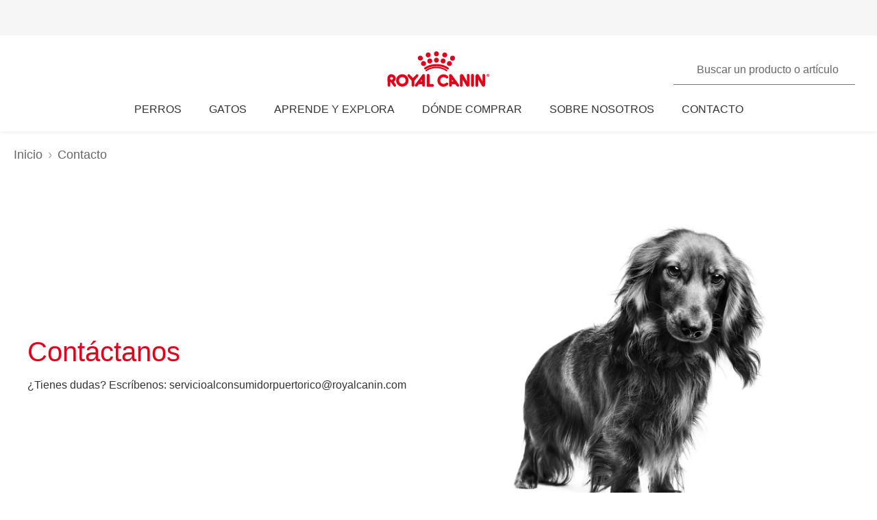

--- FILE ---
content_type: text/html; charset=utf-8
request_url: https://www.royalcanin.com/pr/contact-us
body_size: 44017
content:
<!DOCTYPE html><html lang="es-pr"><head><meta charSet="utf-8"/><meta name="viewport" content="initial-scale=1.0, width=device-width, minimum-scale=1.0"/><link rel="icon" href="https://www.royalcanin.com/favicon.ico"/><link rel="preload" href="https://www.royalcanin.com/static/fonts/dinpro-regular.woff?h=20260107.1" as="font" type="font/woff2" crossorigin=""/><link rel="preload" href="https://www.royalcanin.com/static/fonts/dinpro-regular.woff2?h=20260107.1" as="font" type="font/woff2" crossorigin=""/><link rel="preload" href="https://www.royalcanin.com/static/fonts/dinpro-medium.woff?h=20260107.1" as="font" type="font/woff2" crossorigin=""/><link rel="preload" href="https://www.royalcanin.com/static/fonts/dinpro-medium.woff2?h=20260107.1" as="font" type="font/woff2" crossorigin=""/><link rel="preload" href="https://www.royalcanin.com/static/fonts/dinpro-bold.woff?h=20260107.1" as="font" type="font/woff2" crossorigin=""/><link rel="preload" href="https://www.royalcanin.com/static/fonts/dinpro-bold.woff2?h=20260107.1" as="font" type="font/woff2" crossorigin=""/><link rel="preload" href="https://www.royalcanin.com/static/fonts/dinpro-cond-regular.woff2?h=20260107.1" as="font" type="font/woff2" crossorigin=""/><link rel="preload" href="https://www.royalcanin.com/static/fonts/dinpro-cond-medium.woff2?h=20260107.1" as="font" type="font/woff2" crossorigin=""/><link rel="preload" href="https://www.royalcanin.com/static/fonts/dinpro-cond-bold.woff2?h=20260107.1" as="font" type="font/woff2" crossorigin=""/><style>
  @font-face {
    font-family: RC Type;
    src: url(https://www.royalcanin.com/static/fonts/dinpro-regular.woff2?h=20260107.1) format(woff2),
      url(https://www.royalcanin.com/static/fonts/dinpro-regular.woff?h=20260107.1) format(woff);
    font-weight: 300;
    font-style: normal;
    font-display: swap;
  }

  @font-face {
    font-family: RC Type;
    src: url(https://www.royalcanin.com/static/fonts/dinpro-medium.woff2?h=20260107.1) format(woff2),
      url(https://www.royalcanin.com/static/fonts/dinpro-medium.woff?h=20260107.1) format(woff);
    font-weight: 500;
    font-style: normal;
    font-display: swap;
  }
  @font-face {
    font-family: RC Type;
    src: url(https://www.royalcanin.com/static/fonts/dinpro-bold.woff2?h=20260107.1) format(woff2),
      url(https://www.royalcanin.com/static/fonts/dinpro-bold.woff?h=20260107.1) format(woff);
    font-weight: 700;
    font-style: normal;
    font-display: swap;
  }

  @font-face {
    font-family: RC Type Cond;
    src: url(https://www.royalcanin.com/static/fonts/dinpro-cond-regular.woff2?h=20260107.1) format(woff2);
    font-weight: 300;
    font-style: normal;
    font-display: swap;
  }

  @font-face {
    font-family: RC Type Cond;
    src: url(https://www.royalcanin.com/static/fonts/dinpro-cond-medium.woff2?h=20260107.1) format(woff2);
    font-weight: 500;
    font-style: normal;
    font-display: swap;
  }

  @font-face {
    font-family: RC Type Cond;
    src: url(https://www.royalcanin.com/static/fonts/dinpro-cond-bold.woff2?h=20260107.1) format(woff2);
    font-weight: 700;
    font-style: normal;
    font-display: swap;
  }
</style><title>Contacto | Royal Canin PR</title><meta name="twitter:site" content="https://www.royalcanin.com/pr/contact-us"/><meta name="twitter:title" content="Contacto"/><meta property="og:url" content="https://www.royalcanin.com/pr/contact-us"/><meta property="og:type" content="website"/><meta property="og:title" content="Contacto"/><link rel="canonical" href="https://www.royalcanin.com/pr/contact-us"/><meta name="next-head-count" content="20"/><link rel="preload" href="/_next/static/css/8efded0bd6c20ba7.css" as="style"/><link rel="stylesheet" href="/_next/static/css/8efded0bd6c20ba7.css" data-n-g=""/><link rel="preload" href="/_next/static/css/96d1d467a031fec4.css" as="style"/><link rel="stylesheet" href="/_next/static/css/96d1d467a031fec4.css" data-n-p=""/><noscript data-n-css=""></noscript><script defer="" nomodule="" src="/_next/static/chunks/polyfills-42372ed130431b0a.js"></script><script src="/_next/static/chunks/webpack-13c447acef4f11a9.js" defer=""></script><script src="/_next/static/chunks/main-d7f9598a68d98a8a.js" defer=""></script><script src="/_next/static/chunks/pages/_app-2232625b98ac7934.js" defer=""></script><script src="/_next/static/chunks/508acd78-7001ec40ed458607.js" defer=""></script><script src="/_next/static/chunks/2272ea81-21c84ef36f2c25cd.js" defer=""></script><script src="/_next/static/chunks/2796-0b697308f96c712e.js" defer=""></script><script src="/_next/static/chunks/5866-565ab7728395184a.js" defer=""></script><script src="/_next/static/chunks/1423-ac5822249e8f713c.js" defer=""></script><script src="/_next/static/chunks/3479-9a43d884cdf384b1.js" defer=""></script><script src="/_next/static/chunks/pages/_sites/%5Bsite%5D/%5Blanguage%5D/%5B%5B...path%5D%5D-0fc8ac9abcb73dfc.js" defer=""></script><script src="/_next/static/20260107.1/_buildManifest.js" defer=""></script><script src="/_next/static/20260107.1/_ssgManifest.js" defer=""></script><style data-styled="" data-styled-version="5.3.11">html{-webkit-text-size-adjust:100%;-webkit-scroll-behavior:smooth;-moz-scroll-behavior:smooth;-ms-scroll-behavior:smooth;scroll-behavior:smooth;text-rendering:optimizeLegibility;-webkit-font-smoothing:antialiased;}/*!sc*/
body{font-family:'RC Type',Arial,sans-serif;font-weight:300;font-size:1rem;line-height:1.6;margin:0;color:var(--color-grey-700);width:100%;}/*!sc*/
*,::before,::after{box-sizing:border-box;overflow-wrap:break-word;}/*!sc*/
input,select,textarea,button{font-family:inherit;}/*!sc*/
h1,h2,h3,h4,h5,h6,p{margin:0;padding:0;font-weight:inherit;}/*!sc*/
a{-webkit-text-decoration:underline;text-decoration:underline;color:var(--color-brand-rc-500);}/*!sc*/
ol,ul{list-style:none;margin:0;padding:0;}/*!sc*/
ol li,ul li{margin:0;padding:0;}/*!sc*/
td,th{padding:0;}/*!sc*/
th{font-weight:500;text-align:left;}/*!sc*/
img,embed,object,video,svg{max-width:100%;height:auto;}/*!sc*/
figure{margin:0;}/*!sc*/
fieldset,legend{margin:0;padding:0;border:none;width:100%;}/*!sc*/
b,strong{font-weight:500;}/*!sc*/
.sr-only{position:absolute;width:1px;height:1px;padding:0;margin:-1px;overflow:hidden;-webkit-clip:rect(0,0,0,0);clip:rect(0,0,0,0);border:0;}/*!sc*/
div#mars-footer-panel.mars-footer-mars{background-color:var(--color-grey-900);}/*!sc*/
@media (max-width:767px){div#mars-footer-panel.mars-footer-mars li{border-left:none !important;}}/*!sc*/
div#mars-footer-panel.mars-footer-mars .mars-footer-container{padding-bottom:0.625rem;overflow:hidden;}/*!sc*/
body #nprogress .bar{background:var(--color-brand-rc-500);}/*!sc*/
body #nprogress .peg{box-shadow:0 0 0.625rem var(--color-brand-rc-500),0 0 0.3125rem var(--color-brand-rc-500);}/*!sc*/
body #nprogress .spinner-icon{border-top-color:var(--color-brand-rc-500);border-left-color:var(--color-brand-rc-500);}/*!sc*/
data-styled.g106[id="sc-global-jGHwtU1"]{content:"sc-global-jGHwtU1,"}/*!sc*/
#dvFastForms{display:-webkit-flex:flex-direction:column;display:flex:flex-direction:column;-webkit-flex-wrap:wrap;-ms-flex-wrap:wrap;flex-wrap:wrap;margin:0 auto;max-width:90rem;padding:1.25rem;font-family:'RC Type',Arial,sans-serif;font-weight:300;font-size:1rem;line-height:1.5rem;}/*!sc*/
#dvFastForms .ff-form-main{max-width:42.5rem;}/*!sc*/
.ff-group-row[class*="group-"]{display:-webkit-box;display:-webkit-flex;display:-ms-flexbox;display:flex;-webkit-flex-wrap:wrap;-ms-flex-wrap:wrap;flex-wrap:wrap;}/*!sc*/
.ff-group-row.group-1 > .ff-item-row,.ff-group-row.group-3 > .ff-item-row{width:100%;}/*!sc*/
@media (min-width:768px){.ff-group-row.group-1 > .ff-item-row,.ff-group-row.group-3 > .ff-item-row{width:50%;}}/*!sc*/
.ff-group-row.group-1 > .ff-item-row:first-of-type,.ff-group-row.group-3 > .ff-item-row:first-of-type{width:100%;padding-bottom:1.25rem;}/*!sc*/
.ff-section-header,.ff-group-row.group-5 label{color:var(--color-grey-600);}/*!sc*/
.ff-label-col label{color:var(--color-grey-300);}/*!sc*/
.ff-item-row{padding-top:0;}/*!sc*/
.ff-col-1.ff-label-col,.ff-col-2.ff-field-col{position:relative;width:100%;max-width:100%;}/*!sc*/
.ff-col-1.ff-section-col,.ff-col-1.ff-label-col,.ff-footer-group{padding:0;float:none;}/*!sc*/
@media (min-width:768px){.ff-col-1.ff-section-col,.ff-col-1.ff-label-col,.ff-footer-group{padding:0 2rem 0 0;}}/*!sc*/
.ff-col-2.ff-field-col{padding:0 0 1.875rem;float:none;}/*!sc*/
@media (min-width:768px){.ff-col-2.ff-field-col{padding:0 2rem 1.875rem 0;}}/*!sc*/
.ff-item-row > .ff-col-2 > input{width:100%;border-top-color:transparent;border-left-color:transparent;border-right-color:transparent;border-bottom:0.125rem solid var(--color-grey-300);-webkit-box-shadow:none;box-shadow:none;background-color:transparent;color:var(--color-grey-600);outline:none;z-index:1;}/*!sc*/
.ff-group-row.group-2 > .ff-item-row > .ff-col-2 > textarea{max-width:100%;width:100%;height:12.5rem;border-color:var(--color-grey-300);color:var(--color-grey-600);padding-top:1.875rem;padding-left:1rem;z-index:1;}/*!sc*/
.ff-item-row > .ff-col-2 > select{width:100%;border-top-color:transparent;border-left-color:transparent;border-right-color:transparent;border-bottom-color:var(--color-grey-300);-webkit-box-shadow:none;box-shadow:none;background-color:transparent;color:var(--color-grey-500);border-bottom-width:0.125rem;outline:none;}/*!sc*/
.ff-item-row > .ff-col-2 > .ff-input-type-invalid{width:100%;background:transparent;border-top-color:transparent !important;border-left-color:transparent !important;border-right-color:transparent !important;border-bottom-color:var(--color-functional-red-mid) !important;border-bottom-width:0.125rem !important;}/*!sc*/
.ff-col-2 > .ff-textarea.ff-input-type-invalid{border-top-color:var(--color-grey-300) !important;border-left-color:var(--color-grey-300) !important;border-right-color:var(--color-grey-300) !important;border-bottom-color:var(--color-functional-red-mid) !important;border-bottom-width:0.125rem !important;}/*!sc*/
.ff-col-2 > .ff-invalid-msg{width:100%;position:absolute;bottom:0.3125rem;color:var(--color-functional-red-mid);font-size:0.875rem;}/*!sc*/
.group-2 > .ff-item-row > .ff-col-2 > textarea ~ .ff-invalid-msg{bottom:0.3125rem;}/*!sc*/
#dvFastForms .ff-footer-group > .ff-footer-row > .ff-submit-btn > .btnDiv{text-align:left;margin-top:1.25rem;}/*!sc*/
#dvFastForms .ff-footer-group > .ff-footer-row > .ff-submit-btn > .btnDiv input{margin-left:0;-webkit-appearance:none;-moz-appearance:none;appearance:none;background:var(--color-brand-rc-500);border-color:var(--color-brand-rc-500);border-width:2px;border-radius:0.25rem;border-style:solid;color:var(--color-white);cursor:'pointer';font-family:'RC Type',Arial,sans-serif;font-weight:500;font-size:1rem;line-height:1.625rem;max-width:100%;overflow:hidden;padding:0.5625rem 2rem;position:relative;text-align:center;-webkit-text-decoration:none;text-decoration:none;display:'inline-block';width:'auto';}/*!sc*/
#dvFastForms .ff-footer-group > .ff-footer-row > .ff-submit-btn > .btnDiv input:focus,#dvFastForms .ff-footer-group > .ff-footer-row > .ff-submit-btn > .btnDiv input:active,#dvFastForms .ff-footer-group > .ff-footer-row > .ff-submit-btn > .btnDiv input:hover{background:var(--color-brand-rc-700);border-color:var(--color-brand-rc-700);}/*!sc*/
data-styled.g107[id="sc-global-kErkkA1"]{content:"sc-global-kErkkA1,"}/*!sc*/
.fygTjr{display:block;height:100%;width:100%;}/*!sc*/
.efaSlz{display:block;height:0.75rem;width:0.75rem;}/*!sc*/
data-styled.g109[id="sc-a22c687d-0"]{content:"fygTjr,efaSlz,"}/*!sc*/
.dQjNaF svg{width:2rem;height:2rem;}/*!sc*/
.dQjNaF svg,.dQjNaF svg *{fill:var(--color-brand-rc-500);}/*!sc*/
data-styled.g116[id="sc-85c32915-0"]{content:"dQjNaF,"}/*!sc*/
.jowDwx{color:var(--color-brand-rc-500);font-weight:300;font-size:var(--text-font-size-300);line-height:var(--text-line-height-325);}/*!sc*/
@media (min-width:768px){.jowDwx{font-size:var(--text-font-size-350);line-height:var(--text-line-height-425);}}/*!sc*/
data-styled.g119[id="sc-e30fa0b4-1"]{content:"jowDwx,"}/*!sc*/
main > div > .sc-ddf1937b-0{max-width:897px;padding:0 1.25rem;margin:0 auto 2.5rem;width:100%;font-size:1rem;line-height:1.5;color:var(--color-grey-600);font-family:'RC Type',Arial,sans-serif;}/*!sc*/
.fYxsaL h1{font-size:var(--text-font-size-350);line-height:var(--text-line-height-425);}/*!sc*/
@media (min-width:769px){.fYxsaL h1{font-size:var(--text-font-size-450);line-height:var(--text-line-height-600);}}/*!sc*/
.fYxsaL h1.impact{font-size:var(--text-font-size-450);line-height:var(--text-line-height-425);}/*!sc*/
@media (min-width:769px){.fYxsaL h1.impact{font-size:var(--text-font-size-800);line-height:var(--text-line-height-1000);}}/*!sc*/
.fYxsaL h2{font-size:var(--text-font-size-300);line-height:var(--text-line-height-325);}/*!sc*/
@media (min-width:769px){.fYxsaL h2{font-size:var(--text-font-size-350);line-height:var(--text-line-height-425);}}/*!sc*/
.fYxsaL h3{font-size:var(--text-font-size-250);line-height:var(--text-line-height-325);}/*!sc*/
@media (min-width:769px){.fYxsaL h3{font-size:var(--text-font-size-300);line-height:var(--text-line-height-425);}}/*!sc*/
.fYxsaL h4{font-size:var(--text-font-size-200);line-height:var(--text-line-height-225);}/*!sc*/
@media (min-width:769px){.fYxsaL h4{font-size:var(--text-font-size-225);line-height:var(--text-line-height-325);}}/*!sc*/
.fYxsaL h5{font-size:var(--text-font-size-175);line-height:var(--text-line-height-225);}/*!sc*/
@media (min-width:769px){.fYxsaL h5{font-size:var(--text-font-size-200);line-height:var(--text-line-height-225);}}/*!sc*/
.fYxsaL h6{font-size:var(--text-font-size-150);line-height:var(--text-line-height-225);}/*!sc*/
@media (min-width:769px){.fYxsaL h6{font-size:var(--text-font-size-175);line-height:var(--text-line-height-225);}}/*!sc*/
.fYxsaL h1,.fYxsaL h2,.fYxsaL h3,.fYxsaL h4,.fYxsaL h5,.fYxsaL h6{color:var(--color-brand-rc-500);margin-top:0;margin-bottom:var(--spacing-3);font-weight:300;}/*!sc*/
.fYxsaL p,.fYxsaL li,.fYxsaL span,.fYxsaL label{font-weight:300;}/*!sc*/
.fYxsaL strong,.fYxsaL b{font-weight:500;}/*!sc*/
.fYxsaL ul,.fYxsaL ol{font-size:var(--text-font-size-175);margin:0;list-style-position:outside;padding-left:2.5rem;}/*!sc*/
.fYxsaL ul li,.fYxsaL ol li{padding:0;margin-bottom:0.5rem;line-height:var(--text-line-height-225);position:relative;}/*!sc*/
.fYxsaL ul{list-style-type:disc;}/*!sc*/
.fYxsaL ul ul{list-style-type:circle;margin-top:0.5rem;}/*!sc*/
.fYxsaL ol{list-style:auto;}/*!sc*/
.fYxsaL p{line-height:var(--text-line-height-225);margin-bottom:var(--spacing-3);}/*!sc*/
.fYxsaL a{color:var(--color-grey-700);border-bottom:solid 0.0625rem;border-bottom-color:var(--color-grey-300);-webkit-text-decoration:none;text-decoration:none;font-weight:500;-webkit-transition:0.2s ease-in;transition:0.2s ease-in;-webkit-transition-property:color,border-bottom-color;transition-property:color,border-bottom-color;}/*!sc*/
.fYxsaL a:hover,.fYxsaL a:focus{color:var(--color-brand-rc-500);border-bottom-color:var(--color-brand-rc-500);}/*!sc*/
.fYxsaL a:active{color:var(--color-brand-rc-500);border-bottom-color:var(--color-brand-rc-500);}/*!sc*/
.fYxsaL a svg{fill:currentColor;}/*!sc*/
.fYxsaL a[target='_blank']{position:relative;display:inline-block;border-bottom:none;}/*!sc*/
.fYxsaL a[target='_blank']::before{content:'';position:absolute;left:0;bottom:-0.0625rem;height:0.0625rem;width:calc(100% - 1.3125rem);background-color:var(--color-grey-300);-webkit-transition:0.2s ease-in;transition:0.2s ease-in;-webkit-transition-property:background-color;transition-property:background-color;}/*!sc*/
.fYxsaL a[target='_blank']::after{content:'';display:inline-block;width:1rem;height:1rem;margin-left:0.3125rem;margin-bottom:-0.125rem;background-image:url("data:image/svg+xml,%3Csvg xmlns='http://www.w3.org/2000/svg' xmlns:xlink='http://www.w3.org/1999/xlink' x='0px' y='0px' viewBox='0 0 32 32'%3E%3Cpath fill='%23444444' d='M16,28H6c-3.3,0-6-2.7-6-6V10c0-3.3,2.7-6,6-6h10c3.3,0,6,2.7,6,6v0c0,1.1-0.9,2-2,2s-2-0.9-2-2v0c0-1.1-0.9-2-2-2H6 c-1.1,0-2,0.9-2,2v12c0,1.1,0.9,2,2,2h10c1.1,0,2-0.9,2-2v0c0-1.1,0.9-2,2-2s2,0.9,2,2v0C22,25.3,19.3,28,16,28z M31.7,17 c0-0.1,0.1-0.1,0.1-0.2c0,0,0,0,0,0c0-0.1,0-0.1,0.1-0.2c0-0.1,0-0.1,0.1-0.2c0-0.1,0-0.1,0-0.2c0-0.1,0-0.1,0-0.2c0,0,0,0,0,0 c0,0,0,0,0,0c0,0,0-0.1,0-0.1c0,0,0,0,0,0c0-0.1,0-0.2,0-0.3c0-0.1,0-0.1-0.1-0.2c0-0.1,0-0.1-0.1-0.2c0-0.1-0.1-0.1-0.1-0.2 c0-0.1-0.1-0.1-0.1-0.2c0,0,0,0,0,0l0,0c0,0,0,0,0,0L27.8,9c-0.6-0.9-1.8-1.2-2.8-0.6c-0.9,0.6-1.2,1.9-0.6,2.8l1.8,2.8H16 c-1.1,0-2,0.9-2,2c0,1.1,0.9,2,2,2h10.2l-2,2.9c-0.6,0.9-0.4,2.2,0.5,2.8c0.3,0.2,0.7,0.3,1.1,0.3c0.6,0,1.3-0.3,1.7-0.9l4.1-6 c0,0,0,0,0,0c0,0,0,0,0,0C31.7,17.1,31.7,17,31.7,17z'/%3E%3C/svg%3E");background-position:right center;background-repeat:no-repeat;background-size:1rem 1rem;}/*!sc*/
.fYxsaL a[target='_blank']:hover::before,.fYxsaL a[target='_blank']:focus::before{background-color:var(--color-brand-rc-700);}/*!sc*/
.fYxsaL a[target='_blank']:hover::after,.fYxsaL a[target='_blank']:focus::after{background-image:url("data:image/svg+xml,%3Csvg xmlns='http://www.w3.org/2000/svg' xmlns:xlink='http://www.w3.org/1999/xlink' x='0px' y='0px' viewBox='0 0 32 32'%3E%3Cpath fill='%23960011' d='M16,28H6c-3.3,0-6-2.7-6-6V10c0-3.3,2.7-6,6-6h10c3.3,0,6,2.7,6,6v0c0,1.1-0.9,2-2,2s-2-0.9-2-2v0c0-1.1-0.9-2-2-2H6 c-1.1,0-2,0.9-2,2v12c0,1.1,0.9,2,2,2h10c1.1,0,2-0.9,2-2v0c0-1.1,0.9-2,2-2s2,0.9,2,2v0C22,25.3,19.3,28,16,28z M31.7,17 c0-0.1,0.1-0.1,0.1-0.2c0,0,0,0,0,0c0-0.1,0-0.1,0.1-0.2c0-0.1,0-0.1,0.1-0.2c0-0.1,0-0.1,0-0.2c0-0.1,0-0.1,0-0.2c0,0,0,0,0,0 c0,0,0,0,0,0c0,0,0-0.1,0-0.1c0,0,0,0,0,0c0-0.1,0-0.2,0-0.3c0-0.1,0-0.1-0.1-0.2c0-0.1,0-0.1-0.1-0.2c0-0.1-0.1-0.1-0.1-0.2 c0-0.1-0.1-0.1-0.1-0.2c0,0,0,0,0,0l0,0c0,0,0,0,0,0L27.8,9c-0.6-0.9-1.8-1.2-2.8-0.6c-0.9,0.6-1.2,1.9-0.6,2.8l1.8,2.8H16 c-1.1,0-2,0.9-2,2c0,1.1,0.9,2,2,2h10.2l-2,2.9c-0.6,0.9-0.4,2.2,0.5,2.8c0.3,0.2,0.7,0.3,1.1,0.3c0.6,0,1.3-0.3,1.7-0.9l4.1-6 c0,0,0,0,0,0c0,0,0,0,0,0C31.7,17.1,31.7,17,31.7,17z'/%3E%3C/svg%3E");}/*!sc*/
.fYxsaL abbr[title]{border-bottom:none;-webkit-text-decoration:underline dotted;text-decoration:underline dotted;}/*!sc*/
data-styled.g141[id="sc-ddf1937b-0"]{content:"fYxsaL,"}/*!sc*/
.jHWiek{object-fit:contain;display:block;width:100%;height:auto;aspect-ratio:auto;}/*!sc*/
.bqFgST{object-fit:contain;display:block;width:100%;height:auto;aspect-ratio:4/3;}/*!sc*/
data-styled.g145[id="sc-de70b4c4-0"]{content:"jHWiek,bqFgST,"}/*!sc*/
.dJxuIM{height:0.9375rem;display:-webkit-box;display:-webkit-flex;display:-ms-flexbox;display:flex;-webkit-box-pack:center;-webkit-justify-content:center;-ms-flex-pack:center;justify-content:center;-webkit-align-items:center;-webkit-box-align:center;-ms-flex-align:center;align-items:center;}/*!sc*/
.dJxuIM rc-icon{height:1.25rem;width:100%;}/*!sc*/
[dir='rtl'] .sc-df50dcd7-0{-webkit-transform:rotate(180deg);-ms-transform:rotate(180deg);transform:rotate(180deg);}/*!sc*/
@media (min-width:768px){.dJxuIM{height:1.25rem;}}/*!sc*/
data-styled.g149[id="sc-df50dcd7-0"]{content:"dJxuIM,"}/*!sc*/
.juvuNU{display:-webkit-box;display:-webkit-flex;display:-ms-flexbox;display:flex;-webkit-align-items:center;-webkit-box-align:center;-ms-flex-align:center;align-items:center;-webkit-text-decoration:none;text-decoration:none;cursor:pointer;}/*!sc*/
.juvuNU > span{background-color:var(--color-brand-rc-500);}/*!sc*/
.juvuNU > span > .sc-df50dcd7-0{color:var(--color-white);}/*!sc*/
.juvuNU > p{border-bottom:1px solid transparent;-webkit-transition:0.2s ease-in-out;transition:0.2s ease-in-out;-webkit-transition-property:color,border-bottom;transition-property:color,border-bottom;color:var(--color-grey-800);}/*!sc*/
.juvuNU > p:hover{border-bottom:1px solid inherit;}/*!sc*/
.juvuNU > p:hover{color:var(--color-brand-rc-500);}/*!sc*/
@media (min-width:1024px){.juvuNU{bottom:0.9375rem;}}/*!sc*/
data-styled.g150[id="sc-df50dcd7-1"]{content:"juvuNU,"}/*!sc*/
.efoyKv{font-size:1rem;line-height:1.25rem;font-weight:700;margin-right:0.5rem;}/*!sc*/
[dir='rtl'] .sc-df50dcd7-2{margin-right:0;margin-left:0.5rem;}/*!sc*/
@media (min-width:1024px){.efoyKv{margin-right:1rem;font-size:1.375rem;line-height:1.625rem;}[dir='rtl'] .sc-df50dcd7-2{margin-right:0;margin-left:1rem;}}/*!sc*/
data-styled.g151[id="sc-df50dcd7-2"]{content:"efoyKv,"}/*!sc*/
.hkywhN{-webkit-flex-shrink:0;-ms-flex-negative:0;flex-shrink:0;border-radius:50%;display:-webkit-box;display:-webkit-flex;display:-ms-flexbox;display:flex;-webkit-box-pack:center;-webkit-justify-content:center;-ms-flex-pack:center;justify-content:center;-webkit-align-items:center;-webkit-box-align:center;-ms-flex-align:center;align-items:center;height:3.125rem;width:3.125rem;}/*!sc*/
@media (min-width:1024px){.hkywhN{height:5rem;width:5rem;}}/*!sc*/
data-styled.g152[id="sc-df50dcd7-3"]{content:"hkywhN,"}/*!sc*/
.ewWsJF{color:var(--color-grey-800);display:-webkit-box;display:-webkit-flex;display:-ms-flexbox;display:flex;-webkit-flex-direction:row;-ms-flex-direction:row;flex-direction:row;-webkit-align-items:center;-webkit-box-align:center;-ms-flex-align:center;align-items:center;}/*!sc*/
.ewWsJF svg,.ewWsJF svg *{fill:var(--color-grey-800);}/*!sc*/
.ewWsJF > div{display:-webkit-box;display:-webkit-flex;display:-ms-flexbox;display:flex;}/*!sc*/
.ewWsJF svg{width:1rem;height:1rem;}/*!sc*/
data-styled.g153[id="sc-ea638b23-0"]{content:"ewWsJF,"}/*!sc*/
.gDijds{font-weight:700;font-size:1.125rem;line-height:1.5rem;margin-left:0.625rem;}/*!sc*/
[dir='rtl'] .sc-ea638b23-1{margin-left:0;margin-right:0.625rem;}/*!sc*/
data-styled.g154[id="sc-ea638b23-1"]{content:"gDijds,"}/*!sc*/
.fBaaXz{color:var(--color-grey-700);}/*!sc*/
.fBaaXz rc-icon{width:1rem;height:1rem;}/*!sc*/
data-styled.g155[id="sc-ea638b23-2"]{content:"fBaaXz,"}/*!sc*/
.gLgAvr{background-color:var(--color-grey-900);line-height:1.6;text-align:left;box-sizing:border-box;overflow-wrap:break-word;}/*!sc*/
.gLgAvr *{color:var(--color-white);}/*!sc*/
.gLgAvr *,.gLgAvr::before,.gLgAvr::after{box-sizing:border-box;overflow-wrap:break-word;}/*!sc*/
.gLgAvr a,.gLgAvr button{display:inline;border-bottom:solid 0.0625rem;border-bottom-color:transparent;-webkit-text-decoration:none;text-decoration:none;font-weight:500;-webkit-transition:0.2s ease-in;transition:0.2s ease-in;-webkit-transition-property:border-bottom-color;transition-property:border-bottom-color;}/*!sc*/
.gLgAvr a:hover,.gLgAvr button:hover,.gLgAvr a:focus,.gLgAvr button:focus{border-bottom-color:var(--color-white);}/*!sc*/
.gLgAvr a *,.gLgAvr button *{fill:currentColor;}/*!sc*/
.gLgAvr svg{width:1rem;height:1rem;}/*!sc*/
.gLgAvr ul{list-style:none;}/*!sc*/
data-styled.g187[id="sc-47c7abe7-0"]{content:"gLgAvr,"}/*!sc*/
.hHNuQs{max-width:90rem;width:100%;margin:0 auto;padding-top:0.0625rem;}/*!sc*/
@media (min-width:768px){.hHNuQs{padding:1.25rem;display:-webkit-box;display:-webkit-flex;display:-ms-flexbox;display:flex;-webkit-flex-direction:column;-ms-flex-direction:column;flex-direction:column;}}/*!sc*/
data-styled.g188[id="sc-47c7abe7-1"]{content:"hHNuQs,"}/*!sc*/
.iPFwTO{width:100%;display:-webkit-box;display:-webkit-flex;display:-ms-flexbox;display:flex;-webkit-flex-wrap:wrap;-ms-flex-wrap:wrap;flex-wrap:wrap;-webkit-align-items:center;-webkit-box-align:center;-ms-flex-align:center;align-items:center;margin:0;padding:1.5625rem 1.25rem 0.3125rem;border-bottom:solid 0.0625rem var(--color-grey-200);}/*!sc*/
@media (min-width:768px){.iPFwTO{padding:0.4375rem 0 1.3125rem 0;-webkit-box-pack:justify;-webkit-justify-content:space-between;-ms-flex-pack:justify;justify-content:space-between;-webkit-order:-1;-ms-flex-order:-1;order:-1;}[dir='rtl'] .sc-47c7abe7-2{padding-right:2.5rem;}}/*!sc*/
data-styled.g189[id="sc-47c7abe7-2"]{content:"iPFwTO,"}/*!sc*/
.fqxCmS{display:inline-block;margin-right:0.5625rem;-webkit-transform:translateY(2px);-ms-transform:translateY(2px);transform:translateY(2px);background-color:var(--color-grey-900);}/*!sc*/
[dir='rtl'] a .sc-47c7abe7-3,[dir='rtl'] button .fqxCmS{margin-right:0;margin-left:0.5625rem;}/*!sc*/
.fqxCmS rc-icon{width:1rem;height:1rem;}/*!sc*/
data-styled.g190[id="sc-47c7abe7-3"]{content:"fqxCmS,"}/*!sc*/
.dGItfc{display:-webkit-box;display:-webkit-flex;display:-ms-flexbox;display:flex;-webkit-flex-wrap:wrap;-ms-flex-wrap:wrap;flex-wrap:wrap;}/*!sc*/
data-styled.g191[id="sc-47c7abe7-4"]{content:"dGItfc,"}/*!sc*/
.fvgUVY{margin:0 0.625rem 0.75rem 0;}/*!sc*/
[dir='rtl'] .sc-47c7abe7-5{margin:0 0 0.75rem 0.625rem;}/*!sc*/
.fvgUVY a{display:-webkit-box;display:-webkit-flex;display:-ms-flexbox;display:flex;-webkit-align-items:center;-webkit-box-align:center;-ms-flex-align:center;align-items:center;padding:0;}/*!sc*/
@media (min-width:768px){.fvgUVY{margin:0 2.1875rem 0 0;}[dir='rtl'] .sc-47c7abe7-5{margin:0 0 0 2.1875rem;}}/*!sc*/
data-styled.g192[id="sc-47c7abe7-5"]{content:"fvgUVY,"}/*!sc*/
.kVWnsC{margin:0 0.625rem 0.75rem 0;display:-webkit-box;display:-webkit-flex;display:-ms-flexbox;display:flex;-webkit-align-items:center;-webkit-box-align:center;-ms-flex-align:center;align-items:center;-webkit-box-pack:center;-webkit-justify-content:center;-ms-flex-pack:center;justify-content:center;}/*!sc*/
[dir='rtl'] .sc-47c7abe7-6{margin:0 0 0.75rem 0.625rem;}/*!sc*/
.kVWnsC a{display:-webkit-box;display:-webkit-flex;display:-ms-flexbox;display:flex;-webkit-align-items:center;-webkit-box-align:center;-ms-flex-align:center;align-items:center;padding:0;}/*!sc*/
@media (min-width:768px){.kVWnsC{margin:0 2.1875rem 0 0;}[dir='rtl'] .sc-47c7abe7-6{margin:0 0 0 2.1875rem;}}/*!sc*/
.kVWnsC button{padding:0;color:var(--color-white);}/*!sc*/
.kVWnsC button:hover,.kVWnsC button:focus{color:var(--color-white);}/*!sc*/
.kVWnsC button div{background-color:var(--color-grey-800);padding-bottom:0.125rem;}/*!sc*/
data-styled.g193[id="sc-47c7abe7-6"]{content:"kVWnsC,"}/*!sc*/
.cfsEhs{display:-webkit-inline-box;display:-webkit-inline-flex;display:-ms-inline-flexbox;display:inline-flex;-webkit-align-items:center;-webkit-box-align:center;-ms-flex-align:center;align-items:center;-webkit-box-pack:center;-webkit-justify-content:center;-ms-flex-pack:center;justify-content:center;margin-right:0.5625rem;-webkit-transform:translateY(0.125rem);-ms-transform:translateY(0.125rem);transform:translateY(0.125rem);background-color:var(--color-grey-900);width:1.375rem;height:1.375rem;}/*!sc*/
[dir='rtl'] .sc-47c7abe7-7{margin-right:0;margin-left:0.5625rem;}/*!sc*/
.cfsEhs rc-icon{width:1.375rem;height:0.6875rem;fill:currentColor;-webkit-transform:scaleX(1.3);-ms-transform:scaleX(1.3);transform:scaleX(1.3);-webkit-transform-origin:center;-ms-transform-origin:center;transform-origin:center;}/*!sc*/
data-styled.g194[id="sc-47c7abe7-7"]{content:"cfsEhs,"}/*!sc*/
.jGrhTF{margin:0 0.625rem 0.9375rem 0;background:none;color:inherit;border:none;padding:0;font:inherit;cursor:pointer;}/*!sc*/
[dir='rtl'] .sc-47c7abe7-8{margin:0 0 0.9375rem 0.625rem;}/*!sc*/
@media (min-width:768px){.jGrhTF{margin:0;}[dir='rtl'] .sc-47c7abe7-8{margin:0;}}/*!sc*/
.jGrhTF svg{width:1.375rem;height:0.6875rem;}/*!sc*/
data-styled.g195[id="sc-47c7abe7-8"]{content:"jGrhTF,"}/*!sc*/
.jGTBsR{width:100%;border-bottom:solid 0.0625rem var(--color-grey-200);margin:0;padding:0;}/*!sc*/
@media (min-width:768px){.jGTBsR{display:-webkit-box;display:-webkit-flex;display:-ms-flexbox;display:flex;}}/*!sc*/
data-styled.g196[id="sc-47c7abe7-9"]{content:"jGTBsR,"}/*!sc*/
.fbLNwR{padding-block:0.75rem;padding-inline:1.25rem 0.375rem;border-bottom:solid 0.0625rem var(--color-grey-200);text-align:start;}/*!sc*/
.fbLNwR:last-child{border-bottom:none;}/*!sc*/
@media (min-width:768px){.fbLNwR{-webkit-flex:0 0 auto;-ms-flex:0 0 auto;flex:0 0 auto;width:calc(100% / 6);padding:1.25rem 2.5rem 1.25rem 0;border-bottom:none;}}/*!sc*/
data-styled.g197[id="sc-47c7abe7-10"]{content:"fbLNwR,"}/*!sc*/
.CNMem{display:-webkit-box;display:-webkit-flex;display:-ms-flexbox;display:flex;-webkit-align-items:center;-webkit-box-align:center;-ms-flex-align:center;align-items:center;-webkit-box-pack:justify;-webkit-justify-content:space-between;-ms-flex-pack:justify;justify-content:space-between;width:100%;text-transform:uppercase;}/*!sc*/
@media (min-width:768px){.CNMem{display:inline-block;padding-bottom:0.5rem;}}/*!sc*/
data-styled.g198[id="sc-47c7abe7-11"]{content:"CNMem,"}/*!sc*/
.hUoDQY{margin:0;padding:0;}/*!sc*/
.hUoDQY a{font-size:0.875rem;}/*!sc*/
@media (max-width:767px){.hUoDQY{max-height:0;overflow:hidden;-webkit-transition:0.15s ease-in-out;transition:0.15s ease-in-out;-webkit-transition-property:max-height;transition-property:max-height;}}/*!sc*/
data-styled.g199[id="sc-47c7abe7-12"]{content:"hUoDQY,"}/*!sc*/
.kiNpCh{padding:0 0 0.375rem 0;line-height:1.25;}/*!sc*/
data-styled.g200[id="sc-47c7abe7-13"]{content:"kiNpCh,"}/*!sc*/
.ikPCDE{width:2.5rem;height:2.5rem;display:-webkit-box;display:-webkit-flex;display:-ms-flexbox;display:flex;-webkit-align-items:center;-webkit-box-align:center;-ms-flex-align:center;align-items:center;-webkit-box-pack:center;-webkit-justify-content:center;-ms-flex-pack:center;justify-content:center;cursor:pointer;}/*!sc*/
.ikPCDE svg{width:0.5625rem;height:0.3125rem;fill:currentColor;}/*!sc*/
@media (min-width:768px){.ikPCDE{display:none;}}/*!sc*/
data-styled.g201[id="sc-47c7abe7-14"]{content:"ikPCDE,"}/*!sc*/
.jDkloG{-webkit-transition:0.15s ease-in-out;transition:0.15s ease-in-out;-webkit-transition-property:-webkit-transform;-webkit-transition-property:transform;transition-property:transform;-webkit-transform:rotate(180deg);-ms-transform:rotate(180deg);transform:rotate(180deg);width:0.75rem;height:0.75rem;display:-webkit-box;display:-webkit-flex;display:-ms-flexbox;display:flex;-webkit-box-pack:center;-webkit-justify-content:center;-ms-flex-pack:center;justify-content:center;-webkit-align-items:center;-webkit-box-align:center;-ms-flex-align:center;align-items:center;}/*!sc*/
.jDkloG rc-icon{width:0.75rem;height:0.75rem;}/*!sc*/
@media (min-width:768px){.jDkloG{display:none;}}/*!sc*/
data-styled.g203[id="sc-47c7abe7-16"]{content:"jDkloG,"}/*!sc*/
.djsfZD{display:-webkit-box;display:-webkit-flex;display:-ms-flexbox;display:flex;-webkit-flex-wrap:wrap;-ms-flex-wrap:wrap;flex-wrap:wrap;}/*!sc*/
@media (min-width:768px){.djsfZD{-webkit-flex-wrap:nowrap;-ms-flex-wrap:nowrap;flex-wrap:nowrap;gap:1.25rem;-webkit-box-pack:justify;-webkit-justify-content:space-between;-ms-flex-pack:justify;justify-content:space-between;}[dir='rtl'] .sc-47c7abe7-17{margin-inline:2.5rem;}}/*!sc*/
data-styled.g204[id="sc-47c7abe7-17"]{content:"djsfZD,"}/*!sc*/
.gmcGZK{display:-webkit-box;display:-webkit-flex;display:-ms-flexbox;display:flex;-webkit-flex-direction:column;-ms-flex-direction:column;flex-direction:column;padding:1.25rem;font-weight:500;}/*!sc*/
@media (min-width:768px){.gmcGZK{padding:1.25rem 0;}}/*!sc*/
data-styled.g211[id="sc-ab9235e0-0"]{content:"gmcGZK,"}/*!sc*/
.dvhoFo{margin:0;font-size:1rem;padding-bottom:1.125rem;text-align:start;}/*!sc*/
data-styled.g212[id="sc-ab9235e0-1"]{content:"dvhoFo,"}/*!sc*/
.fluSAE{margin:0;font-size:0.875rem;line-height:1.125rem;padding-bottom:1.5625rem;text-align:start;}/*!sc*/
@media (min-width:768px){.fluSAE{padding-bottom:1.25rem;}}/*!sc*/
data-styled.g213[id="sc-ab9235e0-2"]{content:"fluSAE,"}/*!sc*/
.jkxhiN{display:-webkit-box;display:-webkit-flex;display:-ms-flexbox;display:flex;-webkit-flex-direction:row;-ms-flex-direction:row;flex-direction:row;-webkit-flex-wrap:wrap;-ms-flex-wrap:wrap;flex-wrap:wrap;margin:0;padding:0;}/*!sc*/
data-styled.g214[id="sc-ab9235e0-3"]{content:"jkxhiN,"}/*!sc*/
.ubvOQ{padding-right:1.25rem;}/*!sc*/
[dir='rtl'] .sc-ab9235e0-4:first-child{padding-right:0;}/*!sc*/
.ubvOQ a{white-space:nowrap;}/*!sc*/
data-styled.g215[id="sc-ab9235e0-4"]{content:"ubvOQ,"}/*!sc*/
.bsKQjZ{display:inline-block;margin-right:0.4375rem;-webkit-transform:translateY(2px);-ms-transform:translateY(2px);transform:translateY(2px);background-color:var(--color-grey-900);}/*!sc*/
.bsKQjZ rc-icon{width:1rem;height:1rem;}/*!sc*/
[dir='rtl'] a .sc-ab9235e0-5,[dir='rtl'] button .bsKQjZ{margin-right:0;margin-left:0.5625rem;}/*!sc*/
data-styled.g216[id="sc-ab9235e0-5"]{content:"bsKQjZ,"}/*!sc*/
.bzOwlA{display:block;width:100%;height:auto;aspect-ratio:2.16/1;}/*!sc*/
.gvaLQK{display:block;width:100%;height:auto;aspect-ratio:1/1;}/*!sc*/
data-styled.g217[id="sc-e7710c06-0"]{content:"bzOwlA,gvaLQK,"}/*!sc*/
.kuwAMx.header__page-overlay{display:none;}/*!sc*/
@media (min-width:768px){.kuwAMx.header__page-overlay{position:fixed;z-index:800;top:0;left:0;right:0;bottom:0;background:rgba(0,0,0,0.5);}.kuwAMx.header__page-overlay--active{display:block;}}/*!sc*/
data-styled.g218[id="sc-eb1a1f0f-0"]{content:"kuwAMx,"}/*!sc*/
.eSftXA{z-index:899;font-family:'RC Type',Arial,sans-serif;font-weight:300;font-size:1rem;line-height:1.6;text-align:start;color:var(--color-grey-700);box-sizing:border-box;overflow-wrap:break-word;position:fixed;top:100vh;left:0;width:100%;height:0;margin:0;opacity:0;padding:0;background:var(--color-white);list-style:none;-webkit-transition:0.25s cubic-bezier(0.81,0.23,0.23,0.76);transition:0.25s cubic-bezier(0.81,0.23,0.23,0.76);-webkit-transition-property:top,height,opacity;transition-property:top,height,opacity;}/*!sc*/
.eSftXA *,.eSftXA::before,.eSftXA::after{box-sizing:border-box;overflow-wrap:break-word;}/*!sc*/
@media (min-width:768px){.eSftXA{position:relative;top:0;height:auto;display:-webkit-box;display:-webkit-flex;display:-ms-flexbox;display:flex;-webkit-align-items:center;-webkit-box-align:center;-ms-flex-align:center;align-items:center;-webkit-flex-wrap:wrap;-ms-flex-wrap:wrap;flex-wrap:wrap;-webkit-box-pack:center;-webkit-justify-content:center;-ms-flex-pack:center;justify-content:center;opacity:1;}}/*!sc*/
.eSftXA ul{list-style:none;}/*!sc*/
data-styled.g225[id="sc-e08ad413-0"]{content:"eSftXA,"}/*!sc*/
.coxWBk{color:var(--color-brand-rc-500);}/*!sc*/
data-styled.g226[id="sc-e08ad413-1"]{content:"coxWBk,"}/*!sc*/
.bYizNp{padding:0;margin:0;border-bottom:solid 0.0625rem var(--color-grey-300);}/*!sc*/
.bYizNp:first-child{border-top:solid 0.0625rem var(--color-grey-300);}/*!sc*/
@media (min-width:768px){.bYizNp:first-child{border-top:0;}}/*!sc*/
@media (min-width:768px){.bYizNp{border-bottom:0;}}/*!sc*/
.bYizNp > a,.bYizNp > button{position:relative;-webkit-text-decoration:none;text-decoration:none;color:var(--color-grey-700);-webkit-transition:0.2s ease-in-out;transition:0.2s ease-in-out;-webkit-transition-property:color,border-bottom-color,background-color;transition-property:color,border-bottom-color,background-color;font-weight:500;padding-block:0.9375rem;padding-inline:2.125rem 3.75rem;}/*!sc*/
.bYizNp > a .sc-e08ad413-1,.bYizNp > button .sc-e08ad413-1{color:currentColor;}/*!sc*/
@media (min-width:768px){.bYizNp > a,.bYizNp > button{color:var(--color-grey-800);}.bYizNp > a .sc-e08ad413-1,.bYizNp > button .sc-e08ad413-1{display:none;}}/*!sc*/
.bYizNp > a:hover,.bYizNp > button:hover{color:var(--color-brand-rc-500);}/*!sc*/
.bYizNp > a:hover .sc-e08ad413-1,.bYizNp > button:hover .sc-e08ad413-1{color:var(--color-brand-rc-500);}/*!sc*/
.bYizNp > a:hover .sc-e08ad413-1 svg,.bYizNp > button:hover .sc-e08ad413-1 svg,.bYizNp > a:hover .sc-e08ad413-1 svg *,.bYizNp > button:hover .sc-e08ad413-1 svg *{fill:var(--color-brand-rc-500);}/*!sc*/
.bYizNp > a:hover .sc-e08ad413-1 rc-icon,.bYizNp > button:hover .sc-e08ad413-1 rc-icon{color:var(--color-brand-rc-500);}/*!sc*/
@media (max-width:767px){.bYizNp > a,.bYizNp > button{display:block;}}/*!sc*/
@media (min-width:768px){.bYizNp > a,.bYizNp > button{padding:1.25rem;white-space:nowrap;border-bottom:0;}.bYizNp > a::after,.bYizNp > button::after{content:'';position:absolute;display:inline-block;height:0.0625rem;left:0;right:0;margin:auto;bottom:1.25rem;width:calc(100% - 2.5rem);background-color:transparent;-webkit-transition:0.2s ease-in-out;transition:0.2s ease-in-out;-webkit-transition-property:background-color;transition-property:background-color;}.bYizNp > a:hover::after,.bYizNp > button:hover::after{background-color:var(--color-brand-rc-500);}}/*!sc*/
data-styled.g227[id="sc-e08ad413-2"]{content:"bYizNp,"}/*!sc*/
.hPuSti{margin:0.75rem;}/*!sc*/
@media (min-width:768px){.hPuSti{display:none;}}/*!sc*/
data-styled.g228[id="sc-e08ad413-3"]{content:"hPuSti,"}/*!sc*/
.lntULr{padding:0.3125rem 3.75rem 0.3125rem 2.125rem;}/*!sc*/
@media (max-width:767px){[dir='rtl'] .sc-e08ad413-4{padding:0.3125rem 2.125rem 0.3125rem 2.125rem;}}/*!sc*/
@media (min-width:768px){.lntULr{padding:0.25rem 0 0.125rem;text-align:start;}}/*!sc*/
.lntULr a{position:relative;-webkit-text-decoration:none;text-decoration:none;color:var(--color-grey-700);-webkit-transition:0.2s ease-in-out;transition:0.2s ease-in-out;-webkit-transition-property:color,border-bottom-color,background-color;transition-property:color,border-bottom-color,background-color;border-bottom:solid 0.0625rem;border-bottom-color:transparent;line-height:inherit;color:var(--color-grey-500) !important;}/*!sc*/
.lntULr a .sc-e08ad413-1{color:currentColor;}/*!sc*/
@media (min-width:768px){.lntULr a{color:var(--color-grey-800);}.lntULr a .sc-e08ad413-1{display:none;}}/*!sc*/
.lntULr a:hover{color:var(--color-brand-rc-500);}/*!sc*/
.lntULr a:hover .sc-e08ad413-1{color:var(--color-brand-rc-500);}/*!sc*/
.lntULr a:hover .sc-e08ad413-1 svg,.lntULr a:hover .sc-e08ad413-1 svg *{fill:var(--color-brand-rc-500);}/*!sc*/
.lntULr a:hover .sc-e08ad413-1 rc-icon{color:var(--color-brand-rc-500);}/*!sc*/
.lntULr a:hover{border-bottom-color:var(--color-brand-rc-500);color:var(--color-brand-rc-500) !important;}/*!sc*/
.lntULr .submenu-parent-link{font-weight:500;}/*!sc*/
data-styled.g229[id="sc-e08ad413-4"]{content:"lntULr,"}/*!sc*/
.dpsuRO{width:100%;padding-bottom:1.875rem;display:none;}/*!sc*/
@media (min-width:768px){.dpsuRO{display:-webkit-box;display:-webkit-flex;display:-ms-flexbox;display:flex;-webkit-box-pack:justify;-webkit-justify-content:space-between;-ms-flex-pack:justify;justify-content:space-between;position:absolute;left:50%;width:100%;padding:0;max-width:1120px;-webkit-transform:translate(-50%,0);-ms-transform:translate(-50%,0);transform:translate(-50%,0);-webkit-transition:opacity 0.2s linear;transition:opacity 0.2s linear;background:var(--color-white);box-shadow:0 0.125rem 0.25rem rgba(0,0,0,0.06);opacity:0;visibility:hidden;border-bottom:0;}}/*!sc*/
.iVHvax{width:100%;padding-bottom:1.875rem;display:none;}/*!sc*/
@media (min-width:768px){.iVHvax{display:-webkit-box;display:-webkit-flex;display:-ms-flexbox;display:flex;-webkit-box-pack:justify;-webkit-justify-content:space-between;-ms-flex-pack:justify;justify-content:space-between;position:absolute;left:50%;width:100%;padding:2.5rem;max-width:1120px;-webkit-transform:translate(-50%,0);-ms-transform:translate(-50%,0);transform:translate(-50%,0);-webkit-transition:opacity 0.2s linear;transition:opacity 0.2s linear;background:var(--color-white);box-shadow:0 0.125rem 0.25rem rgba(0,0,0,0.06);opacity:0;visibility:hidden;border-bottom:0;}}/*!sc*/
data-styled.g230[id="sc-e08ad413-5"]{content:"dpsuRO,iVHvax,"}/*!sc*/
.PBrUP{text-align:start;}/*!sc*/
@media (min-width:768px){.PBrUP{-webkit-flex:0 0 auto;-ms-flex:0 0 auto;flex:0 0 auto;width:50%;padding-right:1.25rem;padding:2.5rem;width:auto;}}/*!sc*/
.cmmYtg{text-align:start;}/*!sc*/
@media (min-width:768px){.cmmYtg{-webkit-flex:0 0 auto;-ms-flex:0 0 auto;flex:0 0 auto;width:50%;padding-right:1.25rem;width:calc(50% - 6.25rem);}}/*!sc*/
data-styled.g231[id="sc-e08ad413-6"]{content:"PBrUP,cmmYtg,"}/*!sc*/
.oQSzb{text-align:start;font-family:inherit;cursor:pointer;width:100%;border:none;font-size:1rem;line-height:1.6rem;background:var(--color-white);}/*!sc*/
@media (max-width:767px){.oQSzb:hover::after{background-color:transparent;}}/*!sc*/
@media (min-width:768px){.oQSzb{color:var(--color-grey-800) !important;padding:1.25rem 1.25rem;border-bottom:0;}.oQSzb:hover{color:var(--color-brand-rc-500) !important;}}/*!sc*/
.oQSzb .sc-e08ad413-1{display:inline-block;width:1.5rem;height:1.5rem;position:absolute;right:2rem;top:50%;-webkit-transform:translateY(-50%);-ms-transform:translateY(-50%);transform:translateY(-50%);font-size:1.375rem;color:primary:var(--color-grey-500);secondary:var(--color-icon-secondary);invert:var(-color-icon-invert);success:var(--color-icon-success);information:var(--color-icon-information);tertiary:var(--color-icon-tertiary);warning:var(--color-icon-warning);error:var(--color-icon-error);disable:var(--color-icon-disable);white:var(--color-white);-webkit-transition:fill 0.2s ease-in-out;transition:fill 0.2s ease-in-out;}/*!sc*/
.oQSzb .sc-e08ad413-1 brand{primary:var(--color-icon-brand-primary);primary-invert:var(--color-icon-brand-primary-invert);secondary:var(--color-icon-brand-secondary);secondary-invert:var(--color-icon-brand-secondary-invert);}/*!sc*/
[dir='rtl'] .sc-e08ad413-7 .sc-e08ad413-1{right:85%;}/*!sc*/
@media (min-width:768px){.oQSzb .sc-e08ad413-1{display:none;}}/*!sc*/
.oQSzb a span{width:1.5rem;height:1.5rem;}/*!sc*/
data-styled.g232[id="sc-e08ad413-7"]{content:"oQSzb,"}/*!sc*/
.csiJSy{font-weight:500;}/*!sc*/
@media (max-width:767px){.csiJSy{padding:0.9375rem 3.75rem 0.3125rem 2.125rem;}[dir='rtl'] .sc-e08ad413-8{padding-right:2.125rem;}}/*!sc*/
data-styled.g233[id="sc-e08ad413-8"]{content:"csiJSy,"}/*!sc*/
.cJDVii{display:-webkit-box;display:-webkit-flex;display:-ms-flexbox;display:flex;}/*!sc*/
data-styled.g234[id="sc-e08ad413-9"]{content:"cJDVii,"}/*!sc*/
.gobcwn{width:12.5rem;height:12.5rem;display:none;-webkit-align-items:center;-webkit-box-align:center;-ms-flex-align:center;align-items:center;-webkit-box-pack:center;-webkit-justify-content:center;-ms-flex-pack:center;justify-content:center;}/*!sc*/
.gobcwn img{max-width:100%;max-height:100%;height:auto;}/*!sc*/
@media (min-width:768px){.gobcwn{display:-webkit-box;display:-webkit-flex;display:-ms-flexbox;display:flex;margin-left:auto;}}/*!sc*/
data-styled.g235[id="sc-5428167c-0"]{content:"gobcwn,"}/*!sc*/
.hZJons{width:100%;}/*!sc*/
@media (max-width:767px){.hZJons{padding:1.4375rem 2.125rem 4.5625rem 2.125rem;}}/*!sc*/
@media (min-width:768px){.hZJons{padding-bottom:1.875rem;}}/*!sc*/
data-styled.g242[id="sc-4102d0b1-0"]{content:"hZJons,"}/*!sc*/
.bPEkJE{font-size:1.25rem;color:var(--color-brand-rc-500);padding-bottom:0.3125rem;}/*!sc*/
data-styled.g243[id="sc-4102d0b1-1"]{content:"bPEkJE,"}/*!sc*/
.fDwWuP{display:-webkit-box;display:-webkit-flex;display:-ms-flexbox;display:flex;-webkit-flex-direction:column;-ms-flex-direction:column;flex-direction:column;text-align:start;}/*!sc*/
data-styled.g244[id="sc-4102d0b1-2"]{content:"fDwWuP,"}/*!sc*/
@media (max-width:767px){.ivlncD{margin:2.5rem 0 1rem 0;text-align:start;}}/*!sc*/
@media (min-width:768px){.ivlncD{display:-webkit-box;display:-webkit-flex;display:-ms-flexbox;display:flex;margin:0 -1.5rem;padding:1.4375rem 0;text-align:start;}}/*!sc*/
data-styled.g245[id="sc-4102d0b1-3"]{content:"ivlncD,"}/*!sc*/
@media (max-width:767px){.cdxHWO{margin-bottom:0.5rem;}}/*!sc*/
@media (min-width:768px){.cdxHWO{-webkit-flex:0 0 auto;-ms-flex:0 0 auto;flex:0 0 auto;width:33.3333%;padding:0 1.5rem;}}/*!sc*/
.cdxHWO a{display:-webkit-box;display:-webkit-flex;display:-ms-flexbox;display:flex;-webkit-align-items:center;-webkit-box-align:center;-ms-flex-align:center;align-items:center;-webkit-flex-wrap:wrap;-ms-flex-wrap:wrap;flex-wrap:wrap;border:solid 0.0625rem var(--color-grey-300);border-radius:0.1875rem;padding:0.875rem 1rem;-webkit-text-decoration:none;text-decoration:none;font-weight:500;width:100%;color:var(--color-grey-600);-webkit-transition:0.2s ease-in-out;transition:0.2s ease-in-out;-webkit-transition-property:color,border-color;transition-property:color,border-color;}/*!sc*/
@media (min-width:768px){.cdxHWO a{color:var(--color-grey-500);padding:0.8125rem 1rem;}}/*!sc*/
.cdxHWO a:hover{border-color:var(--color-brand-rc-500);}/*!sc*/
.cdxHWO svg{display:block;max-width:1.5rem;max-height:1.5rem;}/*!sc*/
data-styled.g246[id="sc-4102d0b1-4"]{content:"cdxHWO,"}/*!sc*/
.keXBNI{-webkit-flex:1 0 auto;-ms-flex:1 0 auto;flex:1 0 auto;font-size:0.875rem;max-width:100%;}/*!sc*/
@media (min-width:768px){.keXBNI{font-size:1rem;}}/*!sc*/
data-styled.g247[id="sc-4102d0b1-5"]{content:"keXBNI,"}/*!sc*/
.ibmKVt{display:-webkit-box;display:-webkit-flex;display:-ms-flexbox;display:flex;-webkit-align-items:center;-webkit-box-align:center;-ms-flex-align:center;align-items:center;}/*!sc*/
@media (min-width:768px){[dir='rtl'] .sc-4102d0b1-6{-webkit-flex-direction:row-reverse;-ms-flex-direction:row-reverse;flex-direction:row-reverse;}}/*!sc*/
data-styled.g248[id="sc-4102d0b1-6"]{content:"ibmKVt,"}/*!sc*/
.hfmnhe{color:var(--color-brand-rc-500);padding-left:0.875rem;max-width:100%;}/*!sc*/
.hfmnhe:empty{display:none;}/*!sc*/
@media (min-width:768px){.hfmnhe{padding-left:0.625rem;font-size:1.125rem;}}/*!sc*/
data-styled.g249[id="sc-4102d0b1-7"]{content:"hfmnhe,"}/*!sc*/
.hZdmNW{color:var(--color-grey-600);font-size:0.75rem;line-height:1rem;text-align:start;}/*!sc*/
@media (min-width:768px){.hZdmNW{color:var(--color-grey-500);font-size:0.875rem;line-height:1.125rem;max-width:40.0625rem;}}/*!sc*/
data-styled.g250[id="sc-4102d0b1-8"]{content:"hZdmNW,"}/*!sc*/
@media (max-width:767px){[dir='rtl'] .sc-8412db34-0{-webkit-order:1;-ms-flex-order:1;order:1;}}/*!sc*/
.cNaQRi svg{width:2rem;height:2rem;}/*!sc*/
.cNaQRi rc-icon{width:1rem;height:1rem;color:var(--color-brand-rc-500);display:-webkit-box;display:-webkit-flex;display:-ms-flexbox;display:flex;-webkit-align-items:center;-webkit-box-align:center;-ms-flex-align:center;align-items:center;-webkit-box-pack:center;-webkit-justify-content:center;-ms-flex-pack:center;justify-content:center;}/*!sc*/
.cNaQRi svg,.cNaQRi svg *{fill:var(--color-brand-rc-500);}/*!sc*/
data-styled.g251[id="sc-8412db34-0"]{content:"cNaQRi,"}/*!sc*/
.gtKMjZ{display:grid;grid-template-columns:1fr 1fr;}/*!sc*/
data-styled.g252[id="sc-da9e760c-0"]{content:"gtKMjZ,"}/*!sc*/
.bxIXnB{grid-column:1 / 3;grid-row:1;}/*!sc*/
.bxIXnB img{max-width:41rem;height:100%;object-fit:cover;}/*!sc*/
@media (min-width:1024px){.bxIXnB{min-height:19rem;}}/*!sc*/
data-styled.g253[id="sc-da9e760c-1"]{content:"bxIXnB,"}/*!sc*/
.lljljU{grid-column:2 / 3;grid-row:1;display:-webkit-box;display:-webkit-flex;display:-ms-flexbox;display:flex;-webkit-flex-direction:column;-ms-flex-direction:column;flex-direction:column;padding:1.5rem 1.5rem 1.5rem 0;-webkit-box-pack:justify;-webkit-justify-content:space-between;-ms-flex-pack:justify;justify-content:space-between;-webkit-align-items:flex-end;-webkit-box-align:flex-end;-ms-flex-align:flex-end;align-items:flex-end;}/*!sc*/
@media (min-width:768px){.lljljU{padding:2.5rem 2.5rem 2.5rem 0;}}/*!sc*/
data-styled.g254[id="sc-da9e760c-2"]{content:"lljljU,"}/*!sc*/
.dSTZvI{display:-webkit-box;display:-webkit-flex;display:-ms-flexbox;display:flex;max-width:17.5rem;-webkit-box-pack:justify;-webkit-justify-content:space-between;-ms-flex-pack:justify;justify-content:space-between;}/*!sc*/
data-styled.g255[id="sc-da9e760c-3"]{content:"dSTZvI,"}/*!sc*/
.gflmMM{color:var(--color-grey-800);font-family:'RC Type Cond',Arial,sans-serif;font-weight:700;font-size:1.5rem;line-height:1.375rem;}/*!sc*/
@media (min-width:768px){.gflmMM{-webkit-letter-spacing:-0.084375rem;-moz-letter-spacing:-0.084375rem;-ms-letter-spacing:-0.084375rem;letter-spacing:-0.084375rem;font-size:2.625rem;line-height:2.5rem;}}/*!sc*/
data-styled.g256[id="sc-da9e760c-4"]{content:"gflmMM,"}/*!sc*/
.izmrTt{color:var(--color-brand-rc-500);-webkit-flex-shrink:0;-ms-flex-negative:0;flex-shrink:0;margin-left:0.5rem;}/*!sc*/
.izmrTt > div{display:-webkit-box;display:-webkit-flex;display:-ms-flexbox;display:flex;-webkit-align-items:center;-webkit-box-align:center;-ms-flex-align:center;align-items:center;-webkit-box-pack:end;-webkit-justify-content:flex-end;-ms-flex-pack:end;justify-content:flex-end;}/*!sc*/
.izmrTt svg,.izmrTt rc-icon{width:1.9375rem;height:1.1875rem;}/*!sc*/
@media (min-width:768px){.izmrTt svg,.izmrTt rc-icon{width:3.0625rem;height:1.875rem;}}/*!sc*/
.izmrTt svg *,.izmrTt rc-icon *{fill:var(--color-brand-rc-500);}/*!sc*/
@media (min-width:768px){.izmrTt{margin-left:1rem;}}/*!sc*/
data-styled.g257[id="sc-da9e760c-5"]{content:"izmrTt,"}/*!sc*/
.jolkow{display:-webkit-box;display:-webkit-flex;display:-ms-flexbox;display:flex;margin-top:0.625rem;}/*!sc*/
.jolkow p{font-size:0.75rem;}/*!sc*/
@media (min-width:1024px){.jolkow p{font-size:1rem;}}/*!sc*/
data-styled.g258[id="sc-da9e760c-6"]{content:"jolkow,"}/*!sc*/
.caCxLJ{display:-webkit-box;display:-webkit-flex;display:-ms-flexbox;display:flex;-webkit-box-pack:end;-webkit-justify-content:flex-end;-ms-flex-pack:end;justify-content:flex-end;-webkit-text-decoration:none;text-decoration:none;}/*!sc*/
.caCxLJ a span{height:2.5rem;width:2.5rem;}/*!sc*/
@media (min-width:1024px){.caCxLJ a span{height:3.125rem;width:3.125rem;}}/*!sc*/
.caCxLJ a p{text-align:right;max-width:12.5rem;}/*!sc*/
@media (max-width:767px){.caCxLJ a p{font-size:0.875rem;}}/*!sc*/
data-styled.g259[id="sc-da9e760c-7"]{content:"caCxLJ,"}/*!sc*/
.eJLHaL{-webkit-appearance:none;-moz-appearance:none;appearance:none;background:var(--color-white);border-color:var(--color-brand-rc-500);border-width:2px;border-radius:var(--radius-5);border-style:solid;color:var(--color-brand-rc-500);cursor:pointer;font-family:'RC Type',Arial,sans-serif;font-weight:300;font-size:1rem;font-weight:500;line-height:1.625rem;max-width:100%;overflow:hidden;padding:0.5625rem 2rem;position:relative;text-align:center;-webkit-text-decoration:none;text-decoration:none;display:inline-block;width:auto;background:transparent;border:none;border-radius:0;padding:0;}/*!sc*/
.eJLHaL:focus,.eJLHaL:active{background:var(--color-white);border-color:var(--color-brand-rc-700);}/*!sc*/
.eJLHaL:hover span{-webkit-transform:translateY(-50%) translateX(-8px);-ms-transform:translateY(-50%) translateX(-8px);transform:translateY(-50%) translateX(-8px);}/*!sc*/
.eJLHaL svg{width:24px;height:24px;fill:var(--color-brand-rc-500);}/*!sc*/
.eJLHaL > a{color:var(--color-brand-rc-500);}/*!sc*/
data-styled.g260[id="sc-943b105a-0"]{content:"eJLHaL,"}/*!sc*/
.lhCaIm{display:-webkit-box;display:-webkit-flex;display:-ms-flexbox;display:flex;-webkit-box-pack:center;-webkit-justify-content:center;-ms-flex-pack:center;justify-content:center;-webkit-align-items:center;-webkit-box-align:center;-ms-flex-align:center;align-items:center;}/*!sc*/
data-styled.g263[id="sc-dccbf700-0"]{content:"lhCaIm,"}/*!sc*/
.bbeeqP{display:-webkit-box;display:-webkit-flex;display:-ms-flexbox;display:flex;-webkit-align-items:center;-webkit-box-align:center;-ms-flex-align:center;align-items:center;padding:0 1.25rem;}/*!sc*/
.bbeeqP .sc-dccbf700-0{width:1rem;height:1rem;color:var(--color-grey-700);}/*!sc*/
.bbeeqP .sc-dccbf700-0:hover{color:var(--color-brand-rc-500);}/*!sc*/
@media (min-width:768px){.bbeeqP{display:none;}}/*!sc*/
data-styled.g264[id="sc-dccbf700-1"]{content:"bbeeqP,"}/*!sc*/
.gctmnI{display:none;background-color:var(--color-grey-100);text-align:right;}/*!sc*/
@media (min-width:768px){.gctmnI{display:-webkit-box;display:-webkit-flex;display:-ms-flexbox;display:flex;-webkit-box-pack:end;-webkit-justify-content:flex-end;-ms-flex-pack:end;justify-content:flex-end;-webkit-align-items:center;-webkit-box-align:center;-ms-flex-align:center;align-items:center;height:3.25rem;}}/*!sc*/
[dir='rtl'] .sc-ab32fb92-0{-webkit-box-pack:start;-webkit-justify-content:flex-start;-ms-flex-pack:start;justify-content:flex-start;}/*!sc*/
data-styled.g279[id="sc-ab32fb92-0"]{content:"gctmnI,"}/*!sc*/
.eSoAyc{display:-webkit-box;display:-webkit-flex;display:-ms-flexbox;display:flex;-webkit-align-items:center;-webkit-box-align:center;-ms-flex-align:center;align-items:center;-webkit-box-pack:center;-webkit-justify-content:center;-ms-flex-pack:center;justify-content:center;color:var(--color-grey-500);-webkit-transition:color 0.2s ease;transition:color 0.2s ease;}/*!sc*/
.eSoAyc rc-icon{width:1rem;height:1rem;-webkit-flex:0 0 auto;-ms-flex:0 0 auto;flex:0 0 auto;color:currentColor;}/*!sc*/
@media (min-width:768px){.eSoAyc rc-icon{width:1.25rem;height:1.25rem;margin-right:0.5rem;}}/*!sc*/
data-styled.g288[id="sc-d291f188-0"]{content:"eSoAyc,"}/*!sc*/
.beYvkf{display:-webkit-box;display:-webkit-flex;display:-ms-flexbox;display:flex;-webkit-align-items:center;-webkit-box-align:center;-ms-flex-align:center;align-items:center;border:none;cursor:pointer;background:none;text-align:left;color:var(--color-grey-500);font-weight:300;font-size:1rem;position:relative;top:-0.1875rem;}/*!sc*/
@media (max-width:767px){.beYvkf{margin-left:auto;width:3rem;padding:1rem 1rem 0.625rem;display:-webkit-box;display:-webkit-flex;display:-ms-flexbox;display:flex;-webkit-box-pack:center;-webkit-justify-content:center;-ms-flex-pack:center;justify-content:center;}}/*!sc*/
@media (min-width:768px){.beYvkf{position:absolute;right:5.125rem;top:1.6875rem;width:16.5625rem;max-width:calc(27% - 3.5625rem);border-bottom:1px solid var(--color-grey-500);padding-bottom:0.75rem;padding-top:0.75rem;margin-right:2rem;}.beYvkf:only-child{right:0;}}/*!sc*/
.beYvkf:hover .sc-d291f188-0{color:var(--color-brand-rc-500);}/*!sc*/
@media (min-width:768px){.beYvkf:hover span{color:var(--color-brand-rc-500);}}/*!sc*/
.beYvkf svg{fill:var(--color-grey-500);height:1rem;width:1rem;}/*!sc*/
@media (min-width:768px){.beYvkf svg{margin-right:0.5rem;display:block;-webkit-flex:0 0 auto;-ms-flex:0 0 auto;flex:0 0 auto;-webkit-transform:translateY(3px);-ms-transform:translateY(3px);transform:translateY(3px);height:1.25rem;width:1.25rem;}}/*!sc*/
data-styled.g289[id="sc-d291f188-1"]{content:"beYvkf,"}/*!sc*/
.jrGKaN{display:none;}/*!sc*/
@media (min-width:768px){.jrGKaN{display:block;text-overflow:ellipsis;white-space:nowrap;overflow:hidden;-webkit-flex:1;-ms-flex:1;flex:1;color:var(--color-grey-600);width:17.875rem;-webkit-transform:translateY(1px);-ms-transform:translateY(1px);transform:translateY(1px);}}/*!sc*/
data-styled.g290[id="sc-d291f188-2"]{content:"jrGKaN,"}/*!sc*/
.eEdnTl{width:100%;max-width:1346px;padding:1.25rem;margin:0 auto;}/*!sc*/
data-styled.g375[id="sc-868e589b-0"]{content:"eEdnTl,"}/*!sc*/
.ggibZZ{display:-webkit-box;display:-webkit-flex;display:-ms-flexbox;display:flex;width:100%;white-space:nowrap;overflow-x:auto;height:1.875rem;}/*!sc*/
@media (min-width:768px){.ggibZZ{overflow-x:visible;-webkit-flex-wrap:wrap;-ms-flex-wrap:wrap;flex-wrap:wrap;}}/*!sc*/
data-styled.g376[id="sc-868e589b-1"]{content:"ggibZZ,"}/*!sc*/
.kRtCOt{position:relative;display:-webkit-box;display:-webkit-flex;display:-ms-flexbox;display:flex;-webkit-flex-direction:row;-ms-flex-direction:row;flex-direction:row;-webkit-align-items:center;-webkit-box-align:center;-ms-flex-align:center;align-items:center;margin:0 0.3125rem 0 0;}/*!sc*/
.kRtCOt:first-child{padding-left:0;}/*!sc*/
[dir='rtl'] .sc-868e589b-2{margin:0 0 0 0.3125rem;}/*!sc*/
.kRtCOt:last-child a{font-weight:300;color:var(--color-grey-600);-webkit-transition:none;transition:none;}/*!sc*/
.kRtCOt:last-child a:hover{border-bottom:none;-webkit-text-decoration:none;text-decoration:none;cursor:default;}/*!sc*/
.kRtCOt:last-child svg{display:none;}/*!sc*/
data-styled.g377[id="sc-868e589b-2"]{content:"kRtCOt,"}/*!sc*/
.hFHWNM{display:block;fill:var(--color-grey-600);margin:0 0 0 0.3125rem;min-width:0.75rem;}/*!sc*/
[dir='rtl'] .sc-868e589b-3{margin:0 0.3125rem 0 0;-webkit-transform:rotate(-180deg);-ms-transform:rotate(-180deg);transform:rotate(-180deg);}/*!sc*/
data-styled.g378[id="sc-868e589b-3"]{content:"hFHWNM,"}/*!sc*/
.jKDmQX{font-size:1rem;line-height:0.875rem;display:block;font-weight:500;color:var(--color-grey-700);-webkit-text-decoration:none;text-decoration:none;padding-bottom:0.125rem;border-bottom:0.0625rem solid transparent;-webkit-transition:all 0.2s ease-in;transition:all 0.2s ease-in;}/*!sc*/
@media (min-width:768px){.jKDmQX{font-size:1.125rem;line-height:1.25rem;color:var(--color-grey-600);}}/*!sc*/
.jKDmQX:hover{color:var(--color-brand-rc-500);border-bottom-color:var(--color-brand-rc-500);}/*!sc*/
.jKDmQX:hover ~ .sc-868e589b-3{fill:var(--color-brand-rc-500);}/*!sc*/
data-styled.g379[id="sc-868e589b-4"]{content:"jKDmQX,"}/*!sc*/
.eQdotz{max-width:100%;color:var(--color-grey-800);margin:1rem auto;}/*!sc*/
@media (min-width:1024px){.eQdotz{max-width:1000px;}}/*!sc*/
data-styled.g484[id="sc-ccc1f5a5-0"]{content:"eQdotz,"}/*!sc*/
.lnepUC{width:100%;max-width:897px;padding:1.25rem;margin:0 auto;font-size:0.875rem;font-family:'RC Type',Arial,sans-serif;color:var(--color-grey-800);}/*!sc*/
@media (min-width:768px){.lnepUC{font-size:1rem;}}/*!sc*/
.lnepUC a{color:var(--color-grey-700);border-bottom:solid 0.0625rem;border-bottom-color:var(--color-grey-300);-webkit-text-decoration:none;text-decoration:none;font-weight:500;-webkit-transition:0.2s ease-in;transition:0.2s ease-in;-webkit-transition-property:color,border-bottom-color;transition-property:color,border-bottom-color;}/*!sc*/
.lnepUC a:hover,.lnepUC a:focus{color:var(--color-brand-rc-500);border-bottom-color:var(--color-brand-rc-500);}/*!sc*/
.lnepUC a:active{color:var(--color-brand-rc-500);border-bottom-color:var(--color-brand-rc-500);}/*!sc*/
.lnepUC a svg{fill:currentColor;}/*!sc*/
.lnepUC a[target='_blank']{position:relative;display:inline-block;border-bottom:none;}/*!sc*/
.lnepUC a[target='_blank']::before{content:'';position:absolute;left:0;bottom:-0.0625rem;height:0.0625rem;width:calc(100% - 1.3125rem);background-color:var(--color-grey-300);-webkit-transition:0.2s ease-in;transition:0.2s ease-in;-webkit-transition-property:background-color;transition-property:background-color;}/*!sc*/
.lnepUC a[target='_blank']::after{content:'';display:inline-block;width:1rem;height:1rem;margin-left:0.3125rem;margin-bottom:-0.125rem;background-image:url("data:image/svg+xml,%3Csvg xmlns='http://www.w3.org/2000/svg' xmlns:xlink='http://www.w3.org/1999/xlink' x='0px' y='0px' viewBox='0 0 32 32'%3E%3Cpath fill='%23444444' d='M16,28H6c-3.3,0-6-2.7-6-6V10c0-3.3,2.7-6,6-6h10c3.3,0,6,2.7,6,6v0c0,1.1-0.9,2-2,2s-2-0.9-2-2v0c0-1.1-0.9-2-2-2H6 c-1.1,0-2,0.9-2,2v12c0,1.1,0.9,2,2,2h10c1.1,0,2-0.9,2-2v0c0-1.1,0.9-2,2-2s2,0.9,2,2v0C22,25.3,19.3,28,16,28z M31.7,17 c0-0.1,0.1-0.1,0.1-0.2c0,0,0,0,0,0c0-0.1,0-0.1,0.1-0.2c0-0.1,0-0.1,0.1-0.2c0-0.1,0-0.1,0-0.2c0-0.1,0-0.1,0-0.2c0,0,0,0,0,0 c0,0,0,0,0,0c0,0,0-0.1,0-0.1c0,0,0,0,0,0c0-0.1,0-0.2,0-0.3c0-0.1,0-0.1-0.1-0.2c0-0.1,0-0.1-0.1-0.2c0-0.1-0.1-0.1-0.1-0.2 c0-0.1-0.1-0.1-0.1-0.2c0,0,0,0,0,0l0,0c0,0,0,0,0,0L27.8,9c-0.6-0.9-1.8-1.2-2.8-0.6c-0.9,0.6-1.2,1.9-0.6,2.8l1.8,2.8H16 c-1.1,0-2,0.9-2,2c0,1.1,0.9,2,2,2h10.2l-2,2.9c-0.6,0.9-0.4,2.2,0.5,2.8c0.3,0.2,0.7,0.3,1.1,0.3c0.6,0,1.3-0.3,1.7-0.9l4.1-6 c0,0,0,0,0,0c0,0,0,0,0,0C31.7,17.1,31.7,17,31.7,17z'/%3E%3C/svg%3E");background-position:right center;background-repeat:no-repeat;background-size:1rem 1rem;}/*!sc*/
.lnepUC a[target='_blank']:hover::before,.lnepUC a[target='_blank']:focus::before{background-color:var(--color-brand-rc-700);}/*!sc*/
.lnepUC a[target='_blank']:hover::after,.lnepUC a[target='_blank']:focus::after{background-image:url("data:image/svg+xml,%3Csvg xmlns='http://www.w3.org/2000/svg' xmlns:xlink='http://www.w3.org/1999/xlink' x='0px' y='0px' viewBox='0 0 32 32'%3E%3Cpath fill='%23960011' d='M16,28H6c-3.3,0-6-2.7-6-6V10c0-3.3,2.7-6,6-6h10c3.3,0,6,2.7,6,6v0c0,1.1-0.9,2-2,2s-2-0.9-2-2v0c0-1.1-0.9-2-2-2H6 c-1.1,0-2,0.9-2,2v12c0,1.1,0.9,2,2,2h10c1.1,0,2-0.9,2-2v0c0-1.1,0.9-2,2-2s2,0.9,2,2v0C22,25.3,19.3,28,16,28z M31.7,17 c0-0.1,0.1-0.1,0.1-0.2c0,0,0,0,0,0c0-0.1,0-0.1,0.1-0.2c0-0.1,0-0.1,0.1-0.2c0-0.1,0-0.1,0-0.2c0-0.1,0-0.1,0-0.2c0,0,0,0,0,0 c0,0,0,0,0,0c0,0,0-0.1,0-0.1c0,0,0,0,0,0c0-0.1,0-0.2,0-0.3c0-0.1,0-0.1-0.1-0.2c0-0.1,0-0.1-0.1-0.2c0-0.1-0.1-0.1-0.1-0.2 c0-0.1-0.1-0.1-0.1-0.2c0,0,0,0,0,0l0,0c0,0,0,0,0,0L27.8,9c-0.6-0.9-1.8-1.2-2.8-0.6c-0.9,0.6-1.2,1.9-0.6,2.8l1.8,2.8H16 c-1.1,0-2,0.9-2,2c0,1.1,0.9,2,2,2h10.2l-2,2.9c-0.6,0.9-0.4,2.2,0.5,2.8c0.3,0.2,0.7,0.3,1.1,0.3c0.6,0,1.3-0.3,1.7-0.9l4.1-6 c0,0,0,0,0,0c0,0,0,0,0,0C31.7,17.1,31.7,17,31.7,17z'/%3E%3C/svg%3E");}/*!sc*/
data-styled.g493[id="sc-5a34121c-0"]{content:"lnepUC,"}/*!sc*/
.gvOHpa{width:100%;background-color:var(--color-white);}/*!sc*/
.gvOHpa h1,.gvOHpa h2,.gvOHpa h3,.gvOHpa h4{margin:0;padding-bottom:var(--spacing-3);}/*!sc*/
data-styled.g694[id="sc-e5cd5ae1-0"]{content:"gvOHpa,"}/*!sc*/
.kbgQMb{display:-webkit-box;display:-webkit-flex;display:-ms-flexbox;display:flex;-webkit-flex-wrap:wrap;-ms-flex-wrap:wrap;flex-wrap:wrap;width:100%;max-width:897px;margin:0 auto 2.5rem;margin-bottom:0;padding:var(--spacing-8) 1.25rem;text-align:center;line-height:1.5rem;-webkit-flex-direction:column;-ms-flex-direction:column;flex-direction:column;}/*!sc*/
@media (min-width:768px){.kbgQMb{-webkit-flex-direction:row;-ms-flex-direction:row;flex-direction:row;-webkit-box-pack:justify;-webkit-justify-content:space-between;-ms-flex-pack:justify;justify-content:space-between;}}/*!sc*/
@media (min-width:768px){.kbgQMb{-webkit-align-items:flex-start;-webkit-box-align:flex-start;-ms-flex-align:flex-start;align-items:flex-start;-webkit-flex-direction:row;-ms-flex-direction:row;flex-direction:row;}}/*!sc*/
data-styled.g696[id="sc-e5cd5ae1-2"]{content:"kbgQMb,"}/*!sc*/
.iPibQb{padding:0;text-align:justify;}/*!sc*/
.iPibQb p{margin-top:0;}/*!sc*/
.iPibQb:last-child{margin-bottom:1.25rem;}/*!sc*/
data-styled.g700[id="sc-e5cd5ae1-6"]{content:"iPibQb,"}/*!sc*/
.lhKxdY{padding:0;margin-bottom:0;}/*!sc*/
data-styled.g701[id="sc-e5cd5ae1-7"]{content:"lhKxdY,"}/*!sc*/
.iBBRWY{padding:1.25rem 0;width:100%;gap:0.625rem;}/*!sc*/
.iBBRWY:empty{display:none;}/*!sc*/
@media (min-width:768px){.iBBRWY{display:-webkit-box;display:-webkit-flex;display:-ms-flexbox;display:flex;-webkit-flex-wrap:wrap;-ms-flex-wrap:wrap;flex-wrap:wrap;-webkit-align-items:center;-webkit-box-align:center;-ms-flex-align:center;align-items:center;-webkit-box-pack:center;-webkit-justify-content:center;-ms-flex-pack:center;justify-content:center;padding:1.25rem 0 0;-webkit-box-pack:left;-webkit-justify-content:left;-ms-flex-pack:left;justify-content:left;}}/*!sc*/
@media (max-width:767px){.iBBRWY rc-button{width:100%;}.iBBRWY rc-button + rc-button{margin-top:0.625rem;}}/*!sc*/
@media (max-width:767px){.iBBRWY a{width:100%;}.iBBRWY a + a{margin-top:0.625rem;}}/*!sc*/
@media (min-width:768px){.iBBRWY a{margin:0 0.3125rem;margin:0 0.3125rem 1.25rem;}}/*!sc*/
@media (min-width:768px){.iBBRWY > span:not(.sc-e5cd5ae1-5):not(:first-child){margin-left:0.3125rem;}}/*!sc*/
data-styled.g702[id="sc-e5cd5ae1-8"]{content:"iBBRWY,"}/*!sc*/
.dDkBOP{-webkit-flex:0 0 auto;-ms-flex:0 0 auto;flex:0 0 auto;width:100%;}/*!sc*/
@media (min-width:768px){.dDkBOP{width:calc(50% - 1.25rem);}}/*!sc*/
.dDkBOP .sc-e5cd5ae1-3,.dDkBOP .sc-e5cd5ae1-1,.dDkBOP .sc-e5cd5ae1-4{text-align:left;}/*!sc*/
data-styled.g703[id="sc-e5cd5ae1-9"]{content:"dDkBOP,"}/*!sc*/
.hQUEzH{-webkit-flex:0 0 auto;-ms-flex:0 0 auto;flex:0 0 auto;width:100%;}/*!sc*/
.hQUEzH:empty{display:none;}/*!sc*/
@media (max-width:767px){}/*!sc*/
@media (min-width:768px){.hQUEzH{width:calc(50% - 1.25rem);}}/*!sc*/
@media (min-width:768px){.hQUEzH:empty ~ .sc-e5cd5ae1-9{width:100%;}}/*!sc*/
data-styled.g704[id="sc-e5cd5ae1-10"]{content:"hQUEzH,"}/*!sc*/
.collZP{max-width:7.5rem;height:1.865625rem;position:absolute;left:50%;top:50%;-webkit-transform:translate(-50%,-50%);-ms-transform:translate(-50%,-50%);transform:translate(-50%,-50%);}/*!sc*/
@media (min-width:768px){.collZP{max-width:100%;position:relative;text-align:center;top:0;left:0;-webkit-transform:translate(0);-ms-transform:translate(0);transform:translate(0);height:3.25rem;}}/*!sc*/
data-styled.g707[id="sc-a295d4eb-0"]{content:"collZP,"}/*!sc*/
.cescea{display:inline-block;height:100%;}/*!sc*/
.cescea svg{fill:var(--color-brand-rc-500);}/*!sc*/
.cescea .crown path#crown{-webkit-transform:translateY(1.125rem);-ms-transform:translateY(1.125rem);transform:translateY(1.125rem);-webkit-transition:0.25s cubic-bezier(0.81,0.23,0.23,0.76);transition:0.25s cubic-bezier(0.81,0.23,0.23,0.76);}/*!sc*/
.cescea .crown path#text{visibility:hidden;opacity:0;-webkit-transition:0.25s cubic-bezier(0.81,0.23,0.23,0.76);transition:0.25s cubic-bezier(0.81,0.23,0.23,0.76);}/*!sc*/
.cescea .normal path#crown{-webkit-transform:translateY(0);-ms-transform:translateY(0);transform:translateY(0);-webkit-transition:0.25s cubic-bezier(0.81,0.23,0.23,0.76);transition:0.25s cubic-bezier(0.81,0.23,0.23,0.76);}/*!sc*/
.cescea .normal path#text{visibility:visible;opacity:1;-webkit-transition:0.25s cubic-bezier(0.81,0.23,0.23,0.76);transition:0.25s cubic-bezier(0.81,0.23,0.23,0.76);}/*!sc*/
data-styled.g708[id="sc-a295d4eb-1"]{content:"cescea,"}/*!sc*/
.cRWmzb{display:-webkit-box;display:-webkit-flex;display:-ms-flexbox;display:flex;vertical-align:middle;z-index:999;box-shadow:0 0.125rem 0.25rem rgba(0,0,0,0.06);position:fixed;width:100%;top:0;left:0;background:var(--color-white);}/*!sc*/
@supports (position:-webkit-sticky) or (position:sticky){.cRWmzb{position:-webkit-sticky;position:sticky;}}/*!sc*/
@media (min-width:768px){.cRWmzb{display:block;box-shadow:0 0.125rem 0.25rem rgba(0,0,0,0.06);}}/*!sc*/
data-styled.g709[id="sc-d39b5475-0"]{content:"cRWmzb,"}/*!sc*/
@media (max-width:767px){.kwEayy{height:3.75rem;width:100%;display:-webkit-box;display:-webkit-flex;display:-ms-flexbox;display:flex;-webkit-box-pack:justify;-webkit-justify-content:space-between;-ms-flex-pack:justify;justify-content:space-between;}}/*!sc*/
@media (min-width:768px){.kwEayy{position:relative;padding:1.4375rem 0 0;}}/*!sc*/
data-styled.g710[id="sc-d39b5475-1"]{content:"kwEayy,"}/*!sc*/
.jtqTfo{display:-webkit-box;display:-webkit-flex;display:-ms-flexbox;display:flex;}/*!sc*/
data-styled.g711[id="sc-d39b5475-2"]{content:"jtqTfo,"}/*!sc*/
.lkHfVs{width:100%;max-width:1346px;padding:1.25rem;margin:0 auto;}/*!sc*/
.lkHfVs .variations-wrapper{-webkit-flex-direction:column;-ms-flex-direction:column;flex-direction:column;background-color:var(--color-white);display:-webkit-box;display:-webkit-flex;display:-ms-flexbox;display:flex;width:100%;}/*!sc*/
@media (min-width:768px){.lkHfVs .variations-wrapper{-webkit-align-items:center;-webkit-box-align:center;-ms-flex-align:center;align-items:center;-webkit-flex-direction:row;-ms-flex-direction:row;flex-direction:row;}}/*!sc*/
data-styled.g723[id="sc-a0fd81a-0"]{content:"lkHfVs,"}/*!sc*/
.gPGguB{display:block;}/*!sc*/
@media (min-width:768px){.gPGguB{display:-webkit-box;display:-webkit-flex;display:-ms-flexbox;display:flex;-webkit-flex-basis:100%;-ms-flex-preferred-size:100%;flex-basis:100%;-webkit-flex-wrap:wrap;-ms-flex-wrap:wrap;flex-wrap:wrap;}}/*!sc*/
data-styled.g724[id="sc-5f5e92c9-0"]{content:"gPGguB,"}/*!sc*/
@media (min-width:768px){.eWfCvf{width:calc(100% / 2);}.eWfCvf:first-child{width:50%;}.eWfCvf:last-child{width:50%;}}/*!sc*/
data-styled.g725[id="sc-5f5e92c9-1"]{content:"eWfCvf,"}/*!sc*/
</style></head><body><div id="__next"><div dir="ltr"><!--$--><!--$--><header data-qa="header" class="sc-d39b5475-0 cRWmzb"><!--$--><!--$--><div><div data-qa="country-selector"><div data-qa="country-selector-ribbon" class="sc-ab32fb92-0 gctmnI"><div></div></div></div></div><!--/$--><!--/$--><div data-qa="top-nav-wrapper" class="sc-d39b5475-1 kwEayy"><div data-qa="header-logo" class="sc-a295d4eb-0 collZP"><a class="sc-a295d4eb-1 cescea" tabindex="0" data-qa="header-logo-link" href="/pr"><svg preserveAspectRatio="xMidYMid meet" focusable="false" aria-hidden="false" aria-label="Royal Canin" role="img" viewBox="0 0 222.6 77.7" class="sc-a22c687d-0 fygTjr icon-logo normal" data-qa="header-logo-image"><path id="text" d="M98,71.4h-6l0,0c-0.2,0-0.3-0.2-0.3-0.3V53c0.1-0.3,0.1-0.7,0-1c-0.3-1.7-1.9-2.8-3.6-2.6  c-1.7,0.3-2.8,1.9-2.6,3.6v22.6c0,0.9,0.7,1.7,1.7,1.8H98c0.1,0,0.2,0,0.3,0c1.6-0.1,2.8-1.5,2.7-3.1C101,72.5,99.7,71.3,98,71.4z  M76.3,50.9l-16,21.6c-0.4,0.5-0.6,1.1-0.6,1.8c0,0.9,0.4,1.9,1.3,2.4c1.4,0.9,3.1,0.6,4.1-0.6l3.1-4.2h7.5v2.4  c0.1,1.7,1.5,3,3.1,2.9l0,0c1.7,0,2.9-1.4,2.9-2.9V52.9c0-0.9-0.4-1.8-1-2.3C79.4,49.4,77.4,49.5,76.3,50.9z M75.6,65.9h-2.8  c-0.1,0-0.2-0.1-0.2-0.2v-0.1l3-4.1C75.6,61.5,75.6,65.9,75.6,65.9z M67.5,53c0-1.6-1.3-2.9-2.8-2.9c-0.8,0-1.6,0.3-2.1,0.8L55.8,58  c-0.1,0.1-0.2,0.1-0.3,0.1s-0.2,0-0.2-0.1l-6.8-7.1c-0.5-0.5-1.3-0.9-2.1-0.9c-1.6,0-2.8,1.3-2.8,2.8c0,0.7,0.3,1.5,0.7,2l8.3,9.5  l0.1,10c0,1.6,1.3,2.9,2.9,2.9c1.6,0,2.9-1.3,2.9-2.9l0.2-9.9l8.1-9.5C67.3,54.3,67.5,53.6,67.5,53z M32.4,50  c-7.5,0-13.6,6.1-13.6,13.6s6.1,13.6,13.6,13.6S46,71.1,46,63.6C46,56.2,39.9,50.1,32.4,50z M32.4,70.9c-4.1,0-7.3-3.2-7.3-7.3  c0-4.1,3.2-7.3,7.3-7.3s7.3,3.2,7.3,7.3S36.5,70.9,32.4,70.9z M175.9,49.4c-1.5,0.1-2.7,1.3-2.7,2.7v12.7c0,0.1-0.1,0.2-0.2,0.2  c-0.1,0-0.1,0-0.1-0.1l-7.4-13.1c-1.1-2-3.7-2.6-5.6-1.4c-1.1,0.7-1.9,2-2,3.3v20.8c0.1,1.7,1.6,2.9,3.1,2.8s2.7-1.3,2.8-2.8V61.9  c0-0.1,0.1-0.2,0.2-0.2s0.1,0,0.1,0.1l7.6,13.4c1,1.9,3.4,2.5,5.3,1.5c1.3-0.7,2-2,2-3.3V52.2C178.9,50.6,177.6,49.3,175.9,49.4z  M14,66.2c2.4-1.5,4-4.1,3.9-6.9c0,0,0,0,0-0.1c0.1-4.9-3.9-9-8.8-9.1c-2.4-0.2-4.9,0.6-6.6,2.3C0.6,54.2,0,56.6,0,59.2l0.4,15.1  c0,1.6,1.3,2.9,2.9,2.9c1.6,0,2.9-1.3,2.9-2.9l0.1-7.2l0,0c0-0.2,0.1-0.3,0.3-0.3c0,0,0.1,0,0.2,0l7.1,9.7c0.5,0.5,1.1,0.7,1.9,0.7  c1.6,0,2.8-1.3,2.9-2.8c0-0.4-0.1-0.8-0.3-1.3L14,66.2z M8.9,62c-0.2,0-0.3,0-0.5,0c-1.7-0.1-2.8-1.6-2.7-3.1  c0.1-1.7,1.6-2.8,3.1-2.7c0.2,0,0.3,0,0.5,0c1.7,0.1,2.8,1.6,2.7,3.1C11.9,60.9,10.4,62.3,8.9,62z M129.8,68.2  c-0.4,0-0.9,0.1-1.4,0.3l-2.4,1.6c-1.1,0.7-2.5,1.1-3.9,1.1c-4.2-0.2-7.3-3.8-7.1-7.8c0.2-3.9,3.2-6.9,7.1-7.1  c1.4,0,2.7,0.4,3.9,1.1l2.3,1.6c0.4,0.2,0.8,0.3,1.4,0.3c1.6,0,2.9-1.3,2.9-2.9l0,0c0-0.6-0.2-1.4-0.7-1.9c-2.3-2.7-5.7-4.3-9.4-4.3  c-7.5,0-13.6,6.1-13.6,13.6l0,0c0,7.2,5.6,13.2,12.8,13.6c3.9,0,7.5-1.6,10.2-4.4c0.4-0.5,0.7-1.1,0.6-1.9  C132.8,69.5,131.4,68.2,129.8,68.2z M185.4,49.3c-1.8,0-3.1,1.5-3.1,3.1v21.9c0,1.8,1.5,3.1,3.1,3.1c1.8,0,3.1-1.5,3.1-3.1V52.4  C188.5,50.7,187.2,49.3,185.4,49.3z M139.9,50.8c-0.6-0.6-1.5-1-2.4-1c-1.8,0-3.1,0.8-3.1,2.6v21.9l0,0c0,1.7,1.4,2.9,3,2.9  s3-1.3,3.1-2.9v-2.4h7.5l3.1,4.2c0.5,0.7,1.5,1.1,2.4,1.1c1.7,0,2.9-1.4,2.9-2.9c0-0.6-0.2-1.3-0.6-1.8L139.9,50.8z M143.5,65.7  c0,0.1-0.1,0.2-0.2,0.2h-2.8v-4.5l3,4.2C143.6,65.6,143.6,65.6,143.5,65.7z M209.9,49.4c-1.5,0.1-2.7,1.3-2.7,2.7v12.7  c0,0.1-0.1,0.2-0.2,0.2c-0.1,0-0.1,0-0.2-0.1l-7.3-13.1c-1.1-2-3.7-2.6-5.6-1.4c-1.1,0.7-1.9,2-2,3.3v20.8c0,1.7,1.4,3,3,3  s3-1.4,3-3V61.9c0-0.1,0.1-0.2,0.2-0.2s0.1,0,0.1,0.1l7.6,13.4c1,1.9,3.4,2.5,5.3,1.5c1.3-0.7,2-2,2-3.3V52.2  C212.9,50.6,211.5,49.3,209.9,49.4z M220.7,51.9c0-0.1,0-0.1,0-0.2c0-0.8-0.6-1-1.3-1h-0.9c-0.3,0-0.4,0.2-0.4,0.3v2.7  c0,0.3,0.1,0.4,0.4,0.4s0.4-0.2,0.4-0.4v-1h0.2l0.5,1c0.1,0.2,0.2,0.4,0.5,0.4c0.3,0,0.4-0.1,0.4-0.3c0-0.1,0-0.1,0-0.2l-0.6-0.9  C220.3,52.8,220.7,52.3,220.7,51.9z M219.5,52.1h-0.6v-0.8h0.6c0.3,0,0.5,0.1,0.5,0.4S219.8,52.1,219.5,52.1z M219.4,49.2  L219.4,49.2c-1.8,0-3.2,1.5-3.2,3.2s1.5,3.2,3.2,3.2s3.2-1.5,3.2-3.2C222.5,50.7,221.1,49.2,219.4,49.2z M219.4,54.8L219.4,54.8  c-1.4,0-2.4-1-2.4-2.4c0-1.4,1-2.4,2.4-2.4s2.4,1,2.4,2.4C221.8,53.7,220.7,54.8,219.4,54.8z"></path><path id="crown" d="M132.7,35.4c-6.4-4.7-16-7.5-25.9-7.5s-19.6,2.8-25.9,7.5c-0.6,0.4-0.9,1.1-0.9,1.9c0,1.4,1,2.4,2.4,2.4l0,0  c0.5,0,1-0.2,1.5-0.5c4.3-3.2,12.6-6.6,23.1-6.6s18.7,3.4,23,6.6l0.1,0.1c1,0.7,2.6,0.5,3.3-0.6C134,37.6,133.8,36.1,132.7,35.4z  M106.8,33.6c-9.2,0-17.9,2.7-23.3,7.2c0,0,0,0-0.1,0c-0.6,0.6-0.7,1.6-0.2,2.3c0.3,0.4,0.7,0.6,1.3,0.6c0.4,0,0.7-0.1,1-0.4  c4.8-4,12.8-6.5,21.2-6.5c8.4,0,16.3,2.4,21.2,6.5c0.7,0.6,1.8,0.5,2.3-0.2c0.6-0.7,0.5-1.8-0.2-2.3  C124.6,36.4,115.9,33.6,106.8,33.6z M71.8,9.4L71.8,9.4L71.8,9.4L71.8,9.4z M77,16.3c0.7-2.9-1-5.8-4-6.7c-0.4-0.1-0.9-0.2-1.4-0.2  c-3,0-5.4,2.4-5.4,5.4s2.4,5.4,5.4,5.4C74.3,20.4,76.4,18.7,77,16.3z M106.8,24.7c3,0,5.4-2.4,5.4-5.4s-2.4-5.4-5.4-5.4  s-5.4,2.4-5.4,5.4S103.7,24.7,106.8,24.7z M106.8,10.9c3,0,5.4-2.4,5.4-5.4S109.8,0,106.8,0s-5.4,2.4-5.4,5.4  C101.3,8.5,103.7,10.9,106.8,10.9z M90.8,15.8c-2.9,0.8-4.6,3.9-3.8,6.8c0.6,2.3,2.8,3.9,5.2,4h0.1c0.4,0,0.9-0.1,1.4-0.2  c2.9-0.8,4.6-3.8,3.9-6.7c-0.6-2.4-2.8-4.1-5.3-4.1C91.7,15.6,91.3,15.7,90.8,15.8z M84,28.1c0.7-2.9-1-6-4-6.7  c-0.4-0.1-0.9-0.2-1.4-0.2l0,0c-0.9,0-1.9,0.3-2.8,0.7c-1.3,0.7-2.2,2-2.5,3.3c-0.4,1.5-0.2,2.9,0.6,4.2c0.9,1.7,2.7,2.6,4.7,2.7  c0.9,0,2-0.2,2.8-0.7C82.7,30.7,83.7,29.5,84,28.1z M119.9,26.3c0.5,0.1,0.9,0.2,1.5,0.2c3,0,5.4-2.5,5.4-5.4c0-2.5-1.7-4.6-4-5.2  c-0.5-0.1-0.9-0.2-1.5-0.2c-3,0-5.4,2.5-5.4,5.5C115.8,23.5,117.5,25.7,119.9,26.3z M123.5,13.1c0.4,0.1,0.9,0.2,1.5,0.2  c3,0,5.4-2.5,5.4-5.4c0-2.5-1.7-4.6-4-5.2c-0.5-0.1-0.9-0.2-1.5-0.2c-3,0-5.4,2.5-5.4,5.5C119.5,10.2,121.2,12.4,123.5,13.1z  M137.7,22c-0.8-0.5-1.8-0.7-2.7-0.7c-3,0-5.4,2.4-5.4,5.4c0,0.4,0.1,0.9,0.2,1.4c0.3,1.4,1.3,2.6,2.5,3.3c2.6,1.6,6,0.6,7.5-2  c0.7-1.3,0.9-2.7,0.6-4.2C139.8,24,138.9,22.8,137.7,22z M147.2,13.6c-0.3-1.4-1.3-2.6-2.5-3.3c-2.6-1.6-6-0.6-7.5,2  c-0.7,1.3-0.9,2.7-0.6,4.2c0.3,1.4,1.3,2.6,2.5,3.3c2.6,1.6,6,0.7,7.5-1.9C147.4,16.5,147.6,14.9,147.2,13.6z M88.7,13.3L88.7,13.3  c0.5,0,1-0.1,1.5-0.2c2.9-0.8,4.6-3.9,3.9-6.7c-0.6-2.4-2.8-4-5.2-4c-0.5,0-0.9,0.1-1.5,0.2c-2.9,0.8-4.6,3.9-3.9,6.7  C84.1,11.6,86.2,13.3,88.7,13.3z" data-name="Royal Canin Logo"></path></svg></a></div><!--$--><!--$--><nav role="menu" data-qa="header-menu" class="sc-e08ad413-9 cJDVii"><button aria-label="" role="menuitem" data-qa="header-menu-button-open" class="sc-943b105a-0 sc-dccbf700-1 eJLHaL bbeeqP"><div class="sc-dccbf700-0 lhCaIm"><rc-icon name="menu" size="100%" color="currentColor" data-qa="sc-icon-menu"></rc-icon></div></button><ul data-id="top-navigation" data-name="top-navigation" class="sc-e08ad413-0 eSftXA"><li class="sc-e08ad413-2 bYizNp"><button type="button" title="PERROS" data-qa="header-navigation-button" aria-haspopup="true" aria-controls="16a81c19-6c99-4fd8-90ca-2ab4ffba5fe4" aria-expanded="false" class="sc-e08ad413-7 oQSzb"><span>PERROS</span><div class="sc-e08ad413-1 coxWBk"><rc-icon name="plus" size="100%" color="currentColor" data-qa="sc-icon-plus"></rc-icon></div></button><div data-qa="topnav-submenu PERROS" class="sc-e08ad413-5 dpsuRO"><ul data-qa="topnav-submenu-with-links" class="sc-e08ad413-6 PBrUP"><li data-qa="topnav-submenu-listitem" class="sc-e08ad413-4 lntULr"><a href="/pr/dogs/products/retail-products" class="" title="Todos los productos minoristas para perros" target="">Todos los productos minoristas para perros</a></li><li data-qa="topnav-submenu-listitem" class="sc-e08ad413-4 lntULr"><a href="/pr/dogs/products/puppy-food" class="" title="Alimento para cachorros" target="">Alimento para cachorros</a></li><li data-qa="topnav-submenu-listitem" class="sc-e08ad413-4 lntULr"><a href="/pr/dogs/products/adult-dog-food" class="" title="Alimento para perros adultos" target="">Alimento para perros adultos</a></li><li data-qa="topnav-submenu-listitem" class="sc-e08ad413-4 lntULr"><a href="/pr/dogs/products/senior-dog-food" class="" title="Alimentos para perros mayores" target="">Alimentos para perros mayores</a></li><li data-qa="topnav-submenu-listitem" class="sc-e08ad413-4 lntULr"><a href="/pr/dogs/products/vet-products" class="" title="Productos veterinarios" target="">Productos veterinarios</a></li></ul><section class="sc-da9e760c-0 gtKMjZ"><div class="sc-da9e760c-1 bxIXnB"><img alt="Fluffy brown puppy eating from a red dog bowl on a white background." loading="lazy" src="https://p1.aprimocdn.net/marspetcare/fa1fdb76-9700-4471-bff7-b30100a27a1a/fa1fdb76-9700-4471-bff7-b30100a27a1a_DownloadAsJpg.jpg" sizes="(min-width: 1024px) 1312px, (min-width: 768px) 1000px" srcSet="https://p1.aprimocdn.net/marspetcare/fa1fdb76-9700-4471-bff7-b30100a27a1a/fa1fdb76-9700-4471-bff7-b30100a27a1a_DownloadAsJpg.jpg?w=1000&amp;width=1000&amp;auto=webp&amp;format=jpg&amp;optimize=medium&amp;crop=2.16%3A1%2Coffset-x28.999999999999996%2Coffset-y54 1000w, https://p1.aprimocdn.net/marspetcare/fa1fdb76-9700-4471-bff7-b30100a27a1a/fa1fdb76-9700-4471-bff7-b30100a27a1a_DownloadAsJpg.jpg?w=1312&amp;width=1312&amp;auto=webp&amp;format=jpg&amp;optimize=medium&amp;crop=2.16%3A1%2Coffset-x28.999999999999996%2Coffset-y54 1312w" class="sc-e7710c06-0 bzOwlA"/></div><div class="sc-da9e760c-2 lljljU"><div><div class="sc-da9e760c-3 dSTZvI"><p class="sc-da9e760c-4 gflmMM">Encuentra el producto adecuado</p><div class="sc-da9e760c-5 izmrTt"><div data-qa="sc-icon-Crown" class="sc-85c32915-0 dQjNaF"><svg xmlns="http://www.w3.org/2000/svg" xmlns:xlink="http://www.w3.org/1999/xlink" viewBox="0 0 190 102.7" width="190" height="102.7">
<path d="M37.6,93.2c-3.1,0-5.6-2.4-5.6-5.5c0-1.8,0.8-3.5,2.3-4.5C49.1,72,71.8,65.4,95,65.4l0,0c23.1,0,45.8,6.7,60.6,17.8c2.4,1.8,2.9,5.3,1.1,7.9c-1.8,2.4-5.3,2.9-7.9,1.1c-10-7.5-29.5-15.5-54-15.5l0,0c-24.6,0-44.1,8-54.1,15.5C40,92.8,38.8,93.2,37.6,93.2z M42.8,102.7c0.9,0,1.7-0.3,2.4-0.9C56.5,92.5,75.7,86.7,95,86.7c19.6,0,38.2,5.6,49.7,15.1c1.6,1.3,4,1.1,5.3-0.5c1.3-1.6,1.1-4-0.5-5.3l0,0C136.8,85.3,116.3,79.1,95,79.1s-41.9,6.4-54.7,16.8c-1.6,1.3-1.9,3.7-0.5,5.3C40.6,102.2,41.7,102.7,42.8,102.7L42.8,102.7zM12.8,22.2C5.8,22.2,0,27.9,0,35s5.8,12.8,12.8,12.8h0.1c7.1,0,12.8-5.9,12.7-12.9c0-2.2-0.6-4.4-1.7-6.4C21.6,24.6,17.4,22.2,12.8,22.2z M95,32.1c-7.1,0-12.8,5.8-12.8,12.8S88,57.7,95,57.7s12.8-5.8,12.8-12.8l0,0C107.8,37.8,102.1,32.1,95,32.1zM95,0C88,0,82.2,5.8,82.2,12.8S88,25.6,95,25.6s12.8-5.8,12.8-12.8l0,0C107.8,5.8,102.1,0,95,0zM60.9,36.6c-1.1,0-2.3,0.1-3.4,0.4c-6.9,1.8-10.9,8.8-9.1,15.6c1.5,5.6,6.7,9.6,12.5,9.6h0.3c1.1,0,2.1-0.2,3.1-0.5c6.9-1.8,10.9-8.8,9.2-15.6C71.9,40.5,66.8,36.5,60.9,36.6L60.9,36.6z M29.2,49.8c-7.1,0-12.8,5.8-12.8,12.8c0,2.3,0.6,4.5,1.8,6.6c2.3,3.8,6.5,6.3,11,6.3h0.1c2.3,0,4.5-0.6,6.6-1.8c6.1-3.6,8.1-11.5,4.5-17.6C37.8,52.3,33.7,49.9,29.2,49.8z M132.5,37c-6.9-1.9-13.9,2.1-15.7,9c-1.8,6.9,2.1,13.9,9,15.7c6.9,1.9,13.9-2.1,15.7-9l0,0c1.9-6.8-2.1-13.8-8.9-15.7C132.6,37,132.6,37,132.5,37z M140.9,6.1c-6.9-1.8-13.9,2.1-15.7,9c-1.8,6.9,2.1,13.9,9,15.7c6.9,1.8,13.9-2.1,15.7-9	C151.8,15,147.8,8,140.9,6.1z M167.4,51.7c-6.1-3.6-13.9-1.6-17.6,4.4s-1.6,13.9,4.4,17.6c6.1,3.6,13.9,1.6,17.6-4.4c1.7-2.9,2.2-6.5,1.4-9.7C172.4,56.2,170.3,53.4,167.4,51.7L167.4,51.7z M189.6,31.9c-1.4-5.6-6.6-9.7-12.4-9.7c-4.5,0-8.8,2.4-11,6.3c-3.6,6.2-1.6,13.9,4.5,17.6c1.9,1.1,4.2,1.8,6.5,1.8c4.5,0,8.8-2.4,11.1-6.3C190,38.6,190.5,35.1,189.6,31.9L189.6,31.9z M52.5,31.3c7.1,0,12.8-5.8,12.8-12.8S59.5,5.6,52.5,5.6c-1.1,0-2.3,0.1-3.4,0.4c-6.9,1.8-10.9,8.8-9.2,15.6C41.4,27.3,46.5,31.3,52.5,31.3L52.5,31.3z"/></svg></div></div></div><div class="sc-da9e760c-6 jolkow"><div data-qa="reading-time" class="sc-ea638b23-0 ewWsJF"><div class="sc-ea638b23-2 fBaaXz"><rc-icon name="clock" size="100%" color="currentColor" data-qa="sc-icon-Clock"></rc-icon></div><p font-weight="bold" class="sc-ea638b23-1 gDijds">3 minutos</p></div></div></div><div class="sc-da9e760c-7 caCxLJ"><a title="" target="" class="sc-df50dcd7-1 juvuNU" variant="primary" data-qa="top-nav-product-finder-block-link" href="/pr/pet-food-finder"><span aria-hidden="true" class="sc-df50dcd7-3 hkywhN"><div class="sc-df50dcd7-0 dJxuIM"><rc-icon name="arrow-go" size="100%" color="currentColor" data-qa="sc-icon-arrow-go"></rc-icon></div></span></a></div></div></section></div></li><li class="sc-e08ad413-2 bYizNp"><button type="button" title="GATOS" data-qa="header-navigation-button" aria-haspopup="true" aria-controls="1760c17b-5c6e-4464-ad7c-c803928c23a0" aria-expanded="false" class="sc-e08ad413-7 oQSzb"><span>GATOS</span><div class="sc-e08ad413-1 coxWBk"><rc-icon name="plus" size="100%" color="currentColor" data-qa="sc-icon-plus"></rc-icon></div></button><div data-qa="topnav-submenu GATOS" class="sc-e08ad413-5 dpsuRO"><ul data-qa="topnav-submenu-with-links" class="sc-e08ad413-6 PBrUP"><li data-qa="topnav-submenu-listitem" class="sc-e08ad413-4 lntULr"><a href="/pr/cats/products/retail-products" class="" title="Todos los productos minoristas para gatos" target="">Todos los productos minoristas para gatos</a></li><li data-qa="topnav-submenu-listitem" class="sc-e08ad413-4 lntULr"><a href="/pr/cats/products/kitten-food" class="" title="Alimento para gatitos" target="">Alimento para gatitos</a></li><li data-qa="topnav-submenu-listitem" class="sc-e08ad413-4 lntULr"><a href="/pr/cats/products/adult-cat-food" class="" title="Alimento para gatos adultos" target="">Alimento para gatos adultos</a></li><li data-qa="topnav-submenu-listitem" class="sc-e08ad413-4 lntULr"><a href="/pr/cats/products/senior-cat-food" class="" title="Alimentos para gatos mayores" target="">Alimentos para gatos mayores</a></li><li data-qa="topnav-submenu-listitem" class="sc-e08ad413-4 lntULr"><a href="/pr/cats/products/vet-products" class="" title="Productos veterinarios" target="">Productos veterinarios</a></li></ul><section class="sc-da9e760c-0 gtKMjZ"><div class="sc-da9e760c-1 bxIXnB"><img alt="Cute fluffy kitten eating from a red food bowl in a cozy home setting." loading="lazy" src="https://p1.aprimocdn.net/marspetcare/087a2034-119f-41aa-ae34-b30100a27bb9/087a2034-119f-41aa-ae34-b30100a27bb9_DownloadAsPng.png" sizes="(min-width: 1024px) 1312px, (min-width: 768px) 1000px" srcSet="https://p1.aprimocdn.net/marspetcare/087a2034-119f-41aa-ae34-b30100a27bb9/087a2034-119f-41aa-ae34-b30100a27bb9_DownloadAsPng.png?w=1000&amp;width=1000&amp;auto=webp&amp;format=jpg&amp;optimize=medium&amp;crop=2.16%3A1%2Coffset-x28.999999999999996%2Coffset-y48 1000w, https://p1.aprimocdn.net/marspetcare/087a2034-119f-41aa-ae34-b30100a27bb9/087a2034-119f-41aa-ae34-b30100a27bb9_DownloadAsPng.png?w=1312&amp;width=1312&amp;auto=webp&amp;format=jpg&amp;optimize=medium&amp;crop=2.16%3A1%2Coffset-x28.999999999999996%2Coffset-y48 1312w" class="sc-e7710c06-0 bzOwlA"/></div><div class="sc-da9e760c-2 lljljU"><div><div class="sc-da9e760c-3 dSTZvI"><p class="sc-da9e760c-4 gflmMM">Encuentra el producto adecuado</p><div class="sc-da9e760c-5 izmrTt"><div data-qa="sc-icon-Crown" class="sc-85c32915-0 dQjNaF"><svg xmlns="http://www.w3.org/2000/svg" xmlns:xlink="http://www.w3.org/1999/xlink" viewBox="0 0 190 102.7" width="190" height="102.7">
<path d="M37.6,93.2c-3.1,0-5.6-2.4-5.6-5.5c0-1.8,0.8-3.5,2.3-4.5C49.1,72,71.8,65.4,95,65.4l0,0c23.1,0,45.8,6.7,60.6,17.8c2.4,1.8,2.9,5.3,1.1,7.9c-1.8,2.4-5.3,2.9-7.9,1.1c-10-7.5-29.5-15.5-54-15.5l0,0c-24.6,0-44.1,8-54.1,15.5C40,92.8,38.8,93.2,37.6,93.2z M42.8,102.7c0.9,0,1.7-0.3,2.4-0.9C56.5,92.5,75.7,86.7,95,86.7c19.6,0,38.2,5.6,49.7,15.1c1.6,1.3,4,1.1,5.3-0.5c1.3-1.6,1.1-4-0.5-5.3l0,0C136.8,85.3,116.3,79.1,95,79.1s-41.9,6.4-54.7,16.8c-1.6,1.3-1.9,3.7-0.5,5.3C40.6,102.2,41.7,102.7,42.8,102.7L42.8,102.7zM12.8,22.2C5.8,22.2,0,27.9,0,35s5.8,12.8,12.8,12.8h0.1c7.1,0,12.8-5.9,12.7-12.9c0-2.2-0.6-4.4-1.7-6.4C21.6,24.6,17.4,22.2,12.8,22.2z M95,32.1c-7.1,0-12.8,5.8-12.8,12.8S88,57.7,95,57.7s12.8-5.8,12.8-12.8l0,0C107.8,37.8,102.1,32.1,95,32.1zM95,0C88,0,82.2,5.8,82.2,12.8S88,25.6,95,25.6s12.8-5.8,12.8-12.8l0,0C107.8,5.8,102.1,0,95,0zM60.9,36.6c-1.1,0-2.3,0.1-3.4,0.4c-6.9,1.8-10.9,8.8-9.1,15.6c1.5,5.6,6.7,9.6,12.5,9.6h0.3c1.1,0,2.1-0.2,3.1-0.5c6.9-1.8,10.9-8.8,9.2-15.6C71.9,40.5,66.8,36.5,60.9,36.6L60.9,36.6z M29.2,49.8c-7.1,0-12.8,5.8-12.8,12.8c0,2.3,0.6,4.5,1.8,6.6c2.3,3.8,6.5,6.3,11,6.3h0.1c2.3,0,4.5-0.6,6.6-1.8c6.1-3.6,8.1-11.5,4.5-17.6C37.8,52.3,33.7,49.9,29.2,49.8z M132.5,37c-6.9-1.9-13.9,2.1-15.7,9c-1.8,6.9,2.1,13.9,9,15.7c6.9,1.9,13.9-2.1,15.7-9l0,0c1.9-6.8-2.1-13.8-8.9-15.7C132.6,37,132.6,37,132.5,37z M140.9,6.1c-6.9-1.8-13.9,2.1-15.7,9c-1.8,6.9,2.1,13.9,9,15.7c6.9,1.8,13.9-2.1,15.7-9	C151.8,15,147.8,8,140.9,6.1z M167.4,51.7c-6.1-3.6-13.9-1.6-17.6,4.4s-1.6,13.9,4.4,17.6c6.1,3.6,13.9,1.6,17.6-4.4c1.7-2.9,2.2-6.5,1.4-9.7C172.4,56.2,170.3,53.4,167.4,51.7L167.4,51.7z M189.6,31.9c-1.4-5.6-6.6-9.7-12.4-9.7c-4.5,0-8.8,2.4-11,6.3c-3.6,6.2-1.6,13.9,4.5,17.6c1.9,1.1,4.2,1.8,6.5,1.8c4.5,0,8.8-2.4,11.1-6.3C190,38.6,190.5,35.1,189.6,31.9L189.6,31.9z M52.5,31.3c7.1,0,12.8-5.8,12.8-12.8S59.5,5.6,52.5,5.6c-1.1,0-2.3,0.1-3.4,0.4c-6.9,1.8-10.9,8.8-9.2,15.6C41.4,27.3,46.5,31.3,52.5,31.3L52.5,31.3z"/></svg></div></div></div><div class="sc-da9e760c-6 jolkow"><div data-qa="reading-time" class="sc-ea638b23-0 ewWsJF"><div class="sc-ea638b23-2 fBaaXz"><rc-icon name="clock" size="100%" color="currentColor" data-qa="sc-icon-Clock"></rc-icon></div><p font-weight="bold" class="sc-ea638b23-1 gDijds">3 minutos</p></div></div></div><div class="sc-da9e760c-7 caCxLJ"><a title="" target="" class="sc-df50dcd7-1 juvuNU" variant="primary" data-qa="top-nav-product-finder-block-link" href="/pr/pet-food-finder"><p class="sc-df50dcd7-2 efoyKv">Encuentra el alimento específico para tu mascota</p><span aria-hidden="true" class="sc-df50dcd7-3 hkywhN"><div class="sc-df50dcd7-0 dJxuIM"><rc-icon name="arrow-go" size="100%" color="currentColor" data-qa="sc-icon-arrow-go"></rc-icon></div></span></a></div></div></section></div></li><li class="sc-e08ad413-2 bYizNp"><button type="button" title="PRODUCTOS" data-qa="header-navigation-button" aria-haspopup="true" aria-controls="e57daf74-b48d-4a86-8cfe-3b15ee9d1a5f" aria-expanded="false" class="sc-e08ad413-7 oQSzb"><span>APRENDE Y EXPLORA</span><div class="sc-e08ad413-1 coxWBk"><rc-icon name="plus" size="100%" color="currentColor" data-qa="sc-icon-plus"></rc-icon></div></button><div data-qa="topnav-submenu PRODUCTOS" class="sc-e08ad413-5 iVHvax"><ul data-qa="topnav-submenu-with-links" class="sc-e08ad413-6 cmmYtg"><p class="sc-e08ad413-8 csiJSy">Aprende sobre los perros</p><li data-qa="topnav-submenu-listitem" class="sc-e08ad413-4 lntULr"><a title="Razas de perros" target="" class="" href="/pr/dogs/breeds">Razas de perros</a></li><li data-qa="topnav-submenu-listitem" class="sc-e08ad413-4 lntULr"><a title="Cuidado de cachorros" target="" class="" href="/pr/dogs/puppy">Cuidado de cachorros</a></li><li data-qa="topnav-submenu-listitem" class="sc-e08ad413-4 lntULr"><a title="Consejos de salud y bienestar" target="" class="" href="/pr/dogs/health-and-wellbeing">Consejos de salud y bienestar</a></li><li data-qa="topnav-submenu-listitem" class="sc-e08ad413-4 lntULr"><a title="¿Piensas tener un perro?" target="" class="" href="/pr/dogs/thinking-of-getting-a-dog">¿Piensas tener un perro?</a></li><li data-qa="topnav-submenu-listitem" class="sc-e08ad413-4 lntULr"><a title="Todo sobre los perros" target="" class="" href="/pr/dogs">Todo sobre los perros</a></li></ul><ul data-qa="topnav-submenu-with-links" class="sc-e08ad413-6 cmmYtg"><p class="sc-e08ad413-8 csiJSy">Aprende sobre los gatos</p><li data-qa="topnav-submenu-listitem" class="sc-e08ad413-4 lntULr"><a title="Razas de gatos" target="" class="" href="/pr/cats/breeds">Razas de gatos</a></li><li data-qa="topnav-submenu-listitem" class="sc-e08ad413-4 lntULr"><a title="Cuidado de gatitos" target="" class="" href="/pr/cats/kitten">Cuidado de gatitos</a></li><li data-qa="topnav-submenu-listitem" class="sc-e08ad413-4 lntULr"><a title="Consejos de salud y bienestar" target="" class="" href="/pr/cats/health-and-wellbeing">Consejos de salud y bienestar</a></li><li data-qa="topnav-submenu-listitem" class="sc-e08ad413-4 lntULr"><a title="¿Piensas tener un gato?" target="" class="" href="/pr/cats/thinking-of-getting-a-cat">¿Piensas tener un gato?</a></li><li data-qa="topnav-submenu-listitem" class="sc-e08ad413-4 lntULr"><a title="Todo sobre los gatos" target="" class="" href="/pr/cats">Todo sobre los gatos</a></li></ul><div class="sc-5428167c-0 gobcwn"><img alt="Dogs in couch" loading="lazy" src="https://cdn.royalcanin-weshare-online.io/Q-cD238BaPOZra8qZ9bW/v3/topnav-dogs-couch" srcSet="https://cdn.royalcanin-weshare-online.io/Q-cD238BaPOZra8qZ9bW/v3/topnav-dogs-couch?w=200&amp;fm=jpg&amp;auto=format%2Ccompress&amp;ar=1%3A1&amp;fit=crop 200w" class="sc-e7710c06-0 gvaLQK"/></div></div></li><li class="sc-e08ad413-2 bYizNp"><button type="button" title="DÓNDE COMPRAR" data-qa="header-navigation-button" aria-haspopup="true" aria-controls="ec652a56-cc75-463a-8d1a-f5697a137610" aria-expanded="false" class="sc-e08ad413-7 oQSzb"><span>DÓNDE COMPRAR</span><div class="sc-e08ad413-1 coxWBk"><rc-icon name="plus" size="100%" color="currentColor" data-qa="sc-icon-plus"></rc-icon></div></button><div data-qa="topnav-submenu DÓNDE COMPRAR" class="sc-e08ad413-5 iVHvax"><ul data-qa="topnav-submenu-with-links" class="sc-e08ad413-6 cmmYtg"><p class="sc-e08ad413-8 csiJSy">Comprar en un minorista</p><li data-qa="topnav-submenu-listitem" class="sc-e08ad413-4 lntULr"><a title="Encontrar un minorista en línea" target="" class="" href="/pr/where-to-buy/online-retailers">Encontrar un minorista en línea</a></li><li data-qa="topnav-submenu-listitem" class="sc-e08ad413-4 lntULr"><a title="Encontrar una tienda" target="" class="" href="/pr/find-a-retailer">Encontrar una tienda</a></li><li data-qa="topnav-submenu-listitem" class="sc-e08ad413-4 lntULr"><a title="Pop-up stores locales más destacados" target="" class="" href="/pr/where-to-buy">Pop-up stores locales más destacados</a></li></ul><ul data-qa="topnav-submenu-with-links" class="sc-e08ad413-6 cmmYtg"><p class="sc-e08ad413-8 csiJSy">Encontrar un minorista en línea</p><li data-qa="topnav-submenu-listitem" class="sc-e08ad413-4 lntULr"><a title="Encontrar un veterinario" target="" class="" href="/pr/find-a-vet">Encontrar un veterinario</a></li></ul><div class="sc-5428167c-0 gobcwn"><img alt="Bichon Frise Adult in black and white" loading="lazy" src="https://cdn.royalcanin-weshare-online.io/j2kqa2QBG95Xk-RBJ8_A/v38/bichon-frise-adult-emblematic" srcSet="https://cdn.royalcanin-weshare-online.io/j2kqa2QBG95Xk-RBJ8_A/v38/bichon-frise-adult-emblematic?w=200&amp;fm=jpg&amp;auto=format%2Ccompress&amp;ar=1%3A1&amp;fit=crop 200w" class="sc-e7710c06-0 gvaLQK"/></div></div></li><li class="sc-e08ad413-2 bYizNp"><button type="button" title="SOBRE NOSOTROS" data-qa="header-navigation-button" aria-haspopup="true" aria-controls="2f02b102-b003-4586-aeb3-63d49f0b3b28" aria-expanded="false" class="sc-e08ad413-7 oQSzb"><span>SOBRE NOSOTROS</span><div class="sc-e08ad413-1 coxWBk"><rc-icon name="plus" size="100%" color="currentColor" data-qa="sc-icon-plus"></rc-icon></div></button><div data-qa="topnav-submenu SOBRE NOSOTROS" class="sc-e08ad413-5 iVHvax"><ul data-qa="topnav-submenu-with-links" class="sc-e08ad413-6 cmmYtg"><p class="sc-e08ad413-8 csiJSy">Quiénes somos</p><li data-qa="topnav-submenu-listitem" class="sc-e08ad413-4 lntULr"><a title="Nuestra historia" target="" class="" href="/pr/about-us/our-history">Nuestra historia</a></li><li data-qa="topnav-submenu-listitem" class="sc-e08ad413-4 lntULr"><a title="Nuestros valores" target="" class="" href="/pr/about-us/our-values">Nuestros valores</a></li><li data-qa="topnav-submenu-listitem" class="sc-e08ad413-4 lntULr"></li><li data-qa="topnav-submenu-listitem" class="sc-e08ad413-4 lntULr"><a title="Fundación Royal Canin" target="" class="" href="/pr/about-us/sustainability/the-royal-canin-foundation">Fundación Royal Canin</a></li></ul><ul data-qa="topnav-submenu-with-links" class="sc-e08ad413-6 cmmYtg"><p class="sc-e08ad413-8 csiJSy">¿Por qué Royal Canin?</p><li data-qa="topnav-submenu-listitem" class="sc-e08ad413-4 lntULr"><a title="Calidad y seguridad alimentaria" target="" class="" href="/pr/about-us/quality-and-food-safety">Calidad y seguridad alimentaria</a></li><li data-qa="topnav-submenu-listitem" class="sc-e08ad413-4 lntULr"><a title="Nuestro enfoque nutricional" target="" class="" href="/pr/about-us/our-nutritional-approach">Nuestro enfoque nutricional</a></li><li data-qa="topnav-submenu-listitem" class="sc-e08ad413-4 lntULr"><a title="Nuestra nutrición a la medida" target="" class="" href="/pr/tailored-nutrition">Nuestra nutrición a la medida</a></li><li data-qa="topnav-submenu-listitem" class="sc-e08ad413-4 lntULr"><a title="Nuestros compromisos con la sostenibilidad" target="" class="" href="/pr/about-us/sustainability">Nuestros compromisos con la sostenibilidad</a></li><li data-qa="topnav-submenu-listitem" class="sc-e08ad413-4 lntULr"><a title="Noticias" target="" class="" href="/pr/about-us/news">Noticias</a></li></ul><div class="sc-5428167c-0 gobcwn"><img alt="Maine Coon in black and white" loading="lazy" src="https://cdn.royalcanin-weshare-online.io/dmk5a2QBG95Xk-RBxdqA/v34/maine-coon-adult-brand-breed-emblematic" srcSet="https://cdn.royalcanin-weshare-online.io/dmk5a2QBG95Xk-RBxdqA/v34/maine-coon-adult-brand-breed-emblematic?w=200&amp;fm=jpg&amp;auto=format%2Ccompress&amp;ar=1%3A1&amp;fit=crop 200w" class="sc-e7710c06-0 gvaLQK"/></div></div></li><li class="sc-e08ad413-2 bYizNp"><button type="button" title="CONTACTO" data-qa="header-navigation-button" aria-haspopup="true" aria-controls="65f24f8f-bb00-4ab7-bdb1-fff086e3116d" aria-expanded="false" class="sc-e08ad413-7 oQSzb"><span>CONTACTO</span><div class="sc-e08ad413-1 coxWBk"><rc-icon name="plus" size="100%" color="currentColor" data-qa="sc-icon-plus"></rc-icon></div></button><div data-qa="topnav-submenu CONTACTO" class="sc-e08ad413-5 iVHvax"><div data-qa="topnav-contactus" class="sc-4102d0b1-0 hZJons"><div class="sc-4102d0b1-2 fDwWuP"><p data-qa="topnav-contactus-title" class="sc-4102d0b1-1 bPEkJE">¿Tienes una pregunta?</p><div data-qa="topnav-contactus-text"><div class="sc-ddf1937b-0 fYxsaL"><div>Visita nuestra p&aacute;gina <a href="/pr/contact-us">&laquo;Cont&aacute;ctanos&raquo;</a>&nbsp;o ponte en contacto con nosotros directamente.<br class="t-last-br" /></div></div></div></div><ul data-qa="topnav-contactus-cta" class="sc-4102d0b1-3 ivlncD"><li class="sc-4102d0b1-4 cdxHWO"><a href="/pr/about-us/faqs"><span data-qa="topnav-contactus-label-Preguntas frecuentes" class="sc-4102d0b1-5 keXBNI">Preguntas frecuentes</span><div class="sc-4102d0b1-6 ibmKVt"><div class="sc-8412db34-0 cNaQRi"><rc-icon name="expert-advice" size="100%" color="currentColor" data-qa="sc-icon-Advice Small 24"></rc-icon></div><span class="sc-4102d0b1-7 hfmnhe"></span></div></a></li><li class="sc-4102d0b1-4 cdxHWO"><a href="https://www.royalcanin.com/pr/contact-us"><span data-qa="topnav-contactus-label-Por correo electrónico" class="sc-4102d0b1-5 keXBNI">Por correo electrónico</span><div class="sc-4102d0b1-6 ibmKVt"><div class="sc-8412db34-0 cNaQRi"><rc-icon name="email" size="100%" color="currentColor" data-qa="sc-icon-Email Small 24"></rc-icon></div><span class="sc-4102d0b1-7 hfmnhe"></span></div></a></li><li class="sc-4102d0b1-4 cdxHWO"><a href="https://wa.me/573209889091"><span data-qa="topnav-contactus-label-Por teléfono*" class="sc-4102d0b1-5 keXBNI">Por teléfono*</span><div class="sc-4102d0b1-6 ibmKVt"><div class="sc-8412db34-0 cNaQRi"><rc-icon name="contact" size="100%" color="currentColor" data-qa="sc-icon-Contact Small 24"></rc-icon></div><span class="sc-4102d0b1-7 hfmnhe">+57 320 9889091</span></div></a></li></ul><div data-qa="topnav-contactus-disclaimer" class="sc-4102d0b1-8 hZdmNW"><div class="sc-ddf1937b-0 fYxsaL"><div>Horario de atenci&oacute;n: 8:30-4:30pm<br class="t-last-br" /></div></div></div></div></div></li><li class="sc-e08ad413-3 hPuSti"><div></div></li></ul></nav><!--/$--><!--/$--><div class="sc-d39b5475-2 jtqTfo"><!--$--><!--$--><button data-qa="search-button" data-testid="search-button" class="sc-d291f188-1 beYvkf"><div aria-hidden="true" class="sc-d291f188-0 eSoAyc"><rc-icon name="search" size="100%" color="currentColor" data-qa="sc-icon-search"></rc-icon></div><span class="sc-d291f188-2 jrGKaN">Buscar un producto o artículo</span></button><!--/$--><!--/$--><!--$--><!--$--><!--/$--><!--/$--></div></div></header><!--$--><!--$--><!--/$--><!--/$--><div class="sc-eb1a1f0f-0 kuwAMx header__page-overlay "></div><!--/$--><!--/$--><main><!--$--><!--$--><div data-qa="breadcrumbs" class="sc-868e589b-0 eEdnTl"><nav><ol class="sc-868e589b-1 ggibZZ"><li data-qa="breadcrumb-item" class="sc-868e589b-2 kRtCOt"><a href="/pr" class="sc-868e589b-4 jKDmQX" data-qa="breadcrumb-item-text">Inicio</a><svg preserveAspectRatio="xMidYMid meet" focusable="false" aria-hidden="true" viewBox="0 0 32 32" class="sc-a22c687d-0 efaSlz sc-868e589b-3 hFHWNM"><path d="M12.59 27a1 1 0 01-.66-.25 1 1 0 01-.1-1.41l7.49-8.58a1.23 1.23 0 000-1.52l-7.49-8.58a1 1 0 011.51-1.32l7.49 8.59a3.21 3.21 0 010 4.14l-7.49 8.59a1 1 0 01-.75.34z" data-name="Arrow Right"></path></svg></li><li data-qa="breadcrumb-item" class="sc-868e589b-2 kRtCOt"><a href="/pr/contact-us" class="sc-868e589b-4 jKDmQX" data-qa="breadcrumb-item-text">Contacto</a><svg preserveAspectRatio="xMidYMid meet" focusable="false" aria-hidden="true" viewBox="0 0 32 32" class="sc-a22c687d-0 efaSlz sc-868e589b-3 hFHWNM"><path d="M12.59 27a1 1 0 01-.66-.25 1 1 0 01-.1-1.41l7.49-8.58a1.23 1.23 0 000-1.52l-7.49-8.58a1 1 0 011.51-1.32l7.49 8.59a3.21 3.21 0 010 4.14l-7.49 8.59a1 1 0 01-.75.34z" data-name="Arrow Right"></path></svg></li></ol></nav></div><!--/$--><!--$--><!--$--><!--$--><div data-qa="layout-container" class="sc-a0fd81a-0 lkHfVs"><div class="sc-5f5e92c9-0 gPGguB variations-wrapper" data-qa="variation"><div data-qa="variation-content" class="sc-5f5e92c9-1 eWfCvf"><!--$--><!--$--><div data-qa="title-and-paragraph" class="sc-5a34121c-0 lnepUC"><div class="sc-ddf1937b-0 fYxsaL"><div><h1>Cont&aacute;ctanos</h1>
&iquest;Tienes dudas? Escr&iacute;benos: servicioalconsumidorpuertorico@royalcanin.com</div></div></div><!--/$--><!--/$--></div><div data-qa="variation-content" class="sc-5f5e92c9-1 eWfCvf"><!--$--><!--$--><div data-qa="image-and-caption" class="sc-ccc1f5a5-0 eQdotz"><figure><img alt="" fetchpriority="high" width="2500" height="1875" sizes="(min-width: 1000px) 1000px, 100vw" class="sc-de70b4c4-0 jHWiek" srcSet="https://cdn.royalcanin-weshare-online.io/kvqoHGsBIYfdNSoC5hr9/v10/bd4h-hub-dachshund-adult-black-and-white?w=320&amp;fm=jpg&amp;auto=format%2Ccompress 320w, https://cdn.royalcanin-weshare-online.io/kvqoHGsBIYfdNSoC5hr9/v10/bd4h-hub-dachshund-adult-black-and-white?w=360&amp;fm=jpg&amp;auto=format%2Ccompress 360w, https://cdn.royalcanin-weshare-online.io/kvqoHGsBIYfdNSoC5hr9/v10/bd4h-hub-dachshund-adult-black-and-white?w=480&amp;fm=jpg&amp;auto=format%2Ccompress 480w, https://cdn.royalcanin-weshare-online.io/kvqoHGsBIYfdNSoC5hr9/v10/bd4h-hub-dachshund-adult-black-and-white?w=640&amp;fm=jpg&amp;auto=format%2Ccompress 640w, https://cdn.royalcanin-weshare-online.io/kvqoHGsBIYfdNSoC5hr9/v10/bd4h-hub-dachshund-adult-black-and-white?w=720&amp;fm=jpg&amp;auto=format%2Ccompress 720w, https://cdn.royalcanin-weshare-online.io/kvqoHGsBIYfdNSoC5hr9/v10/bd4h-hub-dachshund-adult-black-and-white?w=960&amp;fm=jpg&amp;auto=format%2Ccompress 960w, https://cdn.royalcanin-weshare-online.io/kvqoHGsBIYfdNSoC5hr9/v10/bd4h-hub-dachshund-adult-black-and-white?w=1280&amp;fm=jpg&amp;auto=format%2Ccompress 1280w, https://cdn.royalcanin-weshare-online.io/kvqoHGsBIYfdNSoC5hr9/v10/bd4h-hub-dachshund-adult-black-and-white?w=1440&amp;fm=jpg&amp;auto=format%2Ccompress 1440w" src="https://cdn.royalcanin-weshare-online.io/kvqoHGsBIYfdNSoC5hr9/v10/bd4h-hub-dachshund-adult-black-and-white"/></figure></div><!--/$--><!--/$--></div></div></div><!--/$--><!--$--><div data-qa="content-block" data-variant="media-left-text-right" class="sc-e5cd5ae1-0 gvOHpa"><div data-qa="content-block-variant-inner" class="sc-e5cd5ae1-2 kbgQMb"><div data-qa="content-blocks-media" class="sc-e5cd5ae1-10 hQUEzH"><img alt="" loading="lazy" width="4" height="3" sizes="(min-width: 897px) 50vw, (min-width: 768px) 410px, 100vw" class="sc-de70b4c4-0 bqFgST" srcSet="https://cdn.royalcanin-weshare-online.io/2WnEr2YBG95Xk-RBat25/v14/german-shepherd-maine-coon-b-w-brand-emblematic-faqs?w=320&amp;fm=jpg&amp;auto=format%2Ccompress 320w, https://cdn.royalcanin-weshare-online.io/2WnEr2YBG95Xk-RBat25/v14/german-shepherd-maine-coon-b-w-brand-emblematic-faqs?w=360&amp;fm=jpg&amp;auto=format%2Ccompress 360w, https://cdn.royalcanin-weshare-online.io/2WnEr2YBG95Xk-RBat25/v14/german-shepherd-maine-coon-b-w-brand-emblematic-faqs?w=410&amp;fm=jpg&amp;auto=format%2Ccompress 410w, https://cdn.royalcanin-weshare-online.io/2WnEr2YBG95Xk-RBat25/v14/german-shepherd-maine-coon-b-w-brand-emblematic-faqs?w=480&amp;fm=jpg&amp;auto=format%2Ccompress 480w, https://cdn.royalcanin-weshare-online.io/2WnEr2YBG95Xk-RBat25/v14/german-shepherd-maine-coon-b-w-brand-emblematic-faqs?w=640&amp;fm=jpg&amp;auto=format%2Ccompress 640w, https://cdn.royalcanin-weshare-online.io/2WnEr2YBG95Xk-RBat25/v14/german-shepherd-maine-coon-b-w-brand-emblematic-faqs?w=720&amp;fm=jpg&amp;auto=format%2Ccompress 720w, https://cdn.royalcanin-weshare-online.io/2WnEr2YBG95Xk-RBat25/v14/german-shepherd-maine-coon-b-w-brand-emblematic-faqs?w=857&amp;fm=jpg&amp;auto=format%2Ccompress 857w, https://cdn.royalcanin-weshare-online.io/2WnEr2YBG95Xk-RBat25/v14/german-shepherd-maine-coon-b-w-brand-emblematic-faqs?w=960&amp;fm=jpg&amp;auto=format%2Ccompress 960w, https://cdn.royalcanin-weshare-online.io/2WnEr2YBG95Xk-RBat25/v14/german-shepherd-maine-coon-b-w-brand-emblematic-faqs?w=1280&amp;fm=jpg&amp;auto=format%2Ccompress 1280w, https://cdn.royalcanin-weshare-online.io/2WnEr2YBG95Xk-RBat25/v14/german-shepherd-maine-coon-b-w-brand-emblematic-faqs?w=1440&amp;fm=jpg&amp;auto=format%2Ccompress 1440w" src="https://cdn.royalcanin-weshare-online.io/2WnEr2YBG95Xk-RBat25/v14/german-shepherd-maine-coon-b-w-brand-emblematic-faqs"/></div><div data-qa="content-blocks-text" class="sc-e5cd5ae1-9 dDkBOP"><h2 data-qa="content-block-title" class="sc-e30fa0b4-1 jowDwx sc-e5cd5ae1-1 fKFKDr">Obtén las respuestas que necesitas</h2><div data-qa="content-blocks-content" class="sc-e5cd5ae1-6 iPibQb"><div class="sc-ddf1937b-0 fYxsaL"><div>Los expertos responden a las preguntas m&aacute;s comunes sobre la salud de las mascotas, Royal Canin y nuestros productos.</div></div></div><div class="sc-e5cd5ae1-8 iBBRWY"><rc-button variant="secondary-alt" size="medium" aria-label="" type="button" iconPosition="right" badgeLabel="" href="/pr/about-us/faqs" form="" rel="" iconName="chevron-right" data-qa="btn-content-block-secondary-alt">Obtén respuestas</rc-button></div></div></div></div><!--/$--><!--$--><div data-qa="script-block"></div><!--/$--><!--/$--><!--/$--><!--$--><!--/$--><!--$--><!--/$--><!--$--><!--/$--><!--$--><!--/$--><!--$--><!--/$--><!--$--><!--/$--><!--$--><button id="ot-sdk-btn" class="ot-sdk-show-settings">Cookie Settings</button><!--/$--><!--/$--></main><!--$--><!--$--><footer data-qa="footer" class="sc-47c7abe7-0 gLgAvr"><div class="sc-47c7abe7-1 hHNuQs"><ul class="sc-47c7abe7-9 jGTBsR"><li title="PARA GATOS" data-qa="footer-column" class="sc-47c7abe7-10 fbLNwR"><div class="sc-47c7abe7-11 CNMem"><a title="" target="" class="" href="/pr/cats">PARA GATOS</a><span data-qa="column-toggle" class="sc-47c7abe7-14 ikPCDE"><div aria-hidden="true" class="sc-47c7abe7-16 jDkloG"><rc-icon name="chevron-up" size="100%" color="currentColor" data-qa="sc-icon-chevron-up"></rc-icon></div></span></div><ul id="PARA GATOS" class="sc-47c7abe7-12 hUoDQY"><li data-qa="footer-column-item" class="sc-47c7abe7-13 kiNpCh"><a title="" target="" class="" href="/pr/pet-food-finder">Encuentra el alimento adecuado para tu gato</a></li><li data-qa="footer-column-item" class="sc-47c7abe7-13 kiNpCh"><a title="" target="" class="" href="/pr/cats/weight-management">Manejando el peso de tu gato</a></li><li data-qa="footer-column-item" class="sc-47c7abe7-13 kiNpCh"><a title="" target="" class="" href="/pr/cats/kitten">Cuidando a tu gatito</a></li><li data-qa="footer-column-item" class="sc-47c7abe7-13 kiNpCh"><a title="" target="" class="" href="/pr/cats">Todo sobre gatos</a></li><li data-qa="footer-column-item" class="sc-47c7abe7-13 kiNpCh"><a href="/pr/cats/products/retail-products?technology=dry" class="" title="" target="">Alimentos secos</a></li><li data-qa="footer-column-item" class="sc-47c7abe7-13 kiNpCh"><a href="/pr/cats/products/retail-products?technology=wet" class="" title="" target="">Alimentos húmedos</a></li><li data-qa="footer-column-item" class="sc-47c7abe7-13 kiNpCh"><a href="/pr/cats/products/retail-products?lifestage=ageing" class="" title="" target="">Gatos senior</a></li><li data-qa="footer-column-item" class="sc-47c7abe7-13 kiNpCh"><a href="/pr/cats/products/retail-products?specific_needs=digestive_support" class="" title="" target="">Salud digestiva</a></li><li data-qa="footer-column-item" class="sc-47c7abe7-13 kiNpCh"><a href="/pr/cats/products/retail-products?specific_needs=skin_and_coat_support" class="" title="" target="">Piel y pelaje</a></li><li data-qa="footer-column-item" class="sc-47c7abe7-13 kiNpCh"><a href="/pr/cats/products/retail-products" class="" title="" target="">Todos los productos para gatos</a></li></ul></li><li title="PARA PERROS" data-qa="footer-column" class="sc-47c7abe7-10 fbLNwR"><div class="sc-47c7abe7-11 CNMem"><a title="" target="" class="" href="/pr/dogs">PARA PERROS</a><span data-qa="column-toggle" class="sc-47c7abe7-14 ikPCDE"><div aria-hidden="true" class="sc-47c7abe7-16 jDkloG"><rc-icon name="chevron-up" size="100%" color="currentColor" data-qa="sc-icon-chevron-up"></rc-icon></div></span></div><ul id="PARA PERROS" class="sc-47c7abe7-12 hUoDQY"><li data-qa="footer-column-item" class="sc-47c7abe7-13 kiNpCh"><a title="" target="" class="" href="/pr/pet-food-finder">Encuentra el alimento adecuado para tu perro</a></li><li data-qa="footer-column-item" class="sc-47c7abe7-13 kiNpCh"><a title="" target="" class="" href="/pr/dogs/weight-management">Manejando el peso de tu perro</a></li><li data-qa="footer-column-item" class="sc-47c7abe7-13 kiNpCh"><a title="" target="" class="" href="/pr/dogs/puppy">Cuidando a tu cachorro</a></li><li data-qa="footer-column-item" class="sc-47c7abe7-13 kiNpCh"><a title="" target="" class="" href="/pr/dogs">Todo sobre perros</a></li><li data-qa="footer-column-item" class="sc-47c7abe7-13 kiNpCh"><a href="/pr/dogs/products/retail-products?technology=dry" class="" title="" target="">Alimentos secos</a></li><li data-qa="footer-column-item" class="sc-47c7abe7-13 kiNpCh"><a href="/pr/dogs/products/retail-products?technology=wet" class="" title="" target="">Alimentos húmedos</a></li><li data-qa="footer-column-item" class="sc-47c7abe7-13 kiNpCh"><a href="/pr/dogs/products/retail-products?lifestage=ageing" class="" title="" target="">Perros senior</a></li><li data-qa="footer-column-item" class="sc-47c7abe7-13 kiNpCh"><a href="/pr/dogs/products/retail-products?specific_needs=joint_support" class="" title="" target="">Soporte óseo y articular</a></li><li data-qa="footer-column-item" class="sc-47c7abe7-13 kiNpCh"><a href="/pr/dogs/products/retail-products?specific_needs=digestive_support" class="" title="" target="">Salud digestiva</a></li><li data-qa="footer-column-item" class="sc-47c7abe7-13 kiNpCh"><a href="/pr/dogs/products/retail-products?specific_needs=skin_and_coat_support" class="" title="" target="">Piel y pelaje</a></li><li data-qa="footer-column-item" class="sc-47c7abe7-13 kiNpCh"><a href="/pr/dogs/products/retail-products" class="" title="" target="">Todos los productos para perros</a></li></ul></li><li title="Dónde comprar" data-qa="footer-column" class="sc-47c7abe7-10 fbLNwR"><div class="sc-47c7abe7-11 CNMem"><a title="" target="" class="" href="/pr/where-to-buy">Dónde comprar</a><span data-qa="column-toggle" class="sc-47c7abe7-14 ikPCDE"><div aria-hidden="true" class="sc-47c7abe7-16 jDkloG"><rc-icon name="chevron-up" size="100%" color="currentColor" data-qa="sc-icon-chevron-up"></rc-icon></div></span></div><ul id="Dónde comprar" class="sc-47c7abe7-12 hUoDQY"><li data-qa="footer-column-item" class="sc-47c7abe7-13 kiNpCh"><a title="" target="" class="" href="/pr/find-a-vet">Encontrar una clínica veterinaria</a></li><li data-qa="footer-column-item" class="sc-47c7abe7-13 kiNpCh"><a title="" target="" class="" href="/pr/find-a-retailer">Encontrar un punto de venta</a></li></ul></li><li title="FAQ" data-qa="footer-column" class="sc-47c7abe7-10 fbLNwR"><div class="sc-47c7abe7-11 CNMem"><a title="" target="" class="" href="/pr/about-us/faqs">FAQ</a><span data-qa="column-toggle" class="sc-47c7abe7-14 ikPCDE"><div aria-hidden="true" class="sc-47c7abe7-16 jDkloG"><rc-icon name="chevron-up" size="100%" color="currentColor" data-qa="sc-icon-chevron-up"></rc-icon></div></span></div><ul id="FAQ" class="sc-47c7abe7-12 hUoDQY"><li data-qa="footer-column-item" class="sc-47c7abe7-13 kiNpCh"><a title="" target="" class="" href="/pr/about-us/faqs">Preguntas frecuentes</a></li></ul></li><li title="QUIÉNES SOMOS" data-qa="footer-column" class="sc-47c7abe7-10 fbLNwR"><div class="sc-47c7abe7-11 CNMem"><a title="" target="" class="" href="/pr/about-us">QUIÉNES SOMOS</a><span data-qa="column-toggle" class="sc-47c7abe7-14 ikPCDE"><div aria-hidden="true" class="sc-47c7abe7-16 jDkloG"><rc-icon name="chevron-up" size="100%" color="currentColor" data-qa="sc-icon-chevron-up"></rc-icon></div></span></div><ul id="QUIÉNES SOMOS" class="sc-47c7abe7-12 hUoDQY"><li data-qa="footer-column-item" class="sc-47c7abe7-13 kiNpCh"><a title="" target="" class="" href="/pr/about-us/our-history">Nuestra historia</a></li><li data-qa="footer-column-item" class="sc-47c7abe7-13 kiNpCh"><a title="" target="" class="" href="/pr/about-us/sustainability">Sostenibilidad</a></li><li data-qa="footer-column-item" class="sc-47c7abe7-13 kiNpCh"><a title="" target="" class="" href="/pr/about-us/quality-and-food-safety">Calidad y seguridad alimentaria</a></li><li data-qa="footer-column-item" class="sc-47c7abe7-13 kiNpCh"><a title="" target="" class="" href="/pr/about-us/sustainability/the-royal-canin-foundation">Fundación Royal Canin</a></li><li data-qa="footer-column-item" class="sc-47c7abe7-13 kiNpCh"><a title="" target="" class="" href="/pr/about-us/news">Noticias</a></li><li data-qa="footer-column-item" class="sc-47c7abe7-13 kiNpCh"><a title="" target="" class="" href="/pr/about-us/mars-petcare-quality-policy">Políticas de calidad Mars Petcare</a></li></ul></li></ul><div class="sc-47c7abe7-2 iPFwTO"><div class="sc-47c7abe7-4 dGItfc"><div data-qa="footer-top-link" class="sc-47c7abe7-5 fvgUVY"><a title="" target="" class="" href="/pr/where-to-buy"><div class="sc-47c7abe7-3 fqxCmS"><rc-icon name="pin" size="100%" color="currentColor" data-qa="sc-icon-Pin Extra Small 16"></rc-icon></div>Dónde comprar</a></div><div class="sc-47c7abe7-6 kVWnsC"></div></div><button data-qa="footer-scroll-top" class="sc-47c7abe7-8 jGrhTF"><div aria-label="Scroll to top" class="sc-47c7abe7-7 cfsEhs"><rc-icon name="chevron-up" size="100%" color="currentColor" data-qa="sc-icon-chevron-up"></rc-icon></div>Volver arriba</button></div><div class="sc-47c7abe7-17 djsfZD"><div class="sc-ab9235e0-0 gmcGZK"><h5 data-qa="footer-contact-title" class="sc-ab9235e0-1 dvhoFo">Contacto</h5><p data-qa="footer-contact-text" class="sc-ab9235e0-2 fluSAE"></p><ul class="sc-ab9235e0-3 jkxhiN"><li data-qa="footer-contact-phone" class="sc-ab9235e0-4 ubvOQ"><a href="tel:787-622-7955"><div data-qa="icon-mobile" class="sc-ab9235e0-5 bsKQjZ"><rc-icon name="device-mobile" size="100%" color="currentColor" data-qa="sc-icon-device-mobile"></rc-icon></div>787-622-7955</a></li><li data-qa="footer-contact-email" class="sc-ab9235e0-4 ubvOQ"><a href="https://www.royalcanin.com/pr/contact-us" target=""><div data-qa="icon-email" class="sc-ab9235e0-5 bsKQjZ"><rc-icon name="email" size="100%" color="currentColor" data-qa="sc-icon-email"></rc-icon></div>Contacto</a></li></ul></div></div></div></footer><!--/$--><!--/$--></div></div><script id="__NEXT_DATA__" type="application/json">{"props":{"pageProps":{"countryCode":"pr","componentProps":{},"locale":"es-pr","layoutData":{"sitecore":{"context":{"pageEditing":false,"site":{"name":"PR"},"pageState":"normal","language":"es-PR","itemPath":"/pr/contact-us","environmentName":"prod","isD2CEnabled":false,"storeId":"","isRTLEnabled":false,"productPillar":["sptretail","vet"],"productBrand":[],"isMyAccountEnabled":false,"isEnableNewDesign":false,"subscriptionDefault":false,"sxaSiteName":"PR","useConvertedWeight":false,"opensInNewWindowLabel":"","useOptimalImageFormat":"true","formatJpg":"true","autoCompress":"true","optimize":"Medium","format":"true","disableBestDeal":false,"clientName":"","siteID":"","bvEnabled":null,"locale":null,"enableRRForVetProducts":false,"showRetailerButton":["retail","vet"],"searchProvider":"Algolia","isSuggestionsEnabled":false,"canonicalUrl":"/pr/contact-us","countryCode":"pr"},"route":{"name":"Contact Us","displayName":"Contact Us","fields":{"Title":{"value":"Contacto"},"BreadcrumbName":{"value":"Contacto"},"HideBreadcrumb":{"value":false},"OpenGraphType":{"value":"website"},"OpenGraphSiteName":{"value":""},"OpenGraphAdmins":{"value":""},"OpenGraphAppId":{"value":""},"OpenGraphDescription":{"value":""},"OpenGraphTitle":{"value":"Contacto"},"OpenGraphImageUrl":{"value":{}},"TwitterCardType":null,"TwitterImage":{"value":{}},"TwitterDescription":{"value":""},"TwitterSite":{"value":""},"TwitterTitle":{"value":""},"MetaTitle":{"value":"Contacto"},"MetaDescription":{"value":""},"MetaKeywords":{"value":""},"Page Type":null,"Global Page Item":{"id":"71040cb8-f43b-424e-a2b6-3950ce2fe9fa","url":"/pr/contact-us","name":"Contact Us","displayName":"Contact Us","fields":{"Title":{"value":"Contacto"},"BreadcrumbName":{"value":"Contacto"},"HideBreadcrumb":{"value":false},"OpenGraphType":{"value":"website"},"OpenGraphSiteName":{"value":""},"OpenGraphAdmins":{"value":""},"OpenGraphAppId":{"value":""},"OpenGraphDescription":{"value":""},"OpenGraphTitle":{"value":"Contacto"},"OpenGraphImageUrl":{"value":{}},"TwitterCardType":null,"TwitterImage":{"value":{}},"TwitterDescription":{"value":""},"TwitterSite":{"value":""},"TwitterTitle":{"value":""},"MetaTitle":{"value":"Contacto"},"MetaDescription":{"value":""},"MetaKeywords":{"value":""},"Page Type":null,"Global Page Item":{"id":"71040cb8-f43b-424e-a2b6-3950ce2fe9fa","url":"/pr/contact-us","name":"Contact Us","displayName":"Contact Us","fields":{"Title":{"value":"Contacto"},"BreadcrumbName":{"value":"Contacto"},"HideBreadcrumb":{"value":false},"OpenGraphType":{"value":"website"},"OpenGraphSiteName":{"value":""},"OpenGraphAdmins":{"value":""},"OpenGraphAppId":{"value":""},"OpenGraphDescription":{"value":""},"OpenGraphTitle":{"value":"Contacto"},"OpenGraphImageUrl":{"value":{}},"TwitterCardType":null,"TwitterImage":{"value":{}},"TwitterDescription":{"value":""},"TwitterSite":{"value":""},"TwitterTitle":{"value":""},"MetaTitle":{"value":"Contacto"},"MetaDescription":{"value":""},"MetaKeywords":{"value":""},"Page Type":null,"SitemapsFile":null,"Priority":{"value":"0.5"},"EnableHrefLangTags":{"value":true},"EnableSeoNoIndex":{"value":false},"ExcludeSeoSitemaps":{"value":false},"SitemapUpdated":{"value":"2025-06-18T07:52:38Z"},"Page Design":{"id":"9edac4dd-7976-4333-8ff1-090dd40216f9","url":"/pr/presentation/page-designs/contact-us","name":"Contact Us","displayName":"Contact Us","fields":{"PartialDesigns":"{16C99A18-EF4F-4876-9219-CABFB605BED2}|{06C16BA2-B3D2-45ED-BA90-BED88E33E6A2}|{9496B840-4903-45A7-8715-C71050C14354}|{D498447D-9E9A-46CC-B2D8-DE3F144F4606}|{29E8EF7B-61FC-4855-BE59-A5BFB54485AC}"}}}},"SitemapsFile":null,"Priority":{"value":"0.5"},"EnableHrefLangTags":{"value":true},"EnableSeoNoIndex":{"value":false},"ExcludeSeoSitemaps":{"value":false},"SitemapUpdated":{"value":"2025-06-18T07:52:38Z"},"Page Design":{"id":"9edac4dd-7976-4333-8ff1-090dd40216f9","url":"/pr/presentation/page-designs/contact-us","name":"Contact Us","displayName":"Contact Us","fields":{"PartialDesigns":[{"id":"16c99a18-ef4f-4876-9219-cabfb605bed2","url":"/pr/presentation/partial-designs/header","name":"Header","displayName":"Header","fields":{"Base Partial Design":null,"Signature":{"value":"header"}}},{"id":"06c16ba2-b3d2-45ed-ba90-bed88e33e6a2","url":"/pr/presentation/partial-designs/pages/contact-us","name":"Contact Us","displayName":"Contact Us","fields":{"Base Partial Design":null,"Signature":{"value":"contact-us"}}},{"id":"9496b840-4903-45a7-8715-c71050c14354","url":"/pr/presentation/partial-designs/seo","name":"SEO","displayName":"SEO","fields":{"Base Partial Design":null,"Signature":{"value":"seo"}}},{"id":"d498447d-9e9a-46cc-b2d8-de3f144f4606","url":"/pr/presentation/partial-designs/cookie-banner","name":"Cookie Banner","displayName":"Cookie Banner","fields":{"Base Partial Design":null,"Signature":{"value":"cookie-banner"}}},{"id":"29e8ef7b-61fc-4855-be59-a5bfb54485ac","url":"/pr/presentation/partial-designs/footer","name":"Footer","displayName":"Footer","fields":{"Base Partial Design":null,"Signature":{"value":"footer"}}}]}}}},"SitemapsFile":null,"Priority":{"value":"0.5"},"EnableHrefLangTags":{"value":true},"EnableSeoNoIndex":{"value":false},"ExcludeSeoSitemaps":{"value":false},"SitemapUpdated":{"value":"2025-06-18T07:52:38Z"},"Page Design":{"id":"9edac4dd-7976-4333-8ff1-090dd40216f9","url":"/pr/presentation/page-designs/contact-us","name":"Contact Us","displayName":"Contact Us","fields":{"PartialDesigns":[{"id":"16c99a18-ef4f-4876-9219-cabfb605bed2","url":"/pr/presentation/partial-designs/header","name":"Header","displayName":"Header","fields":{"Base Partial Design":null,"Signature":{"value":"header"}}},{"id":"06c16ba2-b3d2-45ed-ba90-bed88e33e6a2","url":"/pr/presentation/partial-designs/pages/contact-us","name":"Contact Us","displayName":"Contact Us","fields":{"Base Partial Design":null,"Signature":{"value":"contact-us"}}},{"id":"9496b840-4903-45a7-8715-c71050c14354","url":"/pr/presentation/partial-designs/seo","name":"SEO","displayName":"SEO","fields":{"Base Partial Design":null,"Signature":{"value":"seo"}}},{"id":"d498447d-9e9a-46cc-b2d8-de3f144f4606","url":"/pr/presentation/partial-designs/cookie-banner","name":"Cookie Banner","displayName":"Cookie Banner","fields":{"Base Partial Design":null,"Signature":{"value":"cookie-banner"}}},{"id":"29e8ef7b-61fc-4855-be59-a5bfb54485ac","url":"/pr/presentation/partial-designs/footer","name":"Footer","displayName":"Footer","fields":{"Base Partial Design":null,"Signature":{"value":"footer"}}}]}}},"databaseName":"web","deviceId":"fe5d7fdf-89c0-4d99-9aa3-b5fbd009c9f3","itemId":"d1ac06b2-2225-4c05-a76d-b6416722d254","itemLanguage":"es-PR","itemVersion":1,"layoutId":"d2806c58-4bf9-461e-86a2-d4f388d816bb","templateId":"2094b25b-d62d-42d6-b038-19857bb5f1c0","templateName":"Contact Us Page","placeholders":{"jss-main":[{"uid":"89cba840-496b-48c5-8882-de0ec39d8b7f","componentName":"Breadcrumbs","dataSource":"","restrictedPlaceHolder":null,"params":{"renderingId":"{035AD7B1-4BC9-4ECA-B31B-72F213319205}"},"fields":{"HideBreadcrumb":false,"Breadcrumbs":[{"url":"/pr","name":"Inicio"},{"url":"/pr/contact-us","name":"Contacto"}]}},{"uid":"cf4ff8ca-5843-4d7f-9c65-7ceb2d2b4a05","componentName":"ContactUs","dataSource":"","restrictedPlaceHolder":null,"params":{"renderingId":"{4B1DE258-7E16-4B19-BF76-2C462F528FA8}"},"placeholders":{"contact-us-content":[{"uid":"1cae2443-2ae7-4dc7-833a-3df250857293","componentName":"LayoutContainerVariation","dataSource":"/sitecore/content/Royal Canin/Global/Global/Home/Contact Us/Data/Layout Container","restrictedPlaceHolder":null,"params":{"columns":"2","alignment":"50-50","renderingId":"{0BC596DE-5F57-4A31-91D6-09A0454F1F4F}"},"fields":{"BackgroundColour":{"id":"8df74f92-4b64-46e3-bbec-81f95d03f2b0","url":"/pr/presentation/styles/background-colours/white","name":"White","displayName":"White","fields":{"Value":{"value":"white"}}},"AlignContent":{"id":"d3571208-0065-4f83-a0d9-628761d47030","url":"/global-configuration/component-settings/page-structure/layout-container/vertical-alignments/middle","name":"Middle","displayName":"Middle","fields":{"Value":{"value":"middle"}}},"ReverseLayoutOnMobile":{"value":false},"ShowBrackets":{"value":false},"WrapperWidth":{"id":"e6c70d07-a6fb-4b94-8054-9b70578c2a05","url":"/pr/presentation/styles/wrappers/large","name":"Large","displayName":"Large","fields":{"Value":{"value":"Large"}}}},"placeholders":{"layout-container-column1":[{"uid":"b6276684-00bb-44b2-8654-8f8f40045816","componentName":"TitleAndParagraph","dataSource":"/sitecore/content/Royal Canin/Global/Global/Home/Contact Us/Data/Contact Us Title","restrictedPlaceHolder":null,"params":{"renderingId":"{C6E02A45-C0BD-4D75-BB75-601DC8099EB2}"},"fields":{"HeadingLevel":null,"Text":{"value":"\u003ch1\u003eCont\u0026aacute;ctanos\u003c/h1\u003e\n\u0026iquest;Tienes dudas? Escr\u0026iacute;benos: servicioalconsumidorpuertorico@royalcanin.com"},"Title":{"value":""}}}],"layout-container-column2":[{"uid":"a3159721-2a60-4e06-bec0-854d34c5ebc1","componentName":"ImageAndCaption","dataSource":"/sitecore/content/Royal Canin/Global/Global/Home/Contact Us/Data/Image 2","restrictedPlaceHolder":null,"params":{"renderingId":"{B72CC8E9-6E17-4681-9001-0AF97A2E1D5F}"},"fields":{"AspectRatio":null,"Caption":{"value":""},"Image":{"value":{"src":"https://cdn.royalcanin-weshare-online.io/kvqoHGsBIYfdNSoC5hr9/v10/bd4h-hub-dachshund-adult-black-and-white","width":"2500","height":"1875","fetchPriority":"high"}},"ImageAlt":{"value":""}}}]}},{"uid":"7524715b-03ad-41e4-9d33-765ac5ee08a6","componentName":"ContentBlocksVariant","dataSource":"/sitecore/content/Royal Canin/Global/Global/Home/Contact Us/Data/Block 2 Column 2","restrictedPlaceHolder":null,"params":{"variant":"media-left-text-right","renderingId":"{043BB5A2-3062-4BD7-8323-D76DE7BF0DDB}"},"fields":{"BackgroundColor":{"id":"8df74f92-4b64-46e3-bbec-81f95d03f2b0","url":"/pr/presentation/styles/background-colours/white","name":"White","displayName":"White","fields":{"Value":{"value":"white"}}},"Button2Style":null,"Button3":{"value":{"href":""}},"Button3Style":null,"ShowOrBetweenButtons":{"value":false},"ShowReadMoreButton":{"value":false},"Button1":{"value":{"text":"Obtén respuestas","anchor":"","linktype":"internal","class":"","title":"","target":"","querystring":"","id":"{BF238AE1-290D-443D-88DA-F78504E0FE00}","href":"/pr/about-us/faqs"}},"Button1Style":{"id":"83446f38-695c-4aee-a50d-3220c1fd72ac","url":"/pr/presentation/styles/button-styles/secondary","name":"Secondary","displayName":"Secondary","fields":{"Value":{"value":"secondary-alt"}}},"Button2":{"value":{"href":""}},"TitleTag":{"id":"b88aac1c-b17b-4af2-9278-aeaf6aa51696","url":"/pr/presentation/styles/heading-levels/h2","name":"h2","displayName":"h2","fields":{"Value":{"value":"h2"}}},"OverlineStyle":{"id":"7596e36c-47a3-4e78-b1f3-e5365314032c","url":"/pr/presentation/styles/overline-styles/default","name":"Default","displayName":"Default","fields":{"Value":{"value":"default"}}},"AlignContent":null,"Content":{"value":"Los expertos responden a las preguntas m\u0026aacute;s comunes sobre la salud de las mascotas, Royal Canin y nuestros productos."},"Overline":{"value":""},"Subtitle":{"value":""},"Title":{"value":"Obtén las respuestas que necesitas"},"Image":{"value":{"src":"https://cdn.royalcanin-weshare-online.io/2WnEr2YBG95Xk-RBat25/v14/german-shepherd-maine-coon-b-w-brand-emblematic-faqs","width":"1727","height":"1219"}},"ImageAlt":{"value":""},"ImageAspectRatio":{"id":"5300bff6-b5e8-4d67-8db5-bcd07c147c80","url":"/pr/presentation/styles/image-aspect-ratios/4x3---rectangle","name":"4x3 - Rectangle","displayName":"4x3 - Rectangle","fields":{"Value":{"value":"4:3"}}},"UseVideoInsteadOfImage":{"value":false},"globalSettings":{"OrLabel":{"value":"O"},"ReadLessLabel":{"value":"Leer menos"},"ReadMoreLabel":{"value":"Seguir leyendo"}}},"placeholders":{"content-blocks-variant-content":[]}},{"uid":"758a6f38-2206-4d28-9ca5-4f6df155fe7e","componentName":"ScriptBlock","dataSource":"{5D014CBE-CAD2-4E58-B6F9-A16B9AEBE4E0}","restrictedPlaceHolder":null,"params":{"renderingId":"{B503A420-0274-4F37-9CE7-E8F30C334804}"},"fields":{"Script":{"value":"\u003cscript type=\"text/javascript\" id=\"jsFastForms\" src=\"https://sfapi.formstack.io/FormEngine/Scripts/Main.js?d=RUZTrbciR-liPoiMn4MQJF8IYi0f7bwL9KtFGyEBjrJVR_D-362FN2YOA6pn12j9\"\u003e\u003c/script\u003e"}}}]}},{"uid":"c77185e1-9b25-4ab8-a6c3-7ca506865efe","componentName":"DataLayer","dataSource":"","restrictedPlaceHolder":null,"params":{"CacheClearingBehavior":"Clear on publish","renderingId":"{8EC25FD6-5D34-4B13-B201-02F355FF7339}"},"fields":{"siteSettings":{"CountryCode":{"value":"PR"},"WebsiteID":{"value":"RCGlobalMC5"}},"tenantSettings":{"GTMContainerID":{"value":"GTM-PMT7GJ4"},"OptimizeContainerID":{"value":""}}}},{"uid":"34c5b811-baaa-4688-be84-6b24cc0f5e95","componentName":"MetaTags","dataSource":"","restrictedPlaceHolder":null,"params":{"CacheClearingBehavior":"Clear on publish","renderingId":"{37D98045-AA46-4101-8277-EB466A77201B}"},"fields":{"siteSettings":{"AdditionalMetaTags":[],"CountryCode":{"value":"PR"}},"tenantSettings":{"BrandName":{"value":"Royal Canin"},"CountryCode":{"value":"Global"}}}},{"uid":"8d20531d-5175-4445-8a7e-063cd5b69fd3","componentName":"SeoSocial","dataSource":"","restrictedPlaceHolder":null,"params":{"CacheClearingBehavior":"Clear on publish","renderingId":"{1F5182B5-C7A7-4D6F-A447-BC10D17ED816}"}},{"uid":"a7b73d27-fecc-47e3-939f-392800c28adb","componentName":"CanonicalUrl","dataSource":"","restrictedPlaceHolder":null,"params":{"CacheClearingBehavior":"Clear on publish","renderingId":"{5A113D3D-17DE-4B34-837B-7F821D6845CA}"}},{"uid":"d72d30ca-a26a-4bec-948b-1d9b1eb2c2aa","componentName":"HrefUrl","dataSource":"","restrictedPlaceHolder":null,"params":{"CacheClearingBehavior":"Clear on publish","renderingId":"{DDBA49F3-E8E0-4DE3-929A-8FA3FF780B2C}"}},{"uid":"c7361bea-fa60-4040-90c9-91dfd00c2072","componentName":"OrganizationalSchema","dataSource":"","restrictedPlaceHolder":null,"params":{"CacheClearingBehavior":"Clear on publish","renderingId":"{5E6D7E58-0652-4189-830E-20A6565C0A5C}"},"fields":{"siteSettings":{"ContactType":{"value":"Customer support"},"Phone":{"value":"787-622-7955"},"PostalCode":{"value":"00918"},"Country":{"value":"Puerto Rico"},"Locality":{"value":"PMB#123"},"Region":{"value":"San Juan"},"Socials":{"value":"https://www.facebook.com/RoyalCanin.us\r\nhttps://twitter.com/royalcanin\r\nhttps://www.instagram.com/royalcaninus/\r\nhttps://www.youtube.com/user/royalcaninus"},"Logo":{"value":{"src":"https://cdn.royalcanin-weshare-online.io/lSEua2QBaxEApS7L_vuK/v6/logo-rc-dms-2016-c","width":"7677","height":"4658"}},"Name":{"value":"Royal Canin"},"StreetAddress":{"value":"400 Kalaf St."},"URL":{"value":"https://www.royalcanin.com/pr"}},"tenantSettings":{"GlobalContactType":{"value":"Customer support"},"GlobalCountry":{"value":"FR"},"GlobalLocality":{"value":"Aimargues"},"GlobalName":{"value":"Royal Canin"},"GlobalURL":{"value":"https://www.royalcanin.com/"},"GlobalPhone":{"value":"+33 4 66 73 03 00"},"GlobalPostalCode":{"value":"30470"},"GlobalRegion":{"value":"Occitanie"},"GlobalStreetAddress":{"value":"650 Av. de la Petite Camargue"}}}},{"uid":"cea6364a-5f5c-499b-8516-5efe4635349f","componentName":"OneTrustCookieBanner","dataSource":"","restrictedPlaceHolder":null,"params":{"renderingId":"{F31CE8C9-121C-468E-A754-14EDC64040E7}"},"fields":{"siteSettings":{"DataDomainScript":{"value":"36cd0b35-0070-477f-9fdc-33e2cd6bddb4"},"OneTrustExpiration":{"value":false}}}}],"jss-header":[{"uid":"8597421d-039c-441f-b72f-af78fe9be936","componentName":"Header","dataSource":"","restrictedPlaceHolder":null,"params":{"renderingId":"{5D329E15-01A4-4A4C-9023-045385F235A6}"},"fields":{"tenantSettings":{"LogoAltText":{"value":"Royal Canin"}}},"placeholders":{"jss-navigation":[{"uid":"d7a26669-c551-4291-9126-760dcffb8b9f","componentName":"TopNavigation","dataSource":"","restrictedPlaceHolder":null,"params":{"renderingId":"{2DA72221-739C-4B31-9749-231FC43FE72B}"},"fields":{"siteSettings":{"items":[{"id":"16a81c19-6c99-4fd8-90ca-2ab4ffba5fe4","name":"Dogs","displayName":"PERROS","fields":{"PromoButtonLink":{"value":{"id":"{D3FA9B2A-9AB3-4CD9-9CB9-8F736D4B633C}","querystring":"","target":"","text":"","anchor":"","title":"","class":"","url":"/Royal Canin/Local/Puerto Rico/Home/Pet Food Finder","linktype":"internal","href":"/pr/pet-food-finder"}},"RcCrownIcon":{"id":"0b78abba-ff66-4dde-b814-8dcef6858066","url":"/pr/presentation/icons/crown","name":"Crown","displayName":"Crown","fields":{"DSIconName":{"value":""},"AltText":{"value":""},"SvgIcon":{"value":"\u003csvg xmlns=\"http://www.w3.org/2000/svg\" xmlns:xlink=\"http://www.w3.org/1999/xlink\" viewBox=\"0 0 190 102.7\" width=\"190\" height=\"102.7\"\u003e\r\n\u003cpath d=\"M37.6,93.2c-3.1,0-5.6-2.4-5.6-5.5c0-1.8,0.8-3.5,2.3-4.5C49.1,72,71.8,65.4,95,65.4l0,0c23.1,0,45.8,6.7,60.6,17.8c2.4,1.8,2.9,5.3,1.1,7.9c-1.8,2.4-5.3,2.9-7.9,1.1c-10-7.5-29.5-15.5-54-15.5l0,0c-24.6,0-44.1,8-54.1,15.5C40,92.8,38.8,93.2,37.6,93.2z M42.8,102.7c0.9,0,1.7-0.3,2.4-0.9C56.5,92.5,75.7,86.7,95,86.7c19.6,0,38.2,5.6,49.7,15.1c1.6,1.3,4,1.1,5.3-0.5c1.3-1.6,1.1-4-0.5-5.3l0,0C136.8,85.3,116.3,79.1,95,79.1s-41.9,6.4-54.7,16.8c-1.6,1.3-1.9,3.7-0.5,5.3C40.6,102.2,41.7,102.7,42.8,102.7L42.8,102.7zM12.8,22.2C5.8,22.2,0,27.9,0,35s5.8,12.8,12.8,12.8h0.1c7.1,0,12.8-5.9,12.7-12.9c0-2.2-0.6-4.4-1.7-6.4C21.6,24.6,17.4,22.2,12.8,22.2z M95,32.1c-7.1,0-12.8,5.8-12.8,12.8S88,57.7,95,57.7s12.8-5.8,12.8-12.8l0,0C107.8,37.8,102.1,32.1,95,32.1zM95,0C88,0,82.2,5.8,82.2,12.8S88,25.6,95,25.6s12.8-5.8,12.8-12.8l0,0C107.8,5.8,102.1,0,95,0zM60.9,36.6c-1.1,0-2.3,0.1-3.4,0.4c-6.9,1.8-10.9,8.8-9.1,15.6c1.5,5.6,6.7,9.6,12.5,9.6h0.3c1.1,0,2.1-0.2,3.1-0.5c6.9-1.8,10.9-8.8,9.2-15.6C71.9,40.5,66.8,36.5,60.9,36.6L60.9,36.6z M29.2,49.8c-7.1,0-12.8,5.8-12.8,12.8c0,2.3,0.6,4.5,1.8,6.6c2.3,3.8,6.5,6.3,11,6.3h0.1c2.3,0,4.5-0.6,6.6-1.8c6.1-3.6,8.1-11.5,4.5-17.6C37.8,52.3,33.7,49.9,29.2,49.8z M132.5,37c-6.9-1.9-13.9,2.1-15.7,9c-1.8,6.9,2.1,13.9,9,15.7c6.9,1.9,13.9-2.1,15.7-9l0,0c1.9-6.8-2.1-13.8-8.9-15.7C132.6,37,132.6,37,132.5,37z M140.9,6.1c-6.9-1.8-13.9,2.1-15.7,9c-1.8,6.9,2.1,13.9,9,15.7c6.9,1.8,13.9-2.1,15.7-9\tC151.8,15,147.8,8,140.9,6.1z M167.4,51.7c-6.1-3.6-13.9-1.6-17.6,4.4s-1.6,13.9,4.4,17.6c6.1,3.6,13.9,1.6,17.6-4.4c1.7-2.9,2.2-6.5,1.4-9.7C172.4,56.2,170.3,53.4,167.4,51.7L167.4,51.7z M189.6,31.9c-1.4-5.6-6.6-9.7-12.4-9.7c-4.5,0-8.8,2.4-11,6.3c-3.6,6.2-1.6,13.9,4.5,17.6c1.9,1.1,4.2,1.8,6.5,1.8c4.5,0,8.8-2.4,11.1-6.3C190,38.6,190.5,35.1,189.6,31.9L189.6,31.9z M52.5,31.3c7.1,0,12.8-5.8,12.8-12.8S59.5,5.6,52.5,5.6c-1.1,0-2.3,0.1-3.4,0.4c-6.9,1.8-10.9,8.8-9.2,15.6C41.4,27.3,46.5,31.3,52.5,31.3L52.5,31.3z\"/\u003e\u003c/svg\u003e"}}},"ReadingTimeIcon":{"id":"6546a98f-f4dc-4a30-8a66-aa1989730d99","url":"/pr/presentation/icons/clock","name":"Clock","displayName":"Clock","fields":{"DSIconName":{"value":"clock"},"AltText":{"value":""},"SvgIcon":{"value":"\u003csvg xmlns=\"http://www.w3.org/2000/svg\" viewBox=\"0 0 32 32\" width=\"32\" height=\"32\" x=\"96\" y=\"96\" aria-hidden=\"true\"\u003e\u003cpath d=\"M16 32a16 16 0 1116-16 16 16 0 01-16 16zm0-30a14 14 0 1014 14A14 14 0 0016 2z\"/\u003e\u003cpath d=\"M22 22a1 1 0 01-.64-.23l-5.28-4.4A3 3 0 0115 15.06V7a1 1 0 012 0v8.06a1 1 0 00.36.77l5.28 4.4a1 1 0 01.13 1.41A1 1 0 0122 22z\"/\u003e\u003c/svg\u003e"}}},"ReadingTimeText":{"value":"3 minutos"},"Title":{"value":"Encuentra el producto adecuado"},"BackgroundImageAltText":{"value":"Fluffy brown puppy eating from a red dog bowl on a white background."},"BackgroundImageDesktop":{"value":{"src":"https://p1.aprimocdn.net/marspetcare/fa1fdb76-9700-4471-bff7-b30100a27a1a/fa1fdb76-9700-4471-bff7-b30100a27a1a_DownloadAsJpg.jpg","fpx":"0.29","fpy":"0.54","dam":"aprimo"}},"BackgroundImageMobile":{"value":{"src":"https://p1.aprimocdn.net/marspetcare/baa9bcda-724e-4322-9af4-b30100a27056/baa9bcda-724e-4322-9af4-b30100a27056_DownloadAsPng.png","fpx":"0.50","fpy":"0.63","dam":"aprimo"}},"Enabled":{"value":true},"Link":{"value":{"href":""}},"PrimaryTitle":{"value":"PERROS"},"SubmenuTitle":{"value":""}},"templateId":"d0260f90-2bea-4537-89cf-80d70610e421","items":[{"id":"62965df6-6ff6-4db6-b3da-87e1e86f4e22","name":"All our retail products","displayName":"All our retail products","fields":{"Title":{"value":"Todos los productos minoristas para perros"},"Enabled":{"value":true},"Link":{"value":{"id":"{15EB3F2E-0F8D-449F-8001-771231799015}","querystring":"","target":"","text":"","anchor":"","title":"","class":"","linktype":"internal","href":"/pr/dogs/products/retail-products"}}},"templateId":"214ab1c8-2cca-45d0-94a9-2310ddff19bb"},{"id":"33ec8979-95f0-4a66-b5b3-44886f5849fc","name":"Puppy food","displayName":"Puppy food","fields":{"Title":{"value":"Alimento para cachorros"},"Enabled":{"value":true},"Link":{"value":{"text":"","anchor":"","linktype":"internal","class":"","title":"","target":"","querystring":"","id":"{7BCBA2CC-FDC6-4857-8469-E592E622D17D}","href":"/pr/dogs/products/puppy-food"}}},"templateId":"214ab1c8-2cca-45d0-94a9-2310ddff19bb"},{"id":"be8df197-ef61-4940-aa1c-923890450d21","name":"Adult dog food","displayName":"Adult dog food","fields":{"Title":{"value":"Alimento para perros adultos"},"Enabled":{"value":true},"Link":{"value":{"text":"","anchor":"","linktype":"internal","class":"","title":"","target":"","querystring":"","id":"{A25AC48A-4224-4523-AA52-676CFDAE923E}","href":"/pr/dogs/products/adult-dog-food"}}},"templateId":"214ab1c8-2cca-45d0-94a9-2310ddff19bb"},{"id":"6fec4a9d-823b-4002-98cc-6cf35194fb14","name":"Senior dog food","displayName":"Senior dog food","fields":{"Title":{"value":"Alimentos para perros mayores"},"Enabled":{"value":true},"Link":{"value":{"text":"","anchor":"","linktype":"internal","class":"","title":"","target":"","querystring":"","id":"{B688BC4F-0B84-4F6C-A6DF-FEA9ADF12D49}","href":"/pr/dogs/products/senior-dog-food"}}},"templateId":"214ab1c8-2cca-45d0-94a9-2310ddff19bb"},{"id":"02a93750-491f-4807-8fcb-f4dab6118663","name":"Vet products","displayName":"Vet products","fields":{"Title":{"value":"Productos veterinarios"},"Enabled":{"value":true},"Link":{"value":{"text":"Productos veterinarios","anchor":"","linktype":"internal","class":"","title":"","target":"","querystring":"","id":"{A3EAE1DC-2B78-4D12-9EF6-FE3382725C40}","href":"/pr/dogs/products/vet-products"}}},"templateId":"214ab1c8-2cca-45d0-94a9-2310ddff19bb"},{"id":"3507cf56-1795-4e9e-be0a-67cb146d0b79","name":"Dog food","displayName":"Dog food","fields":{"Title":{"value":"Alimento para perros"},"Enabled":{"value":false},"Link":{"value":{"text":"","anchor":"","linktype":"internal","class":"","title":"","target":"","querystring":"","id":"{15EB3F2E-0F8D-449F-8001-771231799015}","href":"/pr/dogs/products/retail-products"}}},"templateId":"214ab1c8-2cca-45d0-94a9-2310ddff19bb"}]},{"id":"1760c17b-5c6e-4464-ad7c-c803928c23a0","name":"Cats","displayName":"GATOS","fields":{"PromoButtonLink":{"value":{"text":"Encuentra el alimento específico para tu mascota","anchor":"","linktype":"internal","class":"","title":"","target":"","querystring":"","id":"{D3FA9B2A-9AB3-4CD9-9CB9-8F736D4B633C}","href":"/pr/pet-food-finder"}},"RcCrownIcon":{"id":"0b78abba-ff66-4dde-b814-8dcef6858066","url":"/pr/presentation/icons/crown","name":"Crown","displayName":"Crown","fields":{"DSIconName":{"value":""},"AltText":{"value":""},"SvgIcon":{"value":"\u003csvg xmlns=\"http://www.w3.org/2000/svg\" xmlns:xlink=\"http://www.w3.org/1999/xlink\" viewBox=\"0 0 190 102.7\" width=\"190\" height=\"102.7\"\u003e\r\n\u003cpath d=\"M37.6,93.2c-3.1,0-5.6-2.4-5.6-5.5c0-1.8,0.8-3.5,2.3-4.5C49.1,72,71.8,65.4,95,65.4l0,0c23.1,0,45.8,6.7,60.6,17.8c2.4,1.8,2.9,5.3,1.1,7.9c-1.8,2.4-5.3,2.9-7.9,1.1c-10-7.5-29.5-15.5-54-15.5l0,0c-24.6,0-44.1,8-54.1,15.5C40,92.8,38.8,93.2,37.6,93.2z M42.8,102.7c0.9,0,1.7-0.3,2.4-0.9C56.5,92.5,75.7,86.7,95,86.7c19.6,0,38.2,5.6,49.7,15.1c1.6,1.3,4,1.1,5.3-0.5c1.3-1.6,1.1-4-0.5-5.3l0,0C136.8,85.3,116.3,79.1,95,79.1s-41.9,6.4-54.7,16.8c-1.6,1.3-1.9,3.7-0.5,5.3C40.6,102.2,41.7,102.7,42.8,102.7L42.8,102.7zM12.8,22.2C5.8,22.2,0,27.9,0,35s5.8,12.8,12.8,12.8h0.1c7.1,0,12.8-5.9,12.7-12.9c0-2.2-0.6-4.4-1.7-6.4C21.6,24.6,17.4,22.2,12.8,22.2z M95,32.1c-7.1,0-12.8,5.8-12.8,12.8S88,57.7,95,57.7s12.8-5.8,12.8-12.8l0,0C107.8,37.8,102.1,32.1,95,32.1zM95,0C88,0,82.2,5.8,82.2,12.8S88,25.6,95,25.6s12.8-5.8,12.8-12.8l0,0C107.8,5.8,102.1,0,95,0zM60.9,36.6c-1.1,0-2.3,0.1-3.4,0.4c-6.9,1.8-10.9,8.8-9.1,15.6c1.5,5.6,6.7,9.6,12.5,9.6h0.3c1.1,0,2.1-0.2,3.1-0.5c6.9-1.8,10.9-8.8,9.2-15.6C71.9,40.5,66.8,36.5,60.9,36.6L60.9,36.6z M29.2,49.8c-7.1,0-12.8,5.8-12.8,12.8c0,2.3,0.6,4.5,1.8,6.6c2.3,3.8,6.5,6.3,11,6.3h0.1c2.3,0,4.5-0.6,6.6-1.8c6.1-3.6,8.1-11.5,4.5-17.6C37.8,52.3,33.7,49.9,29.2,49.8z M132.5,37c-6.9-1.9-13.9,2.1-15.7,9c-1.8,6.9,2.1,13.9,9,15.7c6.9,1.9,13.9-2.1,15.7-9l0,0c1.9-6.8-2.1-13.8-8.9-15.7C132.6,37,132.6,37,132.5,37z M140.9,6.1c-6.9-1.8-13.9,2.1-15.7,9c-1.8,6.9,2.1,13.9,9,15.7c6.9,1.8,13.9-2.1,15.7-9\tC151.8,15,147.8,8,140.9,6.1z M167.4,51.7c-6.1-3.6-13.9-1.6-17.6,4.4s-1.6,13.9,4.4,17.6c6.1,3.6,13.9,1.6,17.6-4.4c1.7-2.9,2.2-6.5,1.4-9.7C172.4,56.2,170.3,53.4,167.4,51.7L167.4,51.7z M189.6,31.9c-1.4-5.6-6.6-9.7-12.4-9.7c-4.5,0-8.8,2.4-11,6.3c-3.6,6.2-1.6,13.9,4.5,17.6c1.9,1.1,4.2,1.8,6.5,1.8c4.5,0,8.8-2.4,11.1-6.3C190,38.6,190.5,35.1,189.6,31.9L189.6,31.9z M52.5,31.3c7.1,0,12.8-5.8,12.8-12.8S59.5,5.6,52.5,5.6c-1.1,0-2.3,0.1-3.4,0.4c-6.9,1.8-10.9,8.8-9.2,15.6C41.4,27.3,46.5,31.3,52.5,31.3L52.5,31.3z\"/\u003e\u003c/svg\u003e"}}},"ReadingTimeIcon":{"id":"6546a98f-f4dc-4a30-8a66-aa1989730d99","url":"/pr/presentation/icons/clock","name":"Clock","displayName":"Clock","fields":{"DSIconName":{"value":"clock"},"AltText":{"value":""},"SvgIcon":{"value":"\u003csvg xmlns=\"http://www.w3.org/2000/svg\" viewBox=\"0 0 32 32\" width=\"32\" height=\"32\" x=\"96\" y=\"96\" aria-hidden=\"true\"\u003e\u003cpath d=\"M16 32a16 16 0 1116-16 16 16 0 01-16 16zm0-30a14 14 0 1014 14A14 14 0 0016 2z\"/\u003e\u003cpath d=\"M22 22a1 1 0 01-.64-.23l-5.28-4.4A3 3 0 0115 15.06V7a1 1 0 012 0v8.06a1 1 0 00.36.77l5.28 4.4a1 1 0 01.13 1.41A1 1 0 0122 22z\"/\u003e\u003c/svg\u003e"}}},"ReadingTimeText":{"value":"3 minutos"},"Title":{"value":"Encuentra el producto adecuado"},"BackgroundImageAltText":{"value":"Cute fluffy kitten eating from a red food bowl in a cozy home setting."},"BackgroundImageDesktop":{"value":{"src":"https://p1.aprimocdn.net/marspetcare/087a2034-119f-41aa-ae34-b30100a27bb9/087a2034-119f-41aa-ae34-b30100a27bb9_DownloadAsPng.png","fpx":"0.29","fpy":"0.48","dam":"aprimo"}},"BackgroundImageMobile":{"value":{"src":"https://p1.aprimocdn.net/marspetcare/087a2034-119f-41aa-ae34-b30100a27bb9/087a2034-119f-41aa-ae34-b30100a27bb9_DownloadAsPng.png","fpx":"0.31","fpy":"0.49","dam":"aprimo"}},"Enabled":{"value":true},"Link":{"value":{"href":""}},"PrimaryTitle":{"value":"GATOS"},"SubmenuTitle":{"value":""}},"templateId":"d0260f90-2bea-4537-89cf-80d70610e421","items":[{"id":"ba97eab7-289b-4ce3-a00d-51f834835b64","name":"All our retail products","displayName":"All our retail products","fields":{"Title":{"value":"Todos los productos minoristas para gatos"},"Enabled":{"value":true},"Link":{"value":{"id":"{7A4FA477-9C28-48C4-9DE5-156E343DF066}","querystring":"","target":"","text":"","anchor":"","title":"","class":"","linktype":"internal","href":"/pr/cats/products/retail-products"}}},"templateId":"214ab1c8-2cca-45d0-94a9-2310ddff19bb"},{"id":"1bcca7a7-34bf-47ea-92cd-796e4192810d","name":"Kitten food","displayName":"Kitten food","fields":{"Title":{"value":"Alimento para gatitos"},"Enabled":{"value":true},"Link":{"value":{"text":"","anchor":"","linktype":"internal","class":"","title":"","target":"","querystring":"","id":"{AA91D10F-2593-451A-8D34-957B3EBEE662}","href":"/pr/cats/products/kitten-food"}}},"templateId":"214ab1c8-2cca-45d0-94a9-2310ddff19bb"},{"id":"82cecef6-6e94-493e-bf23-68c96d64de4c","name":"Adult cat food","displayName":"Adult cat food","fields":{"Title":{"value":"Alimento para gatos adultos"},"Enabled":{"value":true},"Link":{"value":{"text":"","anchor":"","linktype":"internal","class":"","title":"","target":"","querystring":"","id":"{1A6F9E56-EE36-4D3F-A109-78279E1BD6E7}","href":"/pr/cats/products/adult-cat-food"}}},"templateId":"214ab1c8-2cca-45d0-94a9-2310ddff19bb"},{"id":"abf2fc16-5f89-4e04-82fb-2dc1a20c564d","name":"Senior cat food","displayName":"Senior cat food","fields":{"Title":{"value":"Alimentos para gatos mayores"},"Enabled":{"value":true},"Link":{"value":{"text":"","anchor":"","linktype":"internal","class":"","title":"","target":"","querystring":"","id":"{0D381D7C-1E0F-4E4C-B943-BF1930CCA964}","href":"/pr/cats/products/senior-cat-food"}}},"templateId":"214ab1c8-2cca-45d0-94a9-2310ddff19bb"},{"id":"c5a7b8a3-4e38-4eca-84a7-4241d6b9857d","name":"Vet products","displayName":"Vet products","fields":{"Title":{"value":"Productos veterinarios"},"Enabled":{"value":true},"Link":{"value":{"text":"Productos veterinarios","anchor":"","linktype":"internal","class":"","title":"","target":"","querystring":"","id":"{175BB599-2E57-48AD-BF82-D5826CDA25BB}","href":"/pr/cats/products/vet-products"}}},"templateId":"214ab1c8-2cca-45d0-94a9-2310ddff19bb"},{"id":"2c96477b-ecdd-42b4-b044-b15bce4ea1d8","name":"Cat food","displayName":"Cat food","fields":{"Title":{"value":"Alimento para gatos"},"Enabled":{"value":false},"Link":{"value":{"text":"","anchor":"","linktype":"internal","class":"","title":"","target":"","querystring":"","id":"{7A4FA477-9C28-48C4-9DE5-156E343DF066}","href":"/pr/cats/products/retail-products"}}},"templateId":"214ab1c8-2cca-45d0-94a9-2310ddff19bb"},{"id":"39c33cc3-28f2-494a-a8dd-08f105f44107","name":"Products","displayName":"Products","fields":{"Title":{"value":"Products"},"Enabled":{"value":false},"Link":{"value":{"href":""}}},"templateId":"214ab1c8-2cca-45d0-94a9-2310ddff19bb"}]},{"id":"e57daf74-b48d-4a86-8cfe-3b15ee9d1a5f","name":"Our Products","displayName":"PRODUCTOS","fields":{"ImageAlt":{"value":"Dogs in couch"},"ImageRight":{"value":{"src":"https://cdn.royalcanin-weshare-online.io/Q-cD238BaPOZra8qZ9bW/v3/topnav-dogs-couch","width":"222","height":"222"}},"Enabled":{"value":true},"Link":{"value":{"href":""}},"PrimaryTitle":{"value":"APRENDE Y EXPLORA"},"SubmenuTitle":{"value":""}},"templateId":"fb4ea992-ae2d-40a3-b020-584032f1b7c8","items":[{"id":"ffe733da-fc82-4f79-8334-dfc4d3a3c65e","name":"Dog Products","displayName":"Dog Products","fields":{"ColumnLink":{"value":{"href":""}},"ColumnTitle":{"value":"Aprende sobre los perros"}},"templateId":"f509637e-b2e8-4aca-ab9d-fb6b0072423d","items":[{"id":"f692e3c4-4072-47d2-94d8-156c7d302fd9","name":"Dog breeds","displayName":"Dog breeds","fields":{"Title":{"value":"Razas de perros"},"Enabled":{"value":true},"Link":{"value":{"id":"{165606F3-CC46-43AE-BCC3-AAB7924D3689}","querystring":"","target":"","text":"","anchor":"","title":"","class":"","url":"/Royal Canin/Global/Global/Home/Dogs/Breeds","linktype":"internal","href":"/pr/dogs/breeds"}}},"templateId":"214ab1c8-2cca-45d0-94a9-2310ddff19bb"},{"id":"2581ead2-3c7b-4b90-be14-478dbae222b9","name":"Puppy care","displayName":"Puppy care","fields":{"Title":{"value":"Cuidado de cachorros"},"Enabled":{"value":true},"Link":{"value":{"id":"{0EDABAAB-2BB9-4EFE-AE1C-8FE8546CF4BD}","querystring":"","target":"","text":"","anchor":"","title":"","class":"","url":"/Royal Canin/Global/Global/Home/Dogs/Puppy","linktype":"internal","href":"/pr/dogs/puppy"}}},"templateId":"214ab1c8-2cca-45d0-94a9-2310ddff19bb"},{"id":"a65fafdb-a07d-40bd-8a6f-afc9aedd5b53","name":"Health and wellbeing advice","displayName":"Health and wellbeing advice","fields":{"Title":{"value":"Consejos de salud y bienestar"},"Enabled":{"value":true},"Link":{"value":{"id":"{8AB70D0D-AE4C-4A4C-B21E-1B08C6DAD04B}","querystring":"","target":"","text":"","anchor":"","title":"","class":"","url":"/Royal Canin/Global/Global/Home/Dogs/Health and wellbeing","linktype":"internal","href":"/pr/dogs/health-and-wellbeing"}}},"templateId":"214ab1c8-2cca-45d0-94a9-2310ddff19bb"},{"id":"ac5111d7-cfc4-434d-97f3-51bfaf1896bb","name":"Thinking of getting a dog","displayName":"Thinking of getting a dog","fields":{"Title":{"value":"¿Piensas tener un perro?"},"Enabled":{"value":true},"Link":{"value":{"id":"{A47C1B55-1B50-438A-B77B-B448DA385070}","querystring":"","target":"","text":"","anchor":"","title":"","class":"","url":"/Royal Canin/Global/Global/Home/Dogs/Thinking of getting a dog","linktype":"internal","href":"/pr/dogs/thinking-of-getting-a-dog"}}},"templateId":"214ab1c8-2cca-45d0-94a9-2310ddff19bb"},{"id":"b6e09bbd-b43b-4aa4-ad88-21a730ba21f9","name":"All about dogs","displayName":"All about dogs","fields":{"Title":{"value":"Todo sobre los perros"},"Enabled":{"value":true},"Link":{"value":{"id":"{19540192-9770-46D6-BB78-34E378A1DAEC}","querystring":"","target":"","text":"","anchor":"","title":"","class":"","url":"/Royal Canin/Global/Global/Home/Dogs","linktype":"internal","href":"/pr/dogs"}}},"templateId":"214ab1c8-2cca-45d0-94a9-2310ddff19bb"}]},{"id":"4289dc5e-f4cf-4a5b-9003-45fdf6a0c85b","name":"Cat Products","displayName":"Cat Products","fields":{"ColumnLink":{"value":{"href":""}},"ColumnTitle":{"value":"Aprende sobre los gatos"}},"templateId":"f509637e-b2e8-4aca-ab9d-fb6b0072423d","items":[{"id":"4fc22d2c-9d30-4cc6-a472-047e1a7fa72a","name":"Cat breeds","displayName":"Cat breeds","fields":{"Title":{"value":"Razas de gatos"},"Enabled":{"value":true},"Link":{"value":{"id":"{6DAA65E0-44AD-43DA-8AFF-A60D9D9E2703}","querystring":"","target":"","text":"","anchor":"","title":"","class":"","url":"/Royal Canin/Global/Global/Home/Cats/Breeds","linktype":"internal","href":"/pr/cats/breeds"}}},"templateId":"214ab1c8-2cca-45d0-94a9-2310ddff19bb"},{"id":"c95f374e-df17-4c44-967b-68bb19b973a5","name":"Kitten Care","displayName":"Kitten Care","fields":{"Title":{"value":"Cuidado de gatitos"},"Enabled":{"value":true},"Link":{"value":{"id":"{4A78D0C3-97E9-4A6E-8A92-6B4DDB79A498}","querystring":"","target":"","text":"","anchor":"","title":"","class":"","url":"/Royal Canin/Global/Global/Home/Cats/Kitten","linktype":"internal","href":"/pr/cats/kitten"}}},"templateId":"214ab1c8-2cca-45d0-94a9-2310ddff19bb"},{"id":"4d9285cb-ec89-4e11-9796-400f15642131","name":"Health and wellbeing advice","displayName":"Health and wellbeing advice","fields":{"Title":{"value":"Consejos de salud y bienestar"},"Enabled":{"value":true},"Link":{"value":{"id":"{D7A41DF2-AD89-429F-BAC3-3F9AB4DCF494}","querystring":"","target":"","text":"","anchor":"","title":"","class":"","url":"/Royal Canin/Global/Global/Home/Cats/Health and wellbeing","linktype":"internal","href":"/pr/cats/health-and-wellbeing"}}},"templateId":"214ab1c8-2cca-45d0-94a9-2310ddff19bb"},{"id":"7a745c60-31bb-43fe-b794-581c40164a21","name":"Thinking of getting a cat","displayName":"Thinking of getting a cat","fields":{"Title":{"value":"¿Piensas tener un gato?"},"Enabled":{"value":true},"Link":{"value":{"id":"{F8C1C451-B36F-4D7F-9FC6-6AE20DCAF452}","querystring":"","target":"","text":"","anchor":"","title":"","class":"","url":"/Royal Canin/Global/Global/Home/Cats/Thinking of getting a cat","linktype":"internal","href":"/pr/cats/thinking-of-getting-a-cat"}}},"templateId":"214ab1c8-2cca-45d0-94a9-2310ddff19bb"},{"id":"ca41f0e1-b6f7-4eb4-8d81-b1fd2c03609c","name":"All about cats","displayName":"All about cats","fields":{"Title":{"value":"Todo sobre los gatos"},"Enabled":{"value":true},"Link":{"value":{"id":"{05FCCB41-41FF-4F0C-97C2-C15D08D23164}","querystring":"","target":"","text":"","anchor":"","title":"","class":"","url":"/Royal Canin/Global/Global/Home/Cats","linktype":"internal","href":"/pr/cats"}}},"templateId":"214ab1c8-2cca-45d0-94a9-2310ddff19bb"}]}]},{"id":"a8d2b817-118d-40eb-850c-845db58293a4","name":"Shop now","displayName":"Shop now","fields":{"Enabled":{"value":false},"Link":{"value":{"href":"https://shop.royalcanin.com?utm_campaign=2023-rc-us-harvesting-d2CCampaign-shopnownavagationpanel\u0026utm_source=line\u0026utm_medium=po-affiliate-shopnowhomepage\u0026utm_content=link-x","linktype":"external","url":"https://shop.royalcanin.com?utm_campaign=2023-rc-us-harvesting-d2CCampaign-shopnownavagationpanel\u0026utm_source=line\u0026utm_medium=po-affiliate-shopnowhomepage\u0026utm_content=link-x","anchor":"","target":"_blank"}},"PrimaryTitle":{"value":"SHOP NOW"},"SubmenuTitle":{"value":""}},"templateId":"8ac26f34-7f13-496a-b376-61021330bff8"},{"id":"ec652a56-cc75-463a-8d1a-f5697a137610","name":"Where To Buy","displayName":"DÓNDE COMPRAR","fields":{"ImageAlt":{"value":"Bichon Frise Adult in black and white"},"ImageRight":{"value":{"src":"https://cdn.royalcanin-weshare-online.io/j2kqa2QBG95Xk-RBJ8_A/v38/bichon-frise-adult-emblematic","width":"5616","height":"3744"}},"Enabled":{"value":true},"Link":{"value":{"href":""}},"PrimaryTitle":{"value":"DÓNDE COMPRAR"},"SubmenuTitle":{"value":""}},"templateId":"fb4ea992-ae2d-40a3-b020-584032f1b7c8","items":[{"id":"d98068a7-98eb-4ae9-a9ab-6bec248cad26","name":"Find A Retailer","displayName":"Find A Retailer","fields":{"ColumnLink":{"value":{"href":""}},"ColumnTitle":{"value":"Comprar en un minorista"}},"templateId":"f509637e-b2e8-4aca-ab9d-fb6b0072423d","items":[{"id":"c77c8481-2abe-411b-bd76-bf09abf0324c","name":"Find an online reseller","displayName":"Find an online reseller","fields":{"Title":{"value":"Encontrar un minorista en línea"},"Enabled":{"value":true},"Link":{"value":{"text":"Encontrar un minorista en línea","anchor":"","linktype":"internal","class":"","title":"","target":"","querystring":"","id":"{50A75CBD-7E62-47EE-BBF9-8E31C956DF24}","href":"/pr/where-to-buy/online-retailers"}}},"templateId":"214ab1c8-2cca-45d0-94a9-2310ddff19bb"},{"id":"97db8b4f-87f1-4c4e-81ba-eb1f302ff1a7","name":"Find a store","displayName":"Find a store","fields":{"Title":{"value":"Encontrar una tienda"},"Enabled":{"value":true},"Link":{"value":{"text":"","anchor":"","linktype":"internal","class":"","title":"","target":"","querystring":"","id":"{62BE744A-65FD-4C47-9F3E-008BFEA78404}","href":"/pr/find-a-retailer"}}},"templateId":"214ab1c8-2cca-45d0-94a9-2310ddff19bb"},{"id":"6ca22b53-3d33-4c04-916d-b746eae30673","name":"Royal Canin Online Store","displayName":"Royal Canin Online Store","fields":{"Title":{"value":"Pop-up stores locales más destacados"},"Enabled":{"value":true},"Link":{"value":{"text":"Pop-up stores locales más destacados","anchor":"","linktype":"internal","class":"","title":"","target":"","querystring":"","id":"{9C9357F6-F838-4854-AFD2-E7E753EAFACB}","href":"/pr/where-to-buy"}}},"templateId":"214ab1c8-2cca-45d0-94a9-2310ddff19bb"}]},{"id":"df90d6e5-f04a-4755-b5af-44d578c6a034","name":"Find a Vet","displayName":"Find a Vet","fields":{"ColumnLink":{"value":{"href":""}},"ColumnTitle":{"value":"Encontrar un minorista en línea"}},"templateId":"f509637e-b2e8-4aca-ab9d-fb6b0072423d","items":[{"id":"0c8c975c-6bdf-4e21-9a96-ed08c101c286","name":"Find a vet","displayName":"Find a vet","fields":{"Title":{"value":"Encontrar un veterinario"},"Enabled":{"value":true},"Link":{"value":{"text":"","anchor":"","linktype":"internal","class":"","title":"","target":"","querystring":"","id":"{ADCBF168-A438-4B53-81A5-27DF77D4BFBA}","href":"/pr/find-a-vet"}}},"templateId":"214ab1c8-2cca-45d0-94a9-2310ddff19bb"}]}]},{"id":"2f02b102-b003-4586-aeb3-63d49f0b3b28","name":"About Us","displayName":"SOBRE NOSOTROS","fields":{"ImageAlt":{"value":"Maine Coon in black and white"},"ImageRight":{"value":{"src":"https://cdn.royalcanin-weshare-online.io/dmk5a2QBG95Xk-RBxdqA/v34/maine-coon-adult-brand-breed-emblematic","width":"8708","height":"11608"}},"Enabled":{"value":true},"Link":{"value":{"href":""}},"PrimaryTitle":{"value":"SOBRE NOSOTROS"},"SubmenuTitle":{"value":""}},"templateId":"fb4ea992-ae2d-40a3-b020-584032f1b7c8","items":[{"id":"8b8d4fdc-33cf-4672-b33a-bf35d2ff3c59","name":"Who we are","displayName":"Who we are","fields":{"ColumnLink":{"value":{"href":""}},"ColumnTitle":{"value":"Quiénes somos"}},"templateId":"f509637e-b2e8-4aca-ab9d-fb6b0072423d","items":[{"id":"9ca26b39-a60f-4334-aabb-25997ef946f8","name":"Our history","displayName":"Our history","fields":{"Title":{"value":"Nuestra historia"},"Enabled":{"value":true},"Link":{"value":{"id":"{3D4FE68D-9798-442D-8BCD-70324051562B}","querystring":"","linktype":"internal","text":"","anchor":"","url":"/Royal Canin/Global/Global/Home/About us/Our history","title":"","class":"","target":"","href":"/pr/about-us/our-history"}}},"templateId":"214ab1c8-2cca-45d0-94a9-2310ddff19bb"},{"id":"4f9479d8-6bec-4210-98c9-737b1c947633","name":"Our values","displayName":"Our values","fields":{"Title":{"value":"Nuestros valores"},"Enabled":{"value":true},"Link":{"value":{"id":"{52EBACDC-D339-4658-B7A6-2265043EBDF0}","querystring":"","linktype":"internal","text":"Nuestros valores","anchor":"","url":"/Royal Canin/Global/Global/Home/About us/Our values","title":"","class":"","target":"","href":"/pr/about-us/our-values"}}},"templateId":"214ab1c8-2cca-45d0-94a9-2310ddff19bb"},{"id":"383290d7-7d34-46a3-81fb-1c19c8002218","name":"Our partners","displayName":"Our partners","fields":{"Title":{"value":"Our partners"},"Enabled":{"value":true},"Link":{"value":{"href":""}}},"templateId":"214ab1c8-2cca-45d0-94a9-2310ddff19bb"},{"id":"c71835c2-d996-4cb9-92ac-60dd77ab8fce","name":"Our experts","displayName":"Our experts","fields":{"Title":{"value":"Our experts"},"Enabled":{"value":false},"Link":{"value":{"href":""}}},"templateId":"214ab1c8-2cca-45d0-94a9-2310ddff19bb"},{"id":"a18d0f10-cc0d-406e-8053-2654545755eb","name":"Our foundation","displayName":"Our foundation","fields":{"Title":{"value":"Fundación Royal Canin"},"Enabled":{"value":true},"Link":{"value":{"text":"Fundación Royal Canin","anchor":"","linktype":"internal","class":"","title":"","target":"","querystring":"","id":"{21A10D69-6758-4EDC-A23D-8D56A5FBB56C}","href":"/pr/about-us/sustainability/the-royal-canin-foundation"}}},"templateId":"214ab1c8-2cca-45d0-94a9-2310ddff19bb"},{"id":"e9c72cab-2d4d-4b95-bb99-d71b627293b1","name":"Careers","displayName":"Careers","fields":{"Title":{"value":"Carreras"},"Enabled":{"value":false},"Link":{"value":{"href":"https://careers.royalcanin.com/en?_ga=2.138456947.1741265493.1674469437-1944702798.1670949131\u0026_gl=1*9zk12r*_ga*MTcyMzEzMDI1Ni4xNjc3MDc3NzU5*_ga_BYDNNWSXGT*MTY3NzIzMDc4Mi4yOTAuMS4xNjc3MjMyMjY5LjUzLjAuMA..","linktype":"external","url":"https://careers.royalcanin.com/en?_ga=2.138456947.1741265493.1674469437-1944702798.1670949131\u0026_gl=1*9zk12r*_ga*MTcyMzEzMDI1Ni4xNjc3MDc3NzU5*_ga_BYDNNWSXGT*MTY3NzIzMDc4Mi4yOTAuMS4xNjc3MjMyMjY5LjUzLjAuMA..","anchor":"","target":"_blank"}}},"templateId":"214ab1c8-2cca-45d0-94a9-2310ddff19bb"}]},{"id":"2037af67-dc59-424d-8631-717f084b5ccd","name":"Why Royal Canin","displayName":"Why Royal Canin","fields":{"ColumnLink":{"value":{"href":""}},"ColumnTitle":{"value":"¿Por qué Royal Canin?"}},"templateId":"f509637e-b2e8-4aca-ab9d-fb6b0072423d","items":[{"id":"9d17a4b1-0d2a-4b95-8d92-f855c26b7f29","name":"Quality and food safety","displayName":"Quality and food safety","fields":{"Title":{"value":"Calidad y seguridad alimentaria"},"Enabled":{"value":true},"Link":{"value":{"id":"{D0895F45-E4EE-45EE-BCE4-6D0C278E90D4}","querystring":"","linktype":"internal","text":"","anchor":"","url":"/Royal Canin/Global/Global/Home/About us/Quality and food safety","title":"","class":"","target":"","href":"/pr/about-us/quality-and-food-safety"}}},"templateId":"214ab1c8-2cca-45d0-94a9-2310ddff19bb"},{"id":"4e9d5bb3-ec48-4aac-9e15-364b1c5675ae","name":"Our nutritional approach","displayName":"Our nutritional approach","fields":{"Title":{"value":"Nuestro enfoque nutricional"},"Enabled":{"value":true},"Link":{"value":{"id":"{1DB3E9D7-11FE-4219-A26F-63F38DB0C0B8}","querystring":"","linktype":"internal","text":"","anchor":"","url":"/Royal Canin/Global/Global/Home/About us/Our nutritional approach","title":"","class":"","target":"","href":"/pr/about-us/our-nutritional-approach"}}},"templateId":"214ab1c8-2cca-45d0-94a9-2310ddff19bb"},{"id":"1ceee666-6121-4af1-b424-b0d981caa4ba","name":"Our tailored nutrition","displayName":"Our tailored nutrition","fields":{"Title":{"value":"Nuestra nutrición a la medida"},"Enabled":{"value":true},"Link":{"value":{"id":"{3C4EFAED-BD50-4B56-93BD-1B07EA2593A3}","querystring":"","target":"","text":"","anchor":"","title":"","class":"","url":"/Royal Canin/Global/Global/Home/Tailored nutrition","linktype":"internal","href":"/pr/tailored-nutrition"}}},"templateId":"214ab1c8-2cca-45d0-94a9-2310ddff19bb"},{"id":"915ce28c-7d43-4c34-9590-d1563d8b6fdb","name":"Our sustainability commitments","displayName":"Our sustainability commitments","fields":{"Title":{"value":"Nuestros compromisos con la sostenibilidad"},"Enabled":{"value":true},"Link":{"value":{"id":"{CC19CF63-C1D1-44D1-88DF-215153C620FC}","querystring":"","target":"","text":"","anchor":"","title":"","class":"","url":"/Royal Canin/Global/Global/Home/About us/Sustainability","linktype":"internal","href":"/pr/about-us/sustainability"}}},"templateId":"214ab1c8-2cca-45d0-94a9-2310ddff19bb"},{"id":"8b00acc1-adbf-48bc-a9c4-f147310bbe0f","name":"Our loyalty program","displayName":"Our loyalty program","fields":{"Title":{"value":""},"Enabled":{"value":false},"Link":{"value":{"id":"{0EC13440-4505-4BC6-BEDC-D88B428F7CDE}","querystring":"","target":"_blank","text":"","anchor":"","title":"","class":"","linktype":"internal","href":"/ar/about-us"}}},"templateId":"214ab1c8-2cca-45d0-94a9-2310ddff19bb"},{"id":"60d16918-a210-4936-ba98-fdb5118989f6","name":"Our news","displayName":"Our news","fields":{"Title":{"value":"Noticias"},"Enabled":{"value":true},"Link":{"value":{"id":"{90EFB8A0-2246-4F50-BA09-27D17BEA3EE5}","querystring":"","linktype":"internal","text":"","anchor":"","url":"/Royal Canin/Global/Global/Home/About us/News","title":"","class":"","target":"","href":"/pr/about-us/news"}}},"templateId":"214ab1c8-2cca-45d0-94a9-2310ddff19bb"}]},{"id":"8c824ff1-1410-44b1-ac15-8f0329109c18","name":"Other","displayName":"Other","fields":{"Title":{"value":"Our values"},"Enabled":{"value":true},"Link":{"value":{"href":""}}},"templateId":"214ab1c8-2cca-45d0-94a9-2310ddff19bb"},{"id":"642bf5b2-4f59-4dcb-82b6-5704ea8cd521","name":"Other 1","displayName":"Other 1","fields":{"Title":{"value":""},"Enabled":{"value":true},"Link":{"value":{"href":""}}},"templateId":"214ab1c8-2cca-45d0-94a9-2310ddff19bb"},{"id":"064aed76-50c3-4096-bb39-8294dc1b61b0","name":"Other 2","displayName":"Other 2","fields":{"Title":{"value":"Our partners"},"Enabled":{"value":true},"Link":{"value":{"href":""}}},"templateId":"214ab1c8-2cca-45d0-94a9-2310ddff19bb"},{"id":"4e6084b9-0c19-4b08-a4c3-243ce127228d","name":"Other 3","displayName":"Other 3","fields":{"Title":{"value":"Our loyalty programme"},"Enabled":{"value":true},"Link":{"value":{"href":""}}},"templateId":"214ab1c8-2cca-45d0-94a9-2310ddff19bb"},{"id":"b8652e9a-357e-40e8-9f34-c6b667716f45","name":"Other 4","displayName":"Other 4","fields":{"Title":{"value":"Sustainability"},"Enabled":{"value":true},"Link":{"value":{"href":""}}},"templateId":"214ab1c8-2cca-45d0-94a9-2310ddff19bb"},{"id":"7fff7095-09e3-4577-93f2-bd37c705193e","name":"Other 5","displayName":"Other 5","fields":{"Title":{"value":"Quality and food safety"},"Enabled":{"value":true},"Link":{"value":{"href":""}}},"templateId":"214ab1c8-2cca-45d0-94a9-2310ddff19bb"},{"id":"e0c03c15-7fc4-4b99-92c2-c247d0c94205","name":"Other 6","displayName":"Other 6","fields":{"Title":{"value":"News"},"Enabled":{"value":true},"Link":{"value":{"href":""}}},"templateId":"214ab1c8-2cca-45d0-94a9-2310ddff19bb"},{"id":"51f06dc8-8f9c-46f2-acb4-ff4ab345ff19","name":"Other 7","displayName":"Other 7","fields":{"Title":{"value":"FAQs"},"Enabled":{"value":true},"Link":{"value":{"href":""}}},"templateId":"214ab1c8-2cca-45d0-94a9-2310ddff19bb"}]},{"id":"65f24f8f-bb00-4ab7-bdb1-fff086e3116d","name":"Contact Us","displayName":"CONTACTO","fields":{"DisclaimerText":{"value":"Horario de atenci\u0026oacute;n: 8:30-4:30pm\u003cbr class=\"t-last-br\" /\u003e"},"Text":{"value":"Visita nuestra p\u0026aacute;gina \u003ca href=\"/pr/contact-us\"\u003e\u0026laquo;Cont\u0026aacute;ctanos\u0026raquo;\u003c/a\u003e\u0026nbsp;o ponte en contacto con nosotros directamente.\u003cbr class=\"t-last-br\" /\u003e"},"Title":{"value":"¿Tienes una pregunta?"},"Enabled":{"value":true},"Link":{"value":{"href":""}},"PrimaryTitle":{"value":"CONTACTO"},"SubmenuTitle":{"value":""}},"templateId":"fa1059ce-58e3-46f6-8531-ef959c0e5eed","items":[{"id":"be78d406-229d-40f6-a889-27da09ad44d9","name":"FAQs","displayName":"FAQs","fields":{"ButtonIcon":{"id":"a4430735-9397-4609-b5b1-d330532a68de","url":"/pr/presentation/icons/advice-small-24","name":"Advice Small 24","displayName":"Advice Small 24","fields":{"DSIconName":{"value":"expert-advice"},"AltText":{"value":""},"SvgIcon":{"value":"\u003csvg xmlns=\"http://www.w3.org/2000/svg\" viewBox=\"0 0 32 32\" width=\"32\" height=\"32\" aria-hidden=\"true\" x=\"32\" y=\"32\"\u003e\u003cpath d=\"M16 11H9a1 1 0 010-2h7a1 1 0 010 2z\"/\u003e\u003cpath d=\"M25 13h-4V7a3 3 0 00-3-3H7a3 3 0 00-3 3v6a3 3 0 003 3v.92a2 2 0 001.13 1.8 1.94 1.94 0 00.87.2 2 2 0 001.25-.44l.75-.6V22a3 3 0 003 3h1v.92a2 2 0 001.13 1.8 1.94 1.94 0 00.87.2 2 2 0 001.25-.44l3.1-2.48H25a3 3 0 003-3v-6a3 3 0 00-3-3zM9 16.92V15a1 1 0 00-1-1H7a1 1 0 01-1-1V7a1 1 0 011-1h11a1 1 0 011 1v6h-5a3 3 0 00-2.89 2.23zM26 22a1 1 0 01-1 1h-4a1 1 0 00-.62.22L17 25.92V24a1 1 0 00-1-1h-2a1 1 0 01-1-1v-6a1 1 0 011-1h11a1 1 0 011 1z\"/\u003e\u003cpath d=\"M23 20h-7a1 1 0 010-2h7a1 1 0 010 2z\"/\u003e\u003c/svg\u003e"}}},"ButtonLabel":{"value":"Preguntas frecuentes"},"ButtonLink":{"value":{"id":"{BF238AE1-290D-443D-88DA-F78504E0FE00}","querystring":"","linktype":"internal","text":"","anchor":"","url":"/Royal Canin/Global/Global/Home/About us/FAQs","title":"","class":"","target":"","href":"/pr/about-us/faqs"}},"ButtonText":{"value":""}},"templateId":"754c524e-65a3-4d71-93e0-2b97fd89f69f"},{"id":"fbce2e08-e4d6-44b7-a20a-b431dc7f493b","name":"By Email","displayName":"By Email","fields":{"ButtonIcon":{"id":"f4756c13-dd86-4f29-8acb-8172aed79a3b","url":"/pr/presentation/icons/email-small-24","name":"Email Small 24","displayName":"Email Small 24","fields":{"DSIconName":{"value":"email"},"AltText":{"value":""},"SvgIcon":{"value":"\u003csvg xmlns=\"http://www.w3.org/2000/svg\" viewBox=\"0 0 40 40\"\u003e \u003cpath d=\"M26 7H8a3 3 0 00-3 3v11a3 3 0 003 3h18a3 3 0 003-3V10a3 3 0 00-3-3zm-.59 2L17 15.78 8.59 9zM26 22H8a1 1 0 01-1-1V10.28l8.86 7.15a2 2 0 001.12.35 2.18 2.18 0 001.22-.39l8.8-7.11V21a1 1 0 01-1 1z\"/\u003e\u003c/svg\u003e"}}},"ButtonLabel":{"value":"Por correo electrónico"},"ButtonLink":{"value":{"href":"https://www.royalcanin.com/pr/contact-us","linktype":"external","url":"https://www.royalcanin.com/pr/contact-us","anchor":"","target":""}},"ButtonText":{"value":""}},"templateId":"754c524e-65a3-4d71-93e0-2b97fd89f69f"},{"id":"7d49023a-7673-4608-98c6-ddf95fd34117","name":"Phone","displayName":"Phone","fields":{"ButtonIcon":{"id":"b2884064-dd5c-442d-ac9a-1632812e4ee6","url":"/pr/presentation/icons/contact-small-24","name":"Contact Small 24","displayName":"Contact Small 24","fields":{"DSIconName":{"value":"contact"},"AltText":{"value":""},"SvgIcon":{"value":"\u003csvg xmlns=\"http://www.w3.org/2000/svg\" viewBox=\"0 0 32 32\" width=\"32\" height=\"32\" x=\"128\" y=\"128\" aria-hidden=\"true\"\u003e\u003cpath d=\"M21.54 28a8.75 8.75 0 01-3.54-.78 24.84 24.84 0 01-8.67-6.47c-1.74-2.05-7-8.26-4.7-13.51a7.1 7.1 0 012-2.61 2.8 2.8 0 013.63.08l.08.09 3.11 3.48a2.5 2.5 0 01.23 3.44.74.74 0 01-.12.13l-1.42 1.21a18.49 18.49 0 002.49 3.6 18.74 18.74 0 003.65 3.18l2.29-2a2.35 2.35 0 013.22.14l3.4 3.47a2.81 2.81 0 01.19 3.76 7.49 7.49 0 01-2.47 2 7.4 7.4 0 01-3.37.79zM8.37 6a.77.77 0 00-.48.16 5.17 5.17 0 00-1.48 1.9c-1.21 2.72.27 6.55 4.4 11.39a23.09 23.09 0 008 6 6.21 6.21 0 005.21 0A5.82 5.82 0 0025.83 24a.84.84 0 00-.08-1.1l-3.39-3.5a.35.35 0 00-.49 0L19 21.84a1 1 0 01-1.17.1 20.83 20.83 0 01-4.72-4 20.34 20.34 0 01-3.11-4.7 1 1 0 01.25-1.19l1.94-1.65a.52.52 0 00-.1-.66L12 9.65 8.89 6.18A.9.9 0 008.37 6z\"/\u003e\u003c/svg\u003e"}}},"ButtonLabel":{"value":"Por teléfono*"},"ButtonLink":{"value":{"href":"https://wa.me/573209889091","linktype":"external","url":"https://wa.me/573209889091","anchor":"","target":""}},"ButtonText":{"value":"+57 320 9889091"}},"templateId":"754c524e-65a3-4d71-93e0-2b97fd89f69f"}]},{"id":"084da481-5c59-4836-b29e-4707b71eb909","name":"Products","displayName":"Products","fields":{"ImageAlt":{"value":"image alt"},"ImageRight":{"value":{"src":"https://cdn.royalcanin-weshare-online.io/NT_bFnsBRYZmsWpchrjK/v5/cat2-cut-002","width":"888","height":"752"}},"Enabled":{"value":false},"Link":{"value":{"href":""}},"PrimaryTitle":{"value":"Our Product"},"SubmenuTitle":{"value":""}},"templateId":"fb4ea992-ae2d-40a3-b020-584032f1b7c8","items":[{"id":"0ebfe1ad-4440-49f8-a4f3-5f54203351c5","name":"Cat Products","displayName":"Cat Products","fields":{"ColumnLink":{"value":{"href":""}},"ColumnTitle":{"value":"Cat Products"}},"templateId":"f509637e-b2e8-4aca-ab9d-fb6b0072423d","items":[{"id":"77bb45a6-ec6b-4d3b-a721-c3426cd30bb3","name":"Retail Poducts","displayName":"Retail Poducts","fields":{"Title":{"value":"Retail Products"},"Enabled":{"value":true},"Link":{"value":{"id":"{EC546623-4F84-42BF-B033-9C2428179FF6}","querystring":"","target":"","text":"test","anchor":"","title":"","class":"","linktype":"internal","href":"/ar"}}},"templateId":"214ab1c8-2cca-45d0-94a9-2310ddff19bb"},{"id":"52c22346-98ee-4d86-9313-4f8c2e2e1540","name":"Vet products","displayName":"Vet products","fields":{"Title":{"value":"Vet Products"},"Enabled":{"value":true},"Link":{"value":{"id":"{EC546623-4F84-42BF-B033-9C2428179FF6}","querystring":"","target":"","text":"test","anchor":"","title":"","class":"","linktype":"internal","href":"/ar"}}},"templateId":"214ab1c8-2cca-45d0-94a9-2310ddff19bb"}]},{"id":"b0e9b8d4-b7f8-4351-aee8-e535c4c7a01c","name":"Dog Products","displayName":"Dog Products","fields":{"ColumnLink":{"value":{"href":""}},"ColumnTitle":{"value":"Dog Products"}},"templateId":"f509637e-b2e8-4aca-ab9d-fb6b0072423d","items":[{"id":"49d49b5a-ee4c-45b4-adb2-2bed3ef6e840","name":"Retail Products","displayName":"Retail Products","fields":{"Title":{"value":"Retail Products"},"Enabled":{"value":true},"Link":{"value":{"id":"{EC546623-4F84-42BF-B033-9C2428179FF6}","querystring":"","target":"","text":"test","anchor":"","title":"","class":"","linktype":"internal","href":"/ar"}}},"templateId":"214ab1c8-2cca-45d0-94a9-2310ddff19bb"},{"id":"be4410b4-60ea-4f0a-bd49-6a9b6970b956","name":"Vet products","displayName":"Vet products","fields":{"Title":{"value":"Vet Products"},"Enabled":{"value":true},"Link":{"value":{"id":"{EC546623-4F84-42BF-B033-9C2428179FF6}","querystring":"","target":"","text":"test","anchor":"","title":"","class":"","linktype":"internal","href":"/ar"}}},"templateId":"214ab1c8-2cca-45d0-94a9-2310ddff19bb"}]}]},{"id":"09942aed-90a5-46cf-aa9a-15c629c5c335","name":"Tailored Nutrition","displayName":"Tailored Nutrition","fields":{"Enabled":{"value":false},"Link":{"value":{"text":"test","anchor":"","linktype":"internal","class":"","title":"","target":"","querystring":"","id":"{9B96BE14-1F94-479F-9F69-F5D45CBB54CD}","href":"/us/es-us"}},"PrimaryTitle":{"value":"TAILORED NUTRITION"},"SubmenuTitle":{"value":""}},"templateId":"8ac26f34-7f13-496a-b376-61021330bff8"}]},"globalSettings":{"BacktoTextAfterMenuTitle":{"value":""},"BacktoTextBeforeMenuTitle":{"value":""},"CloseMenuText":{"value":""},"OpenMenuText":{"value":""}}}}],"jss-countryselector":[{"uid":"d70cbb10-15d4-4c21-aed2-fcb575fd2cd7","componentName":"CountrySelector","dataSource":"","restrictedPlaceHolder":null,"params":{"renderingId":"{4731B255-CF58-4FF2-8BB0-96D3237C660A}"},"fields":{"tenantSettings":{"fields":{"Button":{"value":{"text":"Enviar","anchor":"","linktype":"internal","class":"","title":"","target":"","querystring":"","id":"{98667386-BB1F-4519-A0DA-4D39FD3AA2C0}","href":"/pr"}},"CloseText":{"value":"Cerrar"},"Title":{"value":"Selecciona tu ubicación"},"Language":{"value":"Idioma"},"Location":{"value":"País"},"Countries":{"id":"ed6afcda-df28-435c-b981-7a1ee0e6233e","url":"/pr/settings/countries","name":"Countries","displayName":"Countries","fields":{}}},"items":[{"name":"Argentina","fields":{"CountryName":{"value":"Argentina"},"UrlCode":{"value":"ar"},"LanguageName":{"value":"Argentina"},"CountryCode":{"value":"ar"},"RelatedLanguage":{"id":"db5ef8b4-1499-4f1b-a1d5-d6cc0c2d0d7d","url":"/sitecore/service/sitecore/system/languages/es-ar","name":"es-AR","displayName":"es-AR","fields":{"Base Culture":{"value":""},"Fallback Region Display Name":{"value":""},"Charset":{"value":"windows-1256"},"Code page":{"value":"65001"},"Dictionary":{"value":""},"Encoding":{"value":"utf-8"},"Fallback Language":{"value":"en"},"Iso":{"value":"es"},"Regional Iso Code":{"value":"es-AR"},"WorldLingo Language Identifier":{"value":""}}}}},{"name":"Australia","fields":{"CountryName":{"value":"Australia"},"UrlCode":{"value":"au"},"LanguageName":{"value":"Australia"},"CountryCode":{"value":"au"},"RelatedLanguage":{"id":"8d3af6f9-2ba7-4a59-b413-c1953964be9a","url":"/sitecore/service/sitecore/system/languages/en-au","name":"en-AU","displayName":"en-AU","fields":{"Base Culture":{"value":""},"Fallback Region Display Name":{"value":""},"Charset":{"value":"iso-8859-1"},"Code page":{"value":"65001"},"Dictionary":{"value":""},"Encoding":{"value":"utf-8"},"Fallback Language":{"value":"en"},"Iso":{"value":"en"},"Regional Iso Code":{"value":"en-AU"},"WorldLingo Language Identifier":{"value":""}}}}},{"name":"Austria","fields":{"CountryName":{"value":"Österreich"},"UrlCode":{"value":"at"},"LanguageName":{"value":"Deutsch"},"CountryCode":{"value":"at"},"RelatedLanguage":{"id":"bc3a687e-e6e1-44fe-a76e-61f21c8882eb","url":"/sitecore/service/sitecore/system/languages/de-at","name":"de-AT","displayName":"de-AT","fields":{"Base Culture":{"value":""},"Fallback Region Display Name":{"value":""},"Charset":{"value":"iso-8859-1"},"Code page":{"value":"65001"},"Dictionary":{"value":""},"Encoding":{"value":"utf-8"},"Fallback Language":{"value":"en"},"Iso":{"value":"de"},"Regional Iso Code":{"value":"de-AT"},"WorldLingo Language Identifier":{"value":""}}}}},{"name":"Belgium","fields":{"CountryName":{"value":"Belgium"},"UrlCode":{"value":"be"},"LanguageName":{"value":"Français"},"CountryCode":{"value":"be"},"RelatedLanguage":{"id":"4157ccf7-b8da-415f-89b8-b3d6cbd1220e","url":"/sitecore/service/sitecore/system/languages/fr-be","name":"fr-BE","displayName":"fr-BE","fields":{"Base Culture":{"value":""},"Fallback Region Display Name":{"value":""},"Charset":{"value":"iso-8859-1"},"Code page":{"value":"65001"},"Dictionary":{"value":""},"Encoding":{"value":"utf-8"},"Fallback Language":{"value":"en"},"Iso":{"value":"fr"},"Regional Iso Code":{"value":"fr-BE"},"WorldLingo Language Identifier":{"value":""}}}}},{"name":"Belgium Dutch","fields":{"CountryName":{"value":"Belgium (Dutch)"},"UrlCode":{"value":"be/nl-be"},"LanguageName":{"value":"Nederlands"},"CountryCode":{"value":"be"},"RelatedLanguage":{"id":"762f4995-012a-4cb3-800d-59309f7beb74","url":"/sitecore/service/sitecore/system/languages/nl-be","name":"nl-BE","displayName":"nl-BE","fields":{"Base Culture":{"value":""},"Fallback Region Display Name":{"value":""},"Charset":{"value":"iso-8859-1"},"Code page":{"value":"65001"},"Dictionary":{"value":""},"Encoding":{"value":"utf-8"},"Fallback Language":{"value":"en"},"Iso":{"value":"nl"},"Regional Iso Code":{"value":"nl-BE"},"WorldLingo Language Identifier":{"value":""}}}}},{"name":"Belgium English","fields":{"CountryName":{"value":""},"UrlCode":{"value":""},"LanguageName":{"value":""},"CountryCode":{"value":""},"RelatedLanguage":null}},{"name":"Brazil","fields":{"CountryName":{"value":"Brazil"},"UrlCode":{"value":"br"},"LanguageName":{"value":"Brazil"},"CountryCode":{"value":"br"},"RelatedLanguage":{"id":"3612e416-ee9b-4fed-8122-0e04f30c4620","url":"/sitecore/service/sitecore/system/languages/pt-br","name":"pt-BR","displayName":"pt-BR","fields":{"Base Culture":{"value":""},"Fallback Region Display Name":{"value":""},"Charset":{"value":"iso-8859-1"},"Code page":{"value":"65001"},"Dictionary":{"value":""},"Encoding":{"value":"utf-8"},"Fallback Language":{"value":"en"},"Iso":{"value":"pt"},"Regional Iso Code":{"value":"pt-BR"},"WorldLingo Language Identifier":{"value":""}}}}},{"name":"Bulgaria","fields":{"CountryName":{"value":"Bulgaria"},"UrlCode":{"value":"bg"},"LanguageName":{"value":"Bulgaria"},"CountryCode":{"value":"bg"},"RelatedLanguage":{"id":"bbc541de-e8c7-4c97-97c3-27d372c470e9","url":"/sitecore/service/sitecore/system/languages/bg-bg","name":"bg-BG","displayName":"bg-BG","fields":{"Base Culture":{"value":""},"Fallback Region Display Name":{"value":""},"Charset":{"value":"koi8-r"},"Code page":{"value":"65001"},"Dictionary":{"value":""},"Encoding":{"value":"utf-8"},"Fallback Language":{"value":"en"},"Iso":{"value":"bg"},"Regional Iso Code":{"value":"bg-BG"},"WorldLingo Language Identifier":{"value":""}}}}},{"name":"Canada English","fields":{"CountryName":{"value":"Canada"},"UrlCode":{"value":"ca"},"LanguageName":{"value":"Canada English"},"CountryCode":{"value":"ca"},"RelatedLanguage":{"id":"13510ed6-6815-4f01-b678-d33460fce83e","url":"/sitecore/service/sitecore/system/languages/en-ca","name":"en-CA","displayName":"en-CA","fields":{"Base Culture":{"value":""},"Fallback Region Display Name":{"value":""},"Charset":{"value":"iso-8859-1"},"Code page":{"value":"65001"},"Dictionary":{"value":""},"Encoding":{"value":"utf-8"},"Fallback Language":{"value":"en"},"Iso":{"value":"en"},"Regional Iso Code":{"value":"en-CA"},"WorldLingo Language Identifier":{"value":""}}}}},{"name":"Canada French","fields":{"CountryName":{"value":"Canada"},"UrlCode":{"value":"ca/fr-ca"},"LanguageName":{"value":"Canada French"},"CountryCode":{"value":"ca"},"RelatedLanguage":{"id":"1b1100cb-6283-4852-beed-eb052c4ccfb1","url":"/sitecore/service/sitecore/system/languages/fr-ca","name":"fr-CA","displayName":"fr-CA","fields":{"Base Culture":{"value":""},"Fallback Region Display Name":{"value":""},"Charset":{"value":"iso-8859-1"},"Code page":{"value":"65001"},"Dictionary":{"value":""},"Encoding":{"value":"utf-8"},"Fallback Language":{"value":"en"},"Iso":{"value":"fr"},"Regional Iso Code":{"value":"fr-CA"},"WorldLingo Language Identifier":{"value":""}}}}},{"name":"Chile","fields":{"CountryName":{"value":"Chile"},"UrlCode":{"value":"cl"},"LanguageName":{"value":"Chile"},"CountryCode":{"value":"cl"},"RelatedLanguage":{"id":"8932d2e6-5595-4611-b119-28ee120d60f2","url":"/sitecore/service/sitecore/system/languages/es-cl","name":"es-CL","displayName":"es-CL","fields":{"Base Culture":{"value":""},"Fallback Region Display Name":{"value":""},"Charset":{"value":"iso-8859-1"},"Code page":{"value":"65001"},"Dictionary":{"value":""},"Encoding":{"value":"utf-8"},"Fallback Language":{"value":"en"},"Iso":{"value":"es"},"Regional Iso Code":{"value":"es-CL"},"WorldLingo Language Identifier":{"value":""}}}}},{"name":"Colombia","fields":{"CountryName":{"value":"Colombia"},"UrlCode":{"value":"co"},"LanguageName":{"value":"español"},"CountryCode":{"value":"co"},"RelatedLanguage":{"id":"bcbafff5-b858-4c42-87d3-c54fe6d10092","url":"/sitecore/service/sitecore/system/languages/es-co","name":"es-CO","displayName":"es-CO","fields":{"Base Culture":{"value":""},"Fallback Region Display Name":{"value":""},"Charset":{"value":"iso-8859-1"},"Code page":{"value":"65001"},"Dictionary":{"value":""},"Encoding":{"value":"utf-8"},"Fallback Language":{"value":"en"},"Iso":{"value":"es"},"Regional Iso Code":{"value":"es-CO"},"WorldLingo Language Identifier":{"value":""}}}}},{"name":"Croatia","fields":{"CountryName":{"value":"Hrvatska"},"UrlCode":{"value":"hr"},"LanguageName":{"value":"Croatia"},"CountryCode":{"value":"hr"},"RelatedLanguage":{"id":"ef3718ce-4fb9-49a6-b0e6-b58ce2674f3f","url":"/sitecore/service/sitecore/system/languages/hr-hr","name":"hr-HR","displayName":"hr-HR","fields":{"Base Culture":{"value":""},"Fallback Region Display Name":{"value":""},"Charset":{"value":"iso-8859-2"},"Code page":{"value":"65001"},"Dictionary":{"value":""},"Encoding":{"value":"utf-8"},"Fallback Language":{"value":"en"},"Iso":{"value":"hr"},"Regional Iso Code":{"value":"hr-HR"},"WorldLingo Language Identifier":{"value":""}}}}},{"name":"Czech Republic","fields":{"CountryName":{"value":"Česká republika"},"UrlCode":{"value":"cz"},"LanguageName":{"value":"Czech Republic"},"CountryCode":{"value":"cz"},"RelatedLanguage":{"id":"78bd4d96-6683-47f5-9c01-2dce6dd2712a","url":"/sitecore/service/sitecore/system/languages/cs-cz","name":"cs-CZ","displayName":"cs-CZ","fields":{"Base Culture":{"value":""},"Fallback Region Display Name":{"value":""},"Charset":{"value":"iso-8859-2"},"Code page":{"value":"65001"},"Dictionary":{"value":""},"Encoding":{"value":"utf-8"},"Fallback Language":{"value":"en"},"Iso":{"value":"cs"},"Regional Iso Code":{"value":"cs-CZ"},"WorldLingo Language Identifier":{"value":""}}}}},{"name":"Denmark","fields":{"CountryName":{"value":"Denmark"},"UrlCode":{"value":"dk"},"LanguageName":{"value":"Denmark"},"CountryCode":{"value":"dk"},"RelatedLanguage":{"id":"32ab304f-5bb6-4eb6-adb0-a8d021a9c925","url":"/sitecore/service/sitecore/system/languages/da-dk","name":"da-DK","displayName":"da-DK","fields":{"Base Culture":{"value":""},"Fallback Region Display Name":{"value":""},"Charset":{"value":"iso-8859-1"},"Code page":{"value":"65001"},"Dictionary":{"value":""},"Encoding":{"value":"utf-8"},"Fallback Language":{"value":"en"},"Iso":{"value":"da"},"Regional Iso Code":{"value":"da-DK"},"WorldLingo Language Identifier":{"value":""}}}}},{"name":"Ecuador","fields":{"CountryName":{"value":"Ecuador"},"UrlCode":{"value":"ec"},"LanguageName":{"value":"Ecuador"},"CountryCode":{"value":"ec"},"RelatedLanguage":{"id":"ef67fb9e-b0c1-4dc9-9759-8beffc10ed00","url":"/sitecore/service/sitecore/system/languages/es-ec","name":"es-EC","displayName":"es-EC","fields":{"Base Culture":{"value":""},"Fallback Region Display Name":{"value":""},"Charset":{"value":"iso-8859-1"},"Code page":{"value":"65001"},"Dictionary":{"value":""},"Encoding":{"value":"utf-8"},"Fallback Language":{"value":"en"},"Iso":{"value":"es"},"Regional Iso Code":{"value":"es-EC"},"WorldLingo Language Identifier":{"value":""}}}}},{"name":"Estonia","fields":{"CountryName":{"value":"Estonia"},"UrlCode":{"value":"ee"},"LanguageName":{"value":"Estonia"},"CountryCode":{"value":"ee"},"RelatedLanguage":{"id":"b5b823ea-fcde-47a4-afa6-8a0ead7966be","url":"/sitecore/service/sitecore/system/languages/et-ee","name":"et-EE","displayName":"et-EE","fields":{"Base Culture":{"value":""},"Fallback Region Display Name":{"value":""},"Charset":{"value":"windows-1257"},"Code page":{"value":"65001"},"Dictionary":{"value":""},"Encoding":{"value":"utf-8"},"Fallback Language":{"value":"en"},"Iso":{"value":"et"},"Regional Iso Code":{"value":"et-EE"},"WorldLingo Language Identifier":{"value":""}}}}},{"name":"Estonia Russian","fields":{"CountryName":{"value":"Estonia"},"UrlCode":{"value":"ee/ru-ee"},"LanguageName":{"value":"Estonia Russian"},"CountryCode":{"value":"ee"},"RelatedLanguage":{"id":"4c592e44-b76d-4192-a5a3-edce2d4d274c","url":"/sitecore/service/sitecore/system/languages/ru-ee","name":"ru-EE","displayName":"ru-EE","fields":{"Base Culture":{"value":""},"Fallback Region Display Name":{"value":""},"Charset":{"value":"koi8-r"},"Code page":{"value":"65001"},"Dictionary":{"value":""},"Encoding":{"value":"utf-8"},"Fallback Language":{"value":""},"Iso":{"value":"ru"},"Regional Iso Code":{"value":"ru-EE"},"WorldLingo Language Identifier":{"value":""}}}}},{"name":"Finland","fields":{"CountryName":{"value":"Suomi"},"UrlCode":{"value":"fi"},"LanguageName":{"value":"Finland"},"CountryCode":{"value":"fi"},"RelatedLanguage":{"id":"e913b849-f332-436b-aaa8-010da75f19f8","url":"/sitecore/service/sitecore/system/languages/fi-fi","name":"fi-FI","displayName":"fi-FI","fields":{"Base Culture":{"value":""},"Fallback Region Display Name":{"value":""},"Charset":{"value":"iso-8859-1"},"Code page":{"value":"65001"},"Dictionary":{"value":""},"Encoding":{"value":"utf-8"},"Fallback Language":{"value":"en"},"Iso":{"value":"fi"},"Regional Iso Code":{"value":"fi-FI"},"WorldLingo Language Identifier":{"value":""}}}}},{"name":"France","fields":{"CountryName":{"value":"France"},"UrlCode":{"value":"fr"},"LanguageName":{"value":"France"},"CountryCode":{"value":"fr"},"RelatedLanguage":{"id":"d91469f7-6d11-4e03-b8b4-4bf333f02e82","url":"/sitecore/service/sitecore/system/languages/fr-fr","name":"fr-FR","displayName":"fr-FR","fields":{"Base Culture":{"value":""},"Fallback Region Display Name":{"value":""},"Charset":{"value":"iso-8859-1"},"Code page":{"value":"65001"},"Dictionary":{"value":"fr-FR.tdf"},"Encoding":{"value":"utf-8"},"Fallback Language":{"value":"en"},"Iso":{"value":"fr"},"Regional Iso Code":{"value":"fr-FR"},"WorldLingo Language Identifier":{"value":""}}}}},{"name":"Germany","fields":{"CountryName":{"value":"Deutschland"},"UrlCode":{"value":"de"},"LanguageName":{"value":"Deutsch"},"CountryCode":{"value":"de"},"RelatedLanguage":{"id":"433c9856-2a6e-4167-8f78-126bc7c73925","url":"/sitecore/service/sitecore/system/languages/de-de","name":"de-DE","displayName":"de-DE","fields":{"Base Culture":{"value":""},"Fallback Region Display Name":{"value":""},"Charset":{"value":"iso-8859-1"},"Code page":{"value":"65001"},"Dictionary":{"value":"de-DE.tdf"},"Encoding":{"value":"utf-8"},"Fallback Language":{"value":""},"Iso":{"value":"de"},"Regional Iso Code":{"value":"de-DE"},"WorldLingo Language Identifier":{"value":""}}}}},{"name":"Greece","fields":{"CountryName":{"value":"Greece"},"UrlCode":{"value":"gr"},"LanguageName":{"value":"Greece"},"CountryCode":{"value":"gr"},"RelatedLanguage":{"id":"e855bf56-30c5-4e15-86a2-4afc6f3f0d7a","url":"/sitecore/service/sitecore/system/languages/el-gr","name":"el-GR","displayName":"el-GR","fields":{"Base Culture":{"value":""},"Fallback Region Display Name":{"value":""},"Charset":{"value":"iso-8859-7"},"Code page":{"value":"65001"},"Dictionary":{"value":""},"Encoding":{"value":"utf-8"},"Fallback Language":{"value":"en"},"Iso":{"value":"el"},"Regional Iso Code":{"value":"el-GR"},"WorldLingo Language Identifier":{"value":""}}}}},{"name":"Hong Kong Chinese","fields":{"CountryName":{"value":"香港 – 特別行政區"},"UrlCode":{"value":"hk"},"LanguageName":{"value":"繁體中文/中文"},"CountryCode":{"value":"hk"},"RelatedLanguage":{"id":"21402cf9-5406-4c71-bc22-19a1d7edbfcc","url":"/sitecore/service/sitecore/system/languages/zh-hk","name":"zh-HK","displayName":"zh-HK","fields":{"Base Culture":{"value":""},"Fallback Region Display Name":{"value":""},"Charset":{"value":"gb2312"},"Code page":{"value":"65001"},"Dictionary":{"value":""},"Encoding":{"value":"utf-8"},"Fallback Language":{"value":"en"},"Iso":{"value":"zh"},"Regional Iso Code":{"value":"zh-HK"},"WorldLingo Language Identifier":{"value":""}}}}},{"name":"Hong Kong English","fields":{"CountryName":{"value":"Hong Kong"},"UrlCode":{"value":"hk/en-hk"},"LanguageName":{"value":"Hong Kong English"},"CountryCode":{"value":"hk"},"RelatedLanguage":{"id":"180eb937-6bb7-49bb-9701-e5f007ebadc1","url":"/sitecore/service/sitecore/system/languages/en-hk","name":"en-HK","displayName":"en-HK","fields":{"Base Culture":{"value":""},"Fallback Region Display Name":{"value":""},"Charset":{"value":"iso-8859-1"},"Code page":{"value":"65001"},"Dictionary":{"value":""},"Encoding":{"value":"utf-8"},"Fallback Language":{"value":"en"},"Iso":{"value":"en"},"Regional Iso Code":{"value":"en-HK"},"WorldLingo Language Identifier":{"value":""}}}}},{"name":"Hungary","fields":{"CountryName":{"value":"Hungary"},"UrlCode":{"value":"hu"},"LanguageName":{"value":"Hungary"},"CountryCode":{"value":"hu"},"RelatedLanguage":{"id":"8f4e2941-8ad9-47af-ae16-c9a0c5b75589","url":"/sitecore/service/sitecore/system/languages/hu-hu","name":"hu-HU","displayName":"hu-HU","fields":{"Base Culture":{"value":""},"Fallback Region Display Name":{"value":""},"Charset":{"value":"iso-8859-2"},"Code page":{"value":"65001"},"Dictionary":{"value":""},"Encoding":{"value":"utf-8"},"Fallback Language":{"value":"en"},"Iso":{"value":"hu"},"Regional Iso Code":{"value":"hu-HU"},"WorldLingo Language Identifier":{"value":""}}}}},{"name":"Iceland Icelandic","fields":{"CountryName":{"value":"Ísland (Icelandic)"},"UrlCode":{"value":"is/is_is"},"LanguageName":{"value":"Iceland Icelandic"},"CountryCode":{"value":"is"},"RelatedLanguage":{"id":"5605ef92-3ab2-4867-a3dd-9172854be716","url":"/sitecore/service/sitecore/system/languages/is-is","name":"is-IS","displayName":"is-IS","fields":{"Base Culture":{"value":""},"Fallback Region Display Name":{"value":""},"Charset":{"value":"iso-8859-1"},"Code page":{"value":"65001"},"Dictionary":{"value":""},"Encoding":{"value":"utf-8"},"Fallback Language":{"value":"en"},"Iso":{"value":"is"},"Regional Iso Code":{"value":"is-IS"},"WorldLingo Language Identifier":{"value":""}}}}},{"name":"India","fields":{"CountryName":{"value":"India"},"UrlCode":{"value":"in"},"LanguageName":{"value":"India English"},"CountryCode":{"value":"in"},"RelatedLanguage":{"id":"cfa85412-c0ea-4e4b-9394-803b323a0e52","url":"/sitecore/service/sitecore/system/languages/en-in","name":"en-IN","displayName":"en-IN","fields":{"Base Culture":{"value":""},"Fallback Region Display Name":{"value":""},"Charset":{"value":"iso-8859-1"},"Code page":{"value":"65001"},"Dictionary":{"value":""},"Encoding":{"value":"utf-8"},"Fallback Language":{"value":"en"},"Iso":{"value":"en"},"Regional Iso Code":{"value":"en-IN"},"WorldLingo Language Identifier":{"value":""}}}}},{"name":"Indonesia","fields":{"CountryName":{"value":"Indonesia"},"UrlCode":{"value":"id"},"LanguageName":{"value":"Indonesia"},"CountryCode":{"value":"id"},"RelatedLanguage":{"id":"a01735e4-2d45-4497-b39e-ace320a83e8b","url":"/sitecore/service/sitecore/system/languages/id-id","name":"id-ID","displayName":"id-ID","fields":{"Base Culture":{"value":""},"Fallback Region Display Name":{"value":""},"Charset":{"value":"iso-8859-1"},"Code page":{"value":"65001"},"Dictionary":{"value":""},"Encoding":{"value":"utf-8"},"Fallback Language":{"value":"en"},"Iso":{"value":"id"},"Regional Iso Code":{"value":"id-ID"},"WorldLingo Language Identifier":{"value":""}}}}},{"name":"Ireland","fields":{"CountryName":{"value":"Ireland"},"UrlCode":{"value":"ie"},"LanguageName":{"value":"Ireland"},"CountryCode":{"value":"ie"},"RelatedLanguage":{"id":"35725082-398a-4dca-98b4-0a2081afcf56","url":"/sitecore/service/sitecore/system/languages/en-ie","name":"en-IE","displayName":"en-IE","fields":{"Base Culture":{"value":""},"Fallback Region Display Name":{"value":""},"Charset":{"value":"iso-8859-1"},"Code page":{"value":"65001"},"Dictionary":{"value":""},"Encoding":{"value":"utf-8"},"Fallback Language":{"value":"en"},"Iso":{"value":"en"},"Regional Iso Code":{"value":"en-IE"},"WorldLingo Language Identifier":{"value":""}}}}},{"name":"Israel","fields":{"CountryName":{"value":"Israel"},"UrlCode":{"value":"il"},"LanguageName":{"value":"Israel"},"CountryCode":{"value":"il"},"RelatedLanguage":{"id":"9f3ed37b-4bdf-4d9a-a67f-09a5803f9024","url":"/sitecore/service/sitecore/system/languages/he-il","name":"he-IL","displayName":"he-IL","fields":{"Base Culture":{"value":""},"Fallback Region Display Name":{"value":""},"Charset":{"value":"windows-1255"},"Code page":{"value":"65001"},"Dictionary":{"value":""},"Encoding":{"value":"utf-8"},"Fallback Language":{"value":"en"},"Iso":{"value":"he"},"Regional Iso Code":{"value":"he-IL"},"WorldLingo Language Identifier":{"value":""}}}}},{"name":"Italy","fields":{"CountryName":{"value":"Italy"},"UrlCode":{"value":"it"},"LanguageName":{"value":"Italy"},"CountryCode":{"value":"it"},"RelatedLanguage":{"id":"84f5bb68-c0cc-4ef8-81be-ff8403c63570","url":"/sitecore/service/sitecore/system/languages/it-it","name":"it-IT","displayName":"it-IT","fields":{"Base Culture":{"value":""},"Fallback Region Display Name":{"value":""},"Charset":{"value":"iso-8859-1"},"Code page":{"value":"65001"},"Dictionary":{"value":""},"Encoding":{"value":"utf-8"},"Fallback Language":{"value":""},"Iso":{"value":"it"},"Regional Iso Code":{"value":"it-IT"},"WorldLingo Language Identifier":{"value":""}}}}},{"name":"Japan","fields":{"CountryName":{"value":"Japan"},"UrlCode":{"value":"jp"},"LanguageName":{"value":"Japan"},"CountryCode":{"value":"jp"},"RelatedLanguage":{"id":"a8e2718c-9fa1-476b-a3b5-7f3df36c6ca8","url":"/sitecore/service/sitecore/system/languages/ja-jp","name":"ja-JP","displayName":"ja-JP","fields":{"Base Culture":{"value":""},"Fallback Region Display Name":{"value":""},"Charset":{"value":"iso-2022-jp"},"Code page":{"value":"65001"},"Dictionary":{"value":""},"Encoding":{"value":"utf-8"},"Fallback Language":{"value":"en"},"Iso":{"value":"ja"},"Regional Iso Code":{"value":"ja-JP"},"WorldLingo Language Identifier":{"value":""}}}}},{"name":"Kazakhstan","fields":{"CountryName":{"value":"Kazakhstan"},"UrlCode":{"value":"kz"},"LanguageName":{"value":"Russian"},"CountryCode":{"value":"kz"},"RelatedLanguage":{"id":"ade44240-dffa-4ca7-b56f-2db4ad53cdb6","url":"/sitecore/service/sitecore/system/languages/ru-kz","name":"ru-KZ","displayName":"ru-KZ","fields":{"Base Culture":{"value":""},"Fallback Region Display Name":{"value":""},"Charset":{"value":"koi8-r"},"Code page":{"value":"65001"},"Dictionary":{"value":""},"Encoding":{"value":"utf-8"},"Fallback Language":{"value":"en"},"Iso":{"value":"ru"},"Regional Iso Code":{"value":"ru-KZ"},"WorldLingo Language Identifier":{"value":""}}}}},{"name":"Latvia","fields":{"CountryName":{"value":"Latvia"},"UrlCode":{"value":"lv"},"LanguageName":{"value":"Latvia"},"CountryCode":{"value":"lv"},"RelatedLanguage":{"id":"b9fd1d30-79cc-432f-b277-34637030e07f","url":"/sitecore/service/sitecore/system/languages/lv-lv","name":"lv-LV","displayName":"lv-LV","fields":{"Base Culture":{"value":""},"Fallback Region Display Name":{"value":""},"Charset":{"value":"windows-1257"},"Code page":{"value":"65001"},"Dictionary":{"value":""},"Encoding":{"value":"utf-8"},"Fallback Language":{"value":"en"},"Iso":{"value":"lv"},"Regional Iso Code":{"value":"lv-LV"},"WorldLingo Language Identifier":{"value":""}}}}},{"name":"Latvia Russian","fields":{"CountryName":{"value":"Latvia"},"UrlCode":{"value":"lv/ru-lv"},"LanguageName":{"value":"Latvia Russian"},"CountryCode":{"value":"lv"},"RelatedLanguage":{"id":"577651ce-a564-46fa-940e-83a24098ecf9","url":"/sitecore/service/sitecore/system/languages/ru-lv","name":"ru-LV","displayName":"ru-LV","fields":{"Base Culture":{"value":""},"Fallback Region Display Name":{"value":""},"Charset":{"value":"koi8-r"},"Code page":{"value":"65001"},"Dictionary":{"value":""},"Encoding":{"value":"utf-8"},"Fallback Language":{"value":""},"Iso":{"value":"ru"},"Regional Iso Code":{"value":"ru-LV"},"WorldLingo Language Identifier":{"value":""}}}}},{"name":"Lithuania","fields":{"CountryName":{"value":"Lietuva"},"UrlCode":{"value":"lt"},"LanguageName":{"value":"Lithuania"},"CountryCode":{"value":"lt"},"RelatedLanguage":{"id":"439da533-4f02-4994-a979-639cf23849d6","url":"/sitecore/service/sitecore/system/languages/lt-lt","name":"lt-LT","displayName":"lt-LT","fields":{"Base Culture":{"value":""},"Fallback Region Display Name":{"value":""},"Charset":{"value":"windows-1257"},"Code page":{"value":"65001"},"Dictionary":{"value":""},"Encoding":{"value":"utf-8"},"Fallback Language":{"value":"en"},"Iso":{"value":"lt"},"Regional Iso Code":{"value":"lt-LT"},"WorldLingo Language Identifier":{"value":""}}}}},{"name":"Malaysia","fields":{"CountryName":{"value":"Malaysia"},"UrlCode":{"value":"my"},"LanguageName":{"value":"Malaysia"},"CountryCode":{"value":"my"},"RelatedLanguage":{"id":"a5989bb6-8937-4e05-88fb-2757aa3a14d7","url":"/sitecore/service/sitecore/system/languages/en-my","name":"en-MY","displayName":"en-MY","fields":{"Base Culture":{"value":""},"Fallback Region Display Name":{"value":""},"Charset":{"value":"iso-8859-1"},"Code page":{"value":"65001"},"Dictionary":{"value":""},"Encoding":{"value":"utf-8"},"Fallback Language":{"value":"en"},"Iso":{"value":"en"},"Regional Iso Code":{"value":"en-MY"},"WorldLingo Language Identifier":{"value":""}}}}},{"name":"Malta","fields":{"CountryName":{"value":"Malta"},"UrlCode":{"value":"mt"},"LanguageName":{"value":"Malta"},"CountryCode":{"value":"mt"},"RelatedLanguage":{"id":"32cec9bd-02be-4c93-bada-8b8af9f282ec","url":"/sitecore/service/sitecore/system/languages/en-mt","name":"en-MT","displayName":"en-MT","fields":{"Base Culture":{"value":""},"Fallback Region Display Name":{"value":""},"Charset":{"value":"iso-8859-1"},"Code page":{"value":"65001"},"Dictionary":{"value":""},"Encoding":{"value":"utf-8"},"Fallback Language":{"value":"en"},"Iso":{"value":"en"},"Regional Iso Code":{"value":"en-MT"},"WorldLingo Language Identifier":{"value":""}}}}},{"name":"Mexico","fields":{"CountryName":{"value":"México"},"UrlCode":{"value":"mx"},"LanguageName":{"value":"Mexico"},"CountryCode":{"value":"mx"},"RelatedLanguage":{"id":"63c80531-2f82-4896-8b84-23485200f9c6","url":"/sitecore/service/sitecore/system/languages/es-mx","name":"es-MX","displayName":"es-MX","fields":{"Base Culture":{"value":""},"Fallback Region Display Name":{"value":""},"Charset":{"value":"iso-8859-1"},"Code page":{"value":"65001"},"Dictionary":{"value":""},"Encoding":{"value":"utf-8"},"Fallback Language":{"value":"en"},"Iso":{"value":"es"},"Regional Iso Code":{"value":"es-MX"},"WorldLingo Language Identifier":{"value":""}}}}},{"name":"Morocco","fields":{"CountryName":{"value":"Maroc"},"UrlCode":{"value":"ma"},"LanguageName":{"value":"Français"},"CountryCode":{"value":"ma"},"RelatedLanguage":{"id":"1536510d-d7b4-47fb-88e2-f23ba743ae07","url":"/sitecore/service/sitecore/system/languages/fr-ma","name":"fr-MA","displayName":"fr-MA","fields":{"Base Culture":{"value":""},"Fallback Region Display Name":{"value":""},"Charset":{"value":"windows-1256"},"Code page":{"value":"65001"},"Dictionary":{"value":""},"Encoding":{"value":"utf-8"},"Fallback Language":{"value":"en"},"Iso":{"value":"fr"},"Regional Iso Code":{"value":"fr-MA"},"WorldLingo Language Identifier":{"value":""}}}}},{"name":"Netherlands","fields":{"CountryName":{"value":"Netherlands"},"UrlCode":{"value":"nl"},"LanguageName":{"value":"Netherlands"},"CountryCode":{"value":"nl"},"RelatedLanguage":{"id":"2d09a154-3e0d-4b3b-8d46-a141858a9132","url":"/sitecore/service/sitecore/system/languages/nl-nl","name":"nl-NL","displayName":"nl-NL","fields":{"Base Culture":{"value":""},"Fallback Region Display Name":{"value":""},"Charset":{"value":"iso-8859-1"},"Code page":{"value":"65001"},"Dictionary":{"value":""},"Encoding":{"value":"utf-8"},"Fallback Language":{"value":""},"Iso":{"value":"nl"},"Regional Iso Code":{"value":"nl-NL"},"WorldLingo Language Identifier":{"value":""}}}}},{"name":"New Zealand","fields":{"CountryName":{"value":"New Zealand"},"UrlCode":{"value":"nz"},"LanguageName":{"value":"New Zealand"},"CountryCode":{"value":"nz"},"RelatedLanguage":{"id":"7159d39c-123c-489e-8484-c2e2ff1b876d","url":"/sitecore/service/sitecore/system/languages/en-nz","name":"en-NZ","displayName":"en-NZ","fields":{"Base Culture":{"value":""},"Fallback Region Display Name":{"value":""},"Charset":{"value":"iso-8859-1"},"Code page":{"value":"65001"},"Dictionary":{"value":""},"Encoding":{"value":"utf-8"},"Fallback Language":{"value":"en"},"Iso":{"value":"en"},"Regional Iso Code":{"value":"en-NZ"},"WorldLingo Language Identifier":{"value":""}}}}},{"name":"Norway","fields":{"CountryName":{"value":"Norge"},"UrlCode":{"value":"no"},"LanguageName":{"value":"Norway"},"CountryCode":{"value":"sj"},"RelatedLanguage":{"id":"d47c2867-69ef-44e5-a60b-fc2750601d20","url":"/sitecore/service/sitecore/system/languages/nb-no","name":"nb-NO","displayName":"nb-NO","fields":{"Base Culture":{"value":""},"Fallback Region Display Name":{"value":""},"Charset":{"value":"iso-8859-1"},"Code page":{"value":"65001"},"Dictionary":{"value":""},"Encoding":{"value":"utf-8"},"Fallback Language":{"value":"en"},"Iso":{"value":"no"},"Regional Iso Code":{"value":"nb-NO"},"WorldLingo Language Identifier":{"value":""}}}}},{"name":"Panama","fields":{"CountryName":{"value":"Panama"},"UrlCode":{"value":"pa"},"LanguageName":{"value":"Panama"},"CountryCode":{"value":"pa"},"RelatedLanguage":{"id":"a6257b39-b0e5-4ef9-82b2-043d7f1cb638","url":"/sitecore/service/sitecore/system/languages/es-pa","name":"es-PA","displayName":"es-PA","fields":{"Base Culture":{"value":""},"Fallback Region Display Name":{"value":""},"Charset":{"value":"iso-8859-1"},"Code page":{"value":"65001"},"Dictionary":{"value":""},"Encoding":{"value":"utf-8"},"Fallback Language":{"value":"en"},"Iso":{"value":"es"},"Regional Iso Code":{"value":"es-PA"},"WorldLingo Language Identifier":{"value":""}}}}},{"name":"Peru","fields":{"CountryName":{"value":"Peru"},"UrlCode":{"value":"pe"},"LanguageName":{"value":"espanol"},"CountryCode":{"value":"pe"},"RelatedLanguage":{"id":"8b4a69e6-0e37-49b5-810a-bdb7d96ea347","url":"/sitecore/service/sitecore/system/languages/es-pe","name":"es-PE","displayName":"es-PE","fields":{"Base Culture":{"value":""},"Fallback Region Display Name":{"value":""},"Charset":{"value":"iso-8859-1"},"Code page":{"value":"65001"},"Dictionary":{"value":""},"Encoding":{"value":"utf-8"},"Fallback Language":{"value":""},"Iso":{"value":"es"},"Regional Iso Code":{"value":"es-PE"},"WorldLingo Language Identifier":{"value":""}}}}},{"name":"Philippines","fields":{"CountryName":{"value":"Philippines"},"UrlCode":{"value":"ph"},"LanguageName":{"value":"Philippines"},"CountryCode":{"value":"ph"},"RelatedLanguage":{"id":"41190fb4-e707-49de-8d3e-b5c750abf025","url":"/sitecore/service/sitecore/system/languages/en-ph","name":"en-PH","displayName":"en-PH","fields":{"Base Culture":{"value":""},"Fallback Region Display Name":{"value":""},"Charset":{"value":"iso-8859-1"},"Code page":{"value":"65001"},"Dictionary":{"value":""},"Encoding":{"value":"utf-8"},"Fallback Language":{"value":"en"},"Iso":{"value":"en"},"Regional Iso Code":{"value":"en-PH"},"WorldLingo Language Identifier":{"value":""}}}}},{"name":"Poland","fields":{"CountryName":{"value":"Poland"},"UrlCode":{"value":"pl"},"LanguageName":{"value":"Poland"},"CountryCode":{"value":"pl"},"RelatedLanguage":{"id":"8a441f2c-42f8-4de6-8554-e5ab86463242","url":"/sitecore/service/sitecore/system/languages/pl-pl","name":"pl-PL","displayName":"pl-PL","fields":{"Base Culture":{"value":""},"Fallback Region Display Name":{"value":""},"Charset":{"value":"iso-8859-2"},"Code page":{"value":"65001"},"Dictionary":{"value":""},"Encoding":{"value":"utf-8"},"Fallback Language":{"value":"en"},"Iso":{"value":"pl"},"Regional Iso Code":{"value":"pl-PL"},"WorldLingo Language Identifier":{"value":""}}}}},{"name":"Portugal","fields":{"CountryName":{"value":"Portugal"},"UrlCode":{"value":"pt"},"LanguageName":{"value":"Portugal"},"CountryCode":{"value":"pt"},"RelatedLanguage":{"id":"701d2849-f6b3-4479-8b0b-9644ed54eb6f","url":"/sitecore/service/sitecore/system/languages/pt-pt","name":"pt-PT","displayName":"pt-PT","fields":{"Base Culture":{"value":""},"Fallback Region Display Name":{"value":""},"Charset":{"value":"iso-8859-1"},"Code page":{"value":"65001"},"Dictionary":{"value":""},"Encoding":{"value":"utf-8"},"Fallback Language":{"value":"en"},"Iso":{"value":"pt"},"Regional Iso Code":{"value":"pt-PT"},"WorldLingo Language Identifier":{"value":""}}}}},{"name":"Puerto Rico","fields":{"CountryName":{"value":"Puerto Rico"},"UrlCode":{"value":"pr"},"LanguageName":{"value":"español"},"CountryCode":{"value":"pr"},"RelatedLanguage":{"id":"6c9e3cc0-6046-4e61-a14b-15d57f4a1a5a","url":"/sitecore/service/sitecore/system/languages/es-pr","name":"es-PR","displayName":"es-PR","fields":{"Base Culture":{"value":""},"Fallback Region Display Name":{"value":""},"Charset":{"value":"iso-8859-1"},"Code page":{"value":"65001"},"Dictionary":{"value":""},"Encoding":{"value":"utf-8"},"Fallback Language":{"value":"en"},"Iso":{"value":"es"},"Regional Iso Code":{"value":"es-PR"},"WorldLingo Language Identifier":{"value":""}}}}},{"name":"Reunion Island","fields":{"CountryName":{"value":"Reunion Island"},"UrlCode":{"value":"re"},"LanguageName":{"value":"Reunion Island"},"CountryCode":{"value":"re"},"RelatedLanguage":{"id":"2b2d6cab-2f17-4094-a370-e616102cfc29","url":"/sitecore/service/sitecore/system/languages/fr-re","name":"fr-RE","displayName":"fr-RE","fields":{"Base Culture":{"value":""},"Fallback Region Display Name":{"value":""},"Charset":{"value":"iso-8859-1"},"Code page":{"value":"65001"},"Dictionary":{"value":""},"Encoding":{"value":"utf-8"},"Fallback Language":{"value":"en"},"Iso":{"value":"fr"},"Regional Iso Code":{"value":"fr-RE"},"WorldLingo Language Identifier":{"value":""}}}}},{"name":"Romania","fields":{"CountryName":{"value":"România"},"UrlCode":{"value":"ro"},"LanguageName":{"value":"Romania"},"CountryCode":{"value":"ro"},"RelatedLanguage":{"id":"df5636d8-7078-4e74-b519-70c405df8f11","url":"/sitecore/service/sitecore/system/languages/ro-ro","name":"ro-RO","displayName":"ro-RO","fields":{"Base Culture":{"value":""},"Fallback Region Display Name":{"value":""},"Charset":{"value":"iso-8859-2"},"Code page":{"value":"65001"},"Dictionary":{"value":""},"Encoding":{"value":"utf-8"},"Fallback Language":{"value":"en"},"Iso":{"value":"ro"},"Regional Iso Code":{"value":"ro-RO"},"WorldLingo Language Identifier":{"value":""}}}}},{"name":"Russia","fields":{"CountryName":{"value":"Россия"},"UrlCode":{"value":"ru"},"LanguageName":{"value":"Russia"},"CountryCode":{"value":"ru"},"RelatedLanguage":{"id":"6512764e-9d7f-4910-9c02-c58fc523d963","url":"/sitecore/service/sitecore/system/languages/ru-ru","name":"ru-RU","displayName":"ru-RU","fields":{"Base Culture":{"value":""},"Fallback Region Display Name":{"value":""},"Charset":{"value":"koi8-r"},"Code page":{"value":"65001"},"Dictionary":{"value":""},"Encoding":{"value":"utf-8"},"Fallback Language":{"value":"en"},"Iso":{"value":"ru"},"Regional Iso Code":{"value":"ru-RU"},"WorldLingo Language Identifier":{"value":""}}}}},{"name":"Saudi Arabia English","fields":{"CountryName":{"value":"Saudi Arabia"},"UrlCode":{"value":"sa/en-sa"},"LanguageName":{"value":"English"},"CountryCode":{"value":"sa"},"RelatedLanguage":{"id":"bcb3a053-19b6-49aa-8be5-eb79dcbf5131","url":"/sitecore/service/sitecore/system/languages/en-sa","name":"en-SA","displayName":"en-SA","fields":{"Base Culture":{"value":""},"Fallback Region Display Name":{"value":""},"Charset":{"value":""},"Code page":{"value":""},"Dictionary":{"value":""},"Encoding":{"value":""},"Fallback Language":{"value":"en"},"Iso":{"value":"en"},"Regional Iso Code":{"value":"en-SA"},"WorldLingo Language Identifier":{"value":""}}}}},{"name":"Serbia","fields":{"CountryName":{"value":"Serbia"},"UrlCode":{"value":"rs"},"LanguageName":{"value":" Српски"},"CountryCode":{"value":"rs"},"RelatedLanguage":{"id":"77cf2ba8-a244-4e6b-94a4-8e75530eff78","url":"/sitecore/service/sitecore/system/languages/sr-cyrl-rs","name":"sr-Cyrl-RS","displayName":"sr-Cyrl-RS","fields":{"Base Culture":{"value":""},"Fallback Region Display Name":{"value":""},"Charset":{"value":"iso-8859-1"},"Code page":{"value":"65001"},"Dictionary":{"value":""},"Encoding":{"value":"utf-8"},"Fallback Language":{"value":"en"},"Iso":{"value":"sr"},"Regional Iso Code":{"value":"sr-Cyrl-RS"},"WorldLingo Language Identifier":{"value":""}}}}},{"name":"Singapore","fields":{"CountryName":{"value":"Singapore"},"UrlCode":{"value":"sg"},"LanguageName":{"value":"Singapore"},"CountryCode":{"value":"sg"},"RelatedLanguage":{"id":"9138ef05-eaf6-42fd-b9b8-dd5cc9f90506","url":"/sitecore/service/sitecore/system/languages/en-sg","name":"en-SG","displayName":"en-SG","fields":{"Base Culture":{"value":""},"Fallback Region Display Name":{"value":""},"Charset":{"value":"iso-8859-1"},"Code page":{"value":"65001"},"Dictionary":{"value":""},"Encoding":{"value":"utf-8"},"Fallback Language":{"value":"en"},"Iso":{"value":"en"},"Regional Iso Code":{"value":"en-SG"},"WorldLingo Language Identifier":{"value":""}}}}},{"name":"Slovakia","fields":{"CountryName":{"value":"Slovensko"},"UrlCode":{"value":"sk"},"LanguageName":{"value":"Slovakia"},"CountryCode":{"value":"sk"},"RelatedLanguage":{"id":"9d0d03a7-855a-4a17-814e-69faa6172ede","url":"/sitecore/service/sitecore/system/languages/sk-sk","name":"sk-SK","displayName":"sk-SK","fields":{"Base Culture":{"value":""},"Fallback Region Display Name":{"value":""},"Charset":{"value":"iso-8859-2"},"Code page":{"value":"65001"},"Dictionary":{"value":""},"Encoding":{"value":"utf-8"},"Fallback Language":{"value":"en"},"Iso":{"value":"sk"},"Regional Iso Code":{"value":"sk-SK"},"WorldLingo Language Identifier":{"value":""}}}}},{"name":"Slovenia","fields":{"CountryName":{"value":"Slovenia"},"UrlCode":{"value":"si"},"LanguageName":{"value":"Slovenia"},"CountryCode":{"value":"si"},"RelatedLanguage":{"id":"827e1fdf-e9e8-4a52-af88-8e179f986909","url":"/sitecore/service/sitecore/system/languages/sl-si","name":"sl-SI","displayName":"sl-SI","fields":{"Base Culture":{"value":""},"Fallback Region Display Name":{"value":""},"Charset":{"value":"iso-8859-2"},"Code page":{"value":"65001"},"Dictionary":{"value":""},"Encoding":{"value":"utf-8"},"Fallback Language":{"value":"en"},"Iso":{"value":"sl"},"Regional Iso Code":{"value":"sl-SI"},"WorldLingo Language Identifier":{"value":""}}}}},{"name":"South Africa","fields":{"CountryName":{"value":"South Africa"},"UrlCode":{"value":"za"},"LanguageName":{"value":"South Africa"},"CountryCode":{"value":"za"},"RelatedLanguage":{"id":"1d9c75d2-9ccf-4f34-8dda-578233784ff4","url":"/sitecore/service/sitecore/system/languages/en-za","name":"en-ZA","displayName":"en-ZA","fields":{"Base Culture":{"value":""},"Fallback Region Display Name":{"value":""},"Charset":{"value":"iso-8859-1"},"Code page":{"value":"65001"},"Dictionary":{"value":""},"Encoding":{"value":"utf-8"},"Fallback Language":{"value":"en"},"Iso":{"value":"en"},"Regional Iso Code":{"value":"en-ZA"},"WorldLingo Language Identifier":{"value":""}}}}},{"name":"South Korea","fields":{"CountryName":{"value":"South Korea"},"UrlCode":{"value":"kr"},"LanguageName":{"value":"South Korea"},"CountryCode":{"value":"kr"},"RelatedLanguage":{"id":"85384a48-393b-42cb-87a9-7771c8eec7ff","url":"/sitecore/service/sitecore/system/languages/ko-kr","name":"ko-KR","displayName":"ko-KR","fields":{"Base Culture":{"value":""},"Fallback Region Display Name":{"value":""},"Charset":{"value":"ks_c_5601-1987"},"Code page":{"value":"65001"},"Dictionary":{"value":""},"Encoding":{"value":"utf-8"},"Fallback Language":{"value":"en"},"Iso":{"value":"ko"},"Regional Iso Code":{"value":"ko-KR"},"WorldLingo Language Identifier":{"value":""}}}}},{"name":"Spain","fields":{"CountryName":{"value":"España"},"UrlCode":{"value":"es"},"LanguageName":{"value":"Spain"},"CountryCode":{"value":"es"},"RelatedLanguage":{"id":"4a64c4b9-6534-46fe-9da4-d526281c3425","url":"/sitecore/service/sitecore/system/languages/es-es","name":"es-ES","displayName":"es-ES","fields":{"Base Culture":{"value":""},"Fallback Region Display Name":{"value":""},"Charset":{"value":"iso-8859-1"},"Code page":{"value":"65001"},"Dictionary":{"value":""},"Encoding":{"value":"utf-8"},"Fallback Language":{"value":"en"},"Iso":{"value":"es"},"Regional Iso Code":{"value":"es-ES"},"WorldLingo Language Identifier":{"value":""}}}}},{"name":"Sweden","fields":{"CountryName":{"value":"Sweden"},"UrlCode":{"value":"se"},"LanguageName":{"value":"Sweden"},"CountryCode":{"value":"se"},"RelatedLanguage":{"id":"798403a3-8a80-4ceb-a360-bf79721b0768","url":"/sitecore/service/sitecore/system/languages/sv-se","name":"sv-SE","displayName":"sv-SE","fields":{"Base Culture":{"value":""},"Fallback Region Display Name":{"value":""},"Charset":{"value":"iso-8859-1"},"Code page":{"value":"65001"},"Dictionary":{"value":""},"Encoding":{"value":"utf-8"},"Fallback Language":{"value":"en"},"Iso":{"value":"sv"},"Regional Iso Code":{"value":"sv-SE"},"WorldLingo Language Identifier":{"value":""}}}}},{"name":"Switzerland","fields":{"CountryName":{"value":"Switzerland"},"UrlCode":{"value":"ch"},"LanguageName":{"value":"Deutsch"},"CountryCode":{"value":"ch"},"RelatedLanguage":{"id":"0a99f902-a656-411d-aa62-3936d0001ffb","url":"/sitecore/service/sitecore/system/languages/de-ch","name":"de-CH","displayName":"de-CH","fields":{"Base Culture":{"value":""},"Fallback Region Display Name":{"value":""},"Charset":{"value":"iso-8859-1"},"Code page":{"value":"65001"},"Dictionary":{"value":""},"Encoding":{"value":"utf-8"},"Fallback Language":{"value":"en"},"Iso":{"value":"de"},"Regional Iso Code":{"value":"de-CH"},"WorldLingo Language Identifier":{"value":""}}}}},{"name":"Switzerland French","fields":{"CountryName":{"value":"Switzerland (French)"},"UrlCode":{"value":"ch/fr-ch"},"LanguageName":{"value":"Français"},"CountryCode":{"value":"ch"},"RelatedLanguage":{"id":"0778cd54-e4b2-42af-bda9-4365eb7c0931","url":"/sitecore/service/sitecore/system/languages/fr-ch","name":"fr-CH","displayName":"fr-CH","fields":{"Base Culture":{"value":""},"Fallback Region Display Name":{"value":""},"Charset":{"value":"iso-8859-1"},"Code page":{"value":"65001"},"Dictionary":{"value":""},"Encoding":{"value":"utf-8"},"Fallback Language":{"value":"en"},"Iso":{"value":"fr"},"Regional Iso Code":{"value":"fr-CH"},"WorldLingo Language Identifier":{"value":""}}}}},{"name":"Switzerland Italian","fields":{"CountryName":{"value":"Switzerland (Italian)"},"UrlCode":{"value":"ch/it-ch"},"LanguageName":{"value":"Italiano"},"CountryCode":{"value":"ch"},"RelatedLanguage":{"id":"825c607f-c7af-4668-a4b9-3e7a58823c3b","url":"/sitecore/service/sitecore/system/languages/it-ch","name":"it-CH","displayName":"it-CH","fields":{"Base Culture":{"value":""},"Fallback Region Display Name":{"value":""},"Charset":{"value":"iso-8859-1"},"Code page":{"value":"65001"},"Dictionary":{"value":""},"Encoding":{"value":"utf-8"},"Fallback Language":{"value":"en"},"Iso":{"value":"it"},"Regional Iso Code":{"value":"it-CH"},"WorldLingo Language Identifier":{"value":""}}}}},{"name":"Taiwan","fields":{"CountryName":{"value":"Taiwan, China"},"UrlCode":{"value":"tw"},"LanguageName":{"value":"繁體中文/中文"},"CountryCode":{"value":"tw"},"RelatedLanguage":{"id":"2a6e8584-0107-444c-a177-1cd91797a0ad","url":"/sitecore/service/sitecore/system/languages/zh-tw","name":"zh-TW","displayName":"zh-TW","fields":{"Base Culture":{"value":""},"Fallback Region Display Name":{"value":""},"Charset":{"value":"big5"},"Code page":{"value":"65001"},"Dictionary":{"value":""},"Encoding":{"value":"utf-8"},"Fallback Language":{"value":"en"},"Iso":{"value":"zh"},"Regional Iso Code":{"value":"zh-TW"},"WorldLingo Language Identifier":{"value":""}}}}},{"name":"Thailand","fields":{"CountryName":{"value":"ประเทศไทย"},"UrlCode":{"value":"th"},"LanguageName":{"value":"Thailand"},"CountryCode":{"value":"th"},"RelatedLanguage":{"id":"168955eb-50e8-4d0b-846f-16e15ad162df","url":"/sitecore/service/sitecore/system/languages/th-th","name":"th-TH","displayName":"th-TH","fields":{"Base Culture":{"value":""},"Fallback Region Display Name":{"value":""},"Charset":{"value":"windows-874"},"Code page":{"value":"65001"},"Dictionary":{"value":""},"Encoding":{"value":"utf-8"},"Fallback Language":{"value":"en"},"Iso":{"value":"th"},"Regional Iso Code":{"value":"th-TH"},"WorldLingo Language Identifier":{"value":""}}}}},{"name":"Turkey","fields":{"CountryName":{"value":"Turkey"},"UrlCode":{"value":"tr"},"LanguageName":{"value":"Turkey"},"CountryCode":{"value":"tr"},"RelatedLanguage":{"id":"315758e1-3cee-4e4c-82dd-8128ded57552","url":"/sitecore/service/sitecore/system/languages/tr-tr","name":"tr-TR","displayName":"tr-TR","fields":{"Base Culture":{"value":""},"Fallback Region Display Name":{"value":""},"Charset":{"value":"iso-8859-9"},"Code page":{"value":"65001"},"Dictionary":{"value":""},"Encoding":{"value":"utf-8"},"Fallback Language":{"value":"en"},"Iso":{"value":"tr"},"Regional Iso Code":{"value":"tr-TR"},"WorldLingo Language Identifier":{"value":""}}}}},{"name":"UAE","fields":{"CountryName":{"value":"UAE"},"UrlCode":{"value":"ae"},"LanguageName":{"value":"UAE"},"CountryCode":{"value":"ae"},"RelatedLanguage":{"id":"e26e6c47-bdd0-47ba-8155-bb83e4ee87fc","url":"/sitecore/service/sitecore/system/languages/en-ae","name":"en-AE","displayName":"en-AE","fields":{"Base Culture":{"value":""},"Fallback Region Display Name":{"value":""},"Charset":{"value":"iso-8859-1"},"Code page":{"value":"65001"},"Dictionary":{"value":""},"Encoding":{"value":"utf-8"},"Fallback Language":{"value":"en"},"Iso":{"value":"en"},"Regional Iso Code":{"value":"en-AE"},"WorldLingo Language Identifier":{"value":""}}}}},{"name":"Ukraine","fields":{"CountryName":{"value":"Ukraine"},"UrlCode":{"value":"ua"},"LanguageName":{"value":"Ukraine"},"CountryCode":{"value":"ua"},"RelatedLanguage":{"id":"14ef903b-0060-46e9-bdb0-80d69014d3d5","url":"/sitecore/service/sitecore/system/languages/uk-ua","name":"uk-UA","displayName":"uk-UA","fields":{"Base Culture":{"value":""},"Fallback Region Display Name":{"value":""},"Charset":{"value":"koi8-r"},"Code page":{"value":"65001"},"Dictionary":{"value":""},"Encoding":{"value":"utf-8"},"Fallback Language":{"value":"en"},"Iso":{"value":"uk"},"Regional Iso Code":{"value":"uk-UA"},"WorldLingo Language Identifier":{"value":""}}}}},{"name":"Ukraine Russian","fields":{"CountryName":{"value":"Ukraine"},"UrlCode":{"value":"ua/ru-ua"},"LanguageName":{"value":"Ukraine Russian"},"CountryCode":{"value":"ua"},"RelatedLanguage":{"id":"2c7ad9fb-c042-40a8-9e73-31d27cad9ecd","url":"/sitecore/service/sitecore/system/languages/ru-ua","name":"ru-UA","displayName":"ru-UA","fields":{"Base Culture":{"value":""},"Fallback Region Display Name":{"value":""},"Charset":{"value":"koi8-r"},"Code page":{"value":"65001"},"Dictionary":{"value":""},"Encoding":{"value":"utf-8"},"Fallback Language":{"value":"en"},"Iso":{"value":"ru"},"Regional Iso Code":{"value":"ru-UA"},"WorldLingo Language Identifier":{"value":""}}}}},{"name":"United Kingdom","fields":{"CountryName":{"value":"United Kingdom"},"UrlCode":{"value":"uk"},"LanguageName":{"value":"English UK"},"CountryCode":{"value":"gb"},"RelatedLanguage":{"id":"e62dd90d-6671-4e92-9b0f-78f4422b6ecb","url":"/sitecore/service/sitecore/system/languages/en-gb","name":"en-GB","displayName":"en-GB","fields":{"Base Culture":{"value":""},"Fallback Region Display Name":{"value":""},"Charset":{"value":"iso-8859-1"},"Code page":{"value":"65001"},"Dictionary":{"value":""},"Encoding":{"value":"utf-8"},"Fallback Language":{"value":""},"Iso":{"value":"en"},"Regional Iso Code":{"value":"en-GB"},"WorldLingo Language Identifier":{"value":""}}}}},{"name":"US Spanish","fields":{"CountryName":{"value":"USA"},"UrlCode":{"value":"us/es-us"},"LanguageName":{"value":"Spanish"},"CountryCode":{"value":"us"},"RelatedLanguage":{"id":"f3111144-c5f7-4a30-a1e0-50843b41bb71","url":"/sitecore/service/sitecore/system/languages/es-us","name":"es-US","displayName":"es-US","fields":{"Base Culture":{"value":""},"Fallback Region Display Name":{"value":""},"Charset":{"value":"iso-8859-1"},"Code page":{"value":"65001"},"Dictionary":{"value":""},"Encoding":{"value":"utf-8"},"Fallback Language":{"value":"en"},"Iso":{"value":"es"},"Regional Iso Code":{"value":"es-US"},"WorldLingo Language Identifier":{"value":""}}}}},{"name":"USA","fields":{"CountryName":{"value":"USA"},"UrlCode":{"value":"us"},"LanguageName":{"value":"English"},"CountryCode":{"value":"us"},"RelatedLanguage":{"id":"10c5d685-ce0e-4be1-9c79-5b86aceb5b2c","url":"/sitecore/service/sitecore/system/languages/en-us","name":"en-US","displayName":"en-US","fields":{"Base Culture":{"value":""},"Fallback Region Display Name":{"value":""},"Charset":{"value":"iso-8859-1"},"Code page":{"value":"65001"},"Dictionary":{"value":"en-US.tdf"},"Encoding":{"value":"utf-8"},"Fallback Language":{"value":"en"},"Iso":{"value":"en"},"Regional Iso Code":{"value":"en-US"},"WorldLingo Language Identifier":{"value":""}}}}},{"name":"Vietnam","fields":{"CountryName":{"value":"Vietnam"},"UrlCode":{"value":"vn"},"LanguageName":{"value":"Vietnam"},"CountryCode":{"value":"vn"},"RelatedLanguage":{"id":"47fa0705-96c6-4d3d-8465-6edf2ff60d11","url":"/sitecore/service/sitecore/system/languages/vi-vn","name":"vi-VN","displayName":"vi-VN","fields":{"Base Culture":{"value":""},"Fallback Region Display Name":{"value":""},"Charset":{"value":"windows-1258"},"Code page":{"value":"65001"},"Dictionary":{"value":""},"Encoding":{"value":"utf-8"},"Fallback Language":{"value":"en"},"Iso":{"value":"vi"},"Regional Iso Code":{"value":"vi-VN"},"WorldLingo Language Identifier":{"value":""}}}}}]}}}],"jss-search-bar":[{"uid":"a27484d3-dabb-4fcf-b946-82bd24fd14d2","componentName":"Search","dataSource":"","restrictedPlaceHolder":null,"params":{"renderingId":"{9C420DB9-CEC8-4E09-B4E8-1DD305B306BE}"},"fields":{"Title":{"value":"Contacto"},"BreadcrumbName":{"value":"Contacto"},"HideBreadcrumb":{"value":false},"OpenGraphType":{"value":"website"},"OpenGraphSiteName":{"value":""},"OpenGraphAdmins":{"value":""},"OpenGraphAppId":{"value":""},"OpenGraphDescription":{"value":""},"OpenGraphTitle":{"value":"Contacto"},"OpenGraphImageUrl":{"value":{}},"TwitterCardType":null,"TwitterImage":{"value":{}},"TwitterDescription":{"value":""},"TwitterSite":{"value":""},"TwitterTitle":{"value":""},"MetaTitle":{"value":"Contacto"},"MetaDescription":{"value":""},"MetaKeywords":{"value":""},"Page Type":null,"Global Page Item":{"id":"71040cb8-f43b-424e-a2b6-3950ce2fe9fa","url":"/pr/contact-us","name":"Contact Us","displayName":"Contact Us","fields":{"Title":{"value":"Contacto"},"BreadcrumbName":{"value":"Contacto"},"HideBreadcrumb":{"value":false},"OpenGraphType":{"value":"website"},"OpenGraphSiteName":{"value":""},"OpenGraphAdmins":{"value":""},"OpenGraphAppId":{"value":""},"OpenGraphDescription":{"value":""},"OpenGraphTitle":{"value":"Contacto"},"OpenGraphImageUrl":{"value":{}},"TwitterCardType":null,"TwitterImage":{"value":{}},"TwitterDescription":{"value":""},"TwitterSite":{"value":""},"TwitterTitle":{"value":""},"MetaTitle":{"value":"Contacto"},"MetaDescription":{"value":""},"MetaKeywords":{"value":""},"Page Type":null,"Global Page Item":{"id":"71040cb8-f43b-424e-a2b6-3950ce2fe9fa","url":"/pr/contact-us","name":"Contact Us","displayName":"Contact Us","fields":{"Title":{"value":"Contacto"},"BreadcrumbName":{"value":"Contacto"},"HideBreadcrumb":{"value":false},"OpenGraphType":{"value":"website"},"OpenGraphSiteName":{"value":""},"OpenGraphAdmins":{"value":""},"OpenGraphAppId":{"value":""},"OpenGraphDescription":{"value":""},"OpenGraphTitle":{"value":"Contacto"},"OpenGraphImageUrl":{"value":{}},"TwitterCardType":null,"TwitterImage":{"value":{}},"TwitterDescription":{"value":""},"TwitterSite":{"value":""},"TwitterTitle":{"value":""},"MetaTitle":{"value":"Contacto"},"MetaDescription":{"value":""},"MetaKeywords":{"value":""},"Page Type":null,"SitemapsFile":null,"Priority":{"value":"0.5"},"EnableHrefLangTags":{"value":true},"EnableSeoNoIndex":{"value":false},"ExcludeSeoSitemaps":{"value":false},"SitemapUpdated":{"value":"2025-06-18T07:52:38Z"},"Page Design":{"id":"9edac4dd-7976-4333-8ff1-090dd40216f9","url":"/pr/presentation/page-designs/contact-us","name":"Contact Us","displayName":"Contact Us","fields":{"PartialDesigns":"{16C99A18-EF4F-4876-9219-CABFB605BED2}|{06C16BA2-B3D2-45ED-BA90-BED88E33E6A2}|{9496B840-4903-45A7-8715-C71050C14354}|{D498447D-9E9A-46CC-B2D8-DE3F144F4606}|{29E8EF7B-61FC-4855-BE59-A5BFB54485AC}"}}}},"SitemapsFile":null,"Priority":{"value":"0.5"},"EnableHrefLangTags":{"value":true},"EnableSeoNoIndex":{"value":false},"ExcludeSeoSitemaps":{"value":false},"SitemapUpdated":{"value":"2025-06-18T07:52:38Z"},"Page Design":{"id":"9edac4dd-7976-4333-8ff1-090dd40216f9","url":"/pr/presentation/page-designs/contact-us","name":"Contact Us","displayName":"Contact Us","fields":{"PartialDesigns":[{"id":"16c99a18-ef4f-4876-9219-cabfb605bed2","url":"/pr/presentation/partial-designs/header","name":"Header","displayName":"Header","fields":{"Base Partial Design":null,"Signature":{"value":"header"}}},{"id":"06c16ba2-b3d2-45ed-ba90-bed88e33e6a2","url":"/pr/presentation/partial-designs/pages/contact-us","name":"Contact Us","displayName":"Contact Us","fields":{"Base Partial Design":null,"Signature":{"value":"contact-us"}}},{"id":"9496b840-4903-45a7-8715-c71050c14354","url":"/pr/presentation/partial-designs/seo","name":"SEO","displayName":"SEO","fields":{"Base Partial Design":null,"Signature":{"value":"seo"}}},{"id":"d498447d-9e9a-46cc-b2d8-de3f144f4606","url":"/pr/presentation/partial-designs/cookie-banner","name":"Cookie Banner","displayName":"Cookie Banner","fields":{"Base Partial Design":null,"Signature":{"value":"cookie-banner"}}},{"id":"29e8ef7b-61fc-4855-be59-a5bfb54485ac","url":"/pr/presentation/partial-designs/footer","name":"Footer","displayName":"Footer","fields":{"Base Partial Design":null,"Signature":{"value":"footer"}}}]}}}},"SitemapsFile":null,"Priority":{"value":"0.5"},"EnableHrefLangTags":{"value":true},"EnableSeoNoIndex":{"value":false},"ExcludeSeoSitemaps":{"value":false},"SitemapUpdated":{"value":"2025-06-18T07:52:38Z"},"Page Design":{"id":"9edac4dd-7976-4333-8ff1-090dd40216f9","url":"/pr/presentation/page-designs/contact-us","name":"Contact Us","displayName":"Contact Us","fields":{"PartialDesigns":[{"id":"16c99a18-ef4f-4876-9219-cabfb605bed2","url":"/pr/presentation/partial-designs/header","name":"Header","displayName":"Header","fields":{"Base Partial Design":null,"Signature":{"value":"header"}}},{"id":"06c16ba2-b3d2-45ed-ba90-bed88e33e6a2","url":"/pr/presentation/partial-designs/pages/contact-us","name":"Contact Us","displayName":"Contact Us","fields":{"Base Partial Design":null,"Signature":{"value":"contact-us"}}},{"id":"9496b840-4903-45a7-8715-c71050c14354","url":"/pr/presentation/partial-designs/seo","name":"SEO","displayName":"SEO","fields":{"Base Partial Design":null,"Signature":{"value":"seo"}}},{"id":"d498447d-9e9a-46cc-b2d8-de3f144f4606","url":"/pr/presentation/partial-designs/cookie-banner","name":"Cookie Banner","displayName":"Cookie Banner","fields":{"Base Partial Design":null,"Signature":{"value":"cookie-banner"}}},{"id":"29e8ef7b-61fc-4855-be59-a5bfb54485ac","url":"/pr/presentation/partial-designs/footer","name":"Footer","displayName":"Footer","fields":{"Base Partial Design":null,"Signature":{"value":"footer"}}}]}},"siteSettings":{"fields":{"FromLabelAfterPrice":{"value":""},"ProductTypeText":{"value":" para "},"FromLabelBeforePrice":{"value":""},"EnableSuggestionsSection":{"value":false},"SuggestionsTitle":{"value":""},"ViewAllResultsPage":{"value":{"href":""}},"NoResultText":{"value":"Lamentablemente, no hemos encontrado nada relacionado con tu búsqueda. ¡Pero no te preocupes, aquí tienes otras fuentes interesantes que leer!"},"NoResultTitle":{"value":"Lo sentimos, no hemos encontrado lo que buscabas"},"AllResultsLabel":{"value":"Todos los resultados"},"CloseButtonLabel":{"value":"Cerrar"},"ClearAllResultsButtonLabel":{"value":"Borrar todo"},"SearchFieldPlaceholder":{"value":"Buscar un producto o artículo"},"SearchServiceProvider":{"value":"Algolia"}},"items":[{"name":"Breed","fields":{"ProviderType":{"value":"List"},"Next":{"value":""},"NoResultMessage":{"value":"Raza no encontrada"},"Previous":{"value":""},"SectionName":{"value":"Razas"},"ViewAllLink":{"value":{"text":"Ver todas las razas","anchor":"","linktype":"internal","class":"","title":"","target":"","querystring":"","id":"{015EE3E4-30D6-49A3-A8C2-50F44A70202E}","href":"/pr/view-all-breeds"}}},"id":"{DF807100-9604-499E-BC28-E9226EEEDF52}"},{"name":"Product","fields":{"ProviderType":{"value":"Carousel"},"Next":{"value":""},"NoResultMessage":{"value":"Producto no encontrado"},"Previous":{"value":""},"SectionName":{"value":"Productos"},"ViewAllLink":{"value":{"text":"Ver todos los productos","anchor":"","linktype":"internal","class":"","title":"","target":"","querystring":"","id":"{A02FE6AC-D3C5-465B-9A2A-A4538E6D5F34}","href":"/pr/view-all-products"}}},"id":"{F629B7A6-0B49-49EF-BAD6-5723E5D3E2BF}"},{"name":"Article","fields":{"ProviderType":{"value":"List"},"Next":{"value":""},"NoResultMessage":{"value":"Artículo no encontrado"},"Previous":{"value":""},"SectionName":{"value":"Artículos"},"ViewAllLink":{"value":{"text":"Ver todos los artículos","anchor":"","linktype":"internal","class":"","title":"","target":"","querystring":"","id":"{BDC71431-E4CA-4802-AFEF-5A39EBF5F417}","href":"/pr/view-all-articles"}}},"id":"{D3A92DBF-1B49-4107-B6B9-C07F0B7E914D}"}]}}}],"jss-account-cart":[{"uid":"0e8030b0-ef0f-45ae-ae4d-8be8ce14dbbd","componentName":"MyAccount","dataSource":"","restrictedPlaceHolder":null,"params":{"variant":"navigation-panel","renderingId":"{EAD25987-DCDA-468B-85AD-8131FB2C235F}"},"fields":{}}],"jss-top-marketing-banner":[{"uid":"b2f30a77-efc2-4124-8913-71256ee52d5a","componentName":"TopMarketingBanner","dataSource":"","restrictedPlaceHolder":null,"params":{"renderingId":"{3B0DBB96-A7B2-41C3-9019-85556C450A6E}"},"fields":{}}],"jss-languageselector":[]}}],"jss-footer":[{"uid":"d8089c22-75e3-4c4c-9b16-64710f887edc","componentName":"Footer","dataSource":"","restrictedPlaceHolder":null,"params":{"renderingId":"{87C602DF-CC97-41B1-BB86-D1AE3FE8C5DB}"},"fields":{"siteSettings":{"fields":{"BackToTop":{"value":"Volver arriba"},"ContactUsLink":{"value":{"href":"https://www.royalcanin.com/pr/contact-us","text":"Contacto","linktype":"external","url":"https://www.royalcanin.com/pr/contact-us","anchor":"","target":""}},"GlobalFooterScriptUrl":{"value":"https://footer.mars.com/js/footer.js.aspx?royalcanin-puerto-rico"},"PhoneNumber":{"value":"787-622-7955"},"Text":{"value":""},"Title":{"value":"Contacto"}},"items":[{"id":"f000e2e2-2a4c-4869-9ab2-a54839181a18","name":"Email preferences","displayName":"Email preferences","fields":{"TopLinkIcon":{"id":"b34d6b8a-65f9-4a2c-9ff7-1cb6830c8043","url":"/pr/presentation/icons/lock-extra-small-16","name":"Lock Extra Small 16","displayName":"Lock Extra Small 16","fields":{"DSIconName":{"value":"lock"},"AltText":{"value":""},"SvgIcon":{"value":"\u003csvg xmlns=\"http://www.w3.org/2000/svg\" viewBox=\"0 0 16 16\"\u003e\r\n\u003cpath d=\"M13,13c0,0.6-0.4,1-1,1H4c-0.6,0-1-0.4-1-1V8c0-0.6,0.4-1,1-1h8c0.6,0,1,0.4,1,1V13z M6,4.2C5.9,3,6.8,2.1,8,2\r\n\tc1.2,0.1,2.1,1,2,2.2V5H6V4.2z M12,5V4.2c0.1-2.3-1.7-4.1-4-4.2C5.7,0.1,3.9,1.9,4,4.2V5C2.3,5,1,6.3,1,8v5c0,1.7,1.3,3,3,3h8\r\n\tc1.7,0,3-1.3,3-3V8C15,6.3,13.7,5,12,5z M10,10c0-2.7-4-2.7-4,0c0,0.7,0.4,1.4,1,1.7V12c0,1.3,2,1.3,2,0v-0.3\r\n\tC9.6,11.4,10,10.7,10,10z\"/\u003e\r\n\u003c/svg\u003e"}}},"Enabled":{"value":false},"TopLink":{"value":{"href":"https://preference-center.royalcanin.com/Account/Login","text":"Preferencias de email","linktype":"external","url":"https://preference-center.royalcanin.com/Account/Login","anchor":"","target":""}}},"templateId":"9afff1fe-c0da-49f5-a765-e465881ebf3d"},{"id":"70958471-99c1-43de-902f-27c097df3bcc","name":"Pet owner login","displayName":"Pet owner login","fields":{"TopLinkIcon":{"id":"915b957d-ab44-4aaa-9fe4-4e6438a42bf5","url":"/pr/presentation/icons/human-interaction-extra-small-16","name":"Human Interaction Extra Small 16","displayName":"Human Interaction Extra Small 16","fields":{"DSIconName":{"value":"user"},"AltText":{"value":""},"SvgIcon":{"value":"\u003csvg xmlns=\"http://www.w3.org/2000/svg\" viewBox=\"0 0 16 16\"\u003e\u003cpath class=\"st0\" d=\"M2.1,14c0.5-2.4,2.8-4,5.9-4s5.4,1.6,5.9,4H2.1z M5,5c0-2.7,3.2-4,5.1-2.1C12,4.8,10.7,8,8,8C6.3,8,5,6.7,5,5zM11.4,8.6C14.7,5.5,12.5,0,8,0S1.3,5.5,4.6,8.6C1.8,9.6,0,12.1,0,15c0,0.6,0.4,1,1,1h14c0.6,0,1-0.4,1-1C16,12.1,14.2,9.6,11.4,8.6z\"/\u003e\u003c/svg\u003e"}}},"Enabled":{"value":false},"TopLink":{"value":{"href":"https://preference-center.royalcanin.com/Account/Register?_ga=2.138110704.1741265493.1674469437-1944702798.1670949131\u0026_gl=1*zj4v3k*_ga*MTcyMzEzMDI1Ni4xNjc3MDc3NzU5*_ga_BYDNNWSXGT*MTY3NzY3NjY3NS4zMDkuMS4xNjc3Njc4MDc0LjQ0LjAuMA..","text":"Registro de email","linktype":"external","url":"https://preference-center.royalcanin.com/Account/Register?_ga=2.138110704.1741265493.1674469437-1944702798.1670949131\u0026_gl=1*zj4v3k*_ga*MTcyMzEzMDI1Ni4xNjc3MDc3NzU5*_ga_BYDNNWSXGT*MTY3NzY3NjY3NS4zMDkuMS4xNjc3Njc4MDc0LjQ0LjAuMA..","anchor":"","target":""}}},"templateId":"9afff1fe-c0da-49f5-a765-e465881ebf3d"},{"id":"d7b17046-dd45-4d89-b320-f82244005170","name":"Professional Portal","displayName":"Professional Portal","fields":{"TopLinkIcon":{"id":"f2141784-d2f9-4512-99fe-8c70c401ea1c","url":"/pr/presentation/icons/pin-extra-small-16","name":"Pin Extra Small 16","displayName":"Pin Extra Small 16","fields":{"DSIconName":{"value":"pin"},"AltText":{"value":""},"SvgIcon":{"value":"\u003csvg xmlns=\"http://www.w3.org/2000/svg\" viewBox=\"0 0 16 16\"\u003e\r\n\u003cpath d=\"M8,2.1c-2.1,0-3.9,1.7-4,3.8c0,1.6,2.3,5.6,4,7.9c1.7-2.3,4-6.4,4-7.9C11.9,3.8,10.1,2.1,8,2.1z M8,16\r\n\tc-0.6,0-1.1-0.3-1.5-0.8c0-0.1-4.5-6.3-4.5-9.3c0-7.9,11.9-7.9,11.9,0c0,3-4.4,9.2-4.5,9.3C9.1,15.7,8.6,16,8,16z M8,8.1\r\n\tc-1.8,0-2.6-2.1-1.4-3.4C7.8,3.4,10,4.3,10,6.1C10,7.2,9.1,8.1,8,8.1z\"/\u003e\r\n\u003c/svg\u003e"}}},"Enabled":{"value":true},"TopLink":{"value":{"text":"Dónde comprar","anchor":"","linktype":"internal","class":"","title":"","target":"","querystring":"","id":"{9C9357F6-F838-4854-AFD2-E7E753EAFACB}","href":"/pr/where-to-buy"}}},"templateId":"9afff1fe-c0da-49f5-a765-e465881ebf3d"},{"id":"5ec058a7-3ac0-4533-86fd-b762f33a001c","name":"Cats","displayName":"Cats","fields":{"ColumnLink":{"value":{"id":"{05FCCB41-41FF-4F0C-97C2-C15D08D23164}","querystring":"","target":"","text":"PARA GATOS","anchor":"","title":"","class":"","url":"/Royal Canin/Global/Global/Home/Cats","linktype":"internal","href":"/pr/cats"}}},"templateId":"c4212ed7-cded-4a37-9d95-1addeaca8102","items":[{"id":"b81e5cc4-c1e4-4d03-bfe4-8d4811b69255","name":"Product Finder","displayName":"Product Finder","fields":{"ChildLink":{"value":{"id":"{D3FA9B2A-9AB3-4CD9-9CB9-8F736D4B633C}","querystring":"","target":"","text":"Encuentra el alimento adecuado para tu gato","anchor":"","title":"","class":"","url":"/Royal Canin/Local/Puerto Rico/Home/Pet Food Finder","linktype":"internal","href":"/pr/pet-food-finder"}},"Enabled":{"value":true}},"templateId":"cd34bdf2-4c84-4588-932c-f5c3173dfe25"},{"id":"aca13473-cf4b-4838-9749-796f47bb2f84","name":"Weight Management","displayName":"Weight Management","fields":{"ChildLink":{"value":{"text":"Manejando el peso de tu gato","anchor":"","linktype":"internal","class":"","title":"","target":"","querystring":"","id":"{C2AA992E-1641-4317-9DD7-C204A39FBC5B}","href":"/pr/cats/weight-management"}},"Enabled":{"value":true}},"templateId":"cd34bdf2-4c84-4588-932c-f5c3173dfe25"},{"id":"0b4a97ca-ecb9-4935-bcb0-450c982eb711","name":"Kitten","displayName":"Kitten","fields":{"ChildLink":{"value":{"text":"Cuidando a tu gatito","anchor":"","linktype":"internal","class":"","title":"","target":"","querystring":"","id":"{4A78D0C3-97E9-4A6E-8A92-6B4DDB79A498}","href":"/pr/cats/kitten"}},"Enabled":{"value":true}},"templateId":"cd34bdf2-4c84-4588-932c-f5c3173dfe25"},{"id":"90019ee4-4965-4bd7-bf92-bd8dfa861dfb","name":"All about cats","displayName":"All about cats","fields":{"ChildLink":{"value":{"text":"Todo sobre gatos","anchor":"","linktype":"internal","class":"","title":"","target":"","querystring":"","id":"{05FCCB41-41FF-4F0C-97C2-C15D08D23164}","href":"/pr/cats"}},"Enabled":{"value":true}},"templateId":"cd34bdf2-4c84-4588-932c-f5c3173dfe25"},{"id":"14eb2c15-31a9-4542-9b5c-8fe4258f8202","name":"Dry food","displayName":"Dry food","fields":{"ChildLink":{"value":{"text":"Alimentos secos","anchor":"","linktype":"internal","class":"","title":"","target":"","querystring":"technology=dry","id":"{7A4FA477-9C28-48C4-9DE5-156E343DF066}","href":"/pr/cats/products/retail-products"}},"Enabled":{"value":true}},"templateId":"cd34bdf2-4c84-4588-932c-f5c3173dfe25"},{"id":"4071a414-5dfa-41ac-8a92-02b9ccbb4412","name":"Wet food","displayName":"Wet food","fields":{"ChildLink":{"value":{"text":"Alimentos húmedos","anchor":"","linktype":"internal","class":"","title":"","target":"","querystring":"technology=wet","id":"{7A4FA477-9C28-48C4-9DE5-156E343DF066}","href":"/pr/cats/products/retail-products"}},"Enabled":{"value":true}},"templateId":"cd34bdf2-4c84-4588-932c-f5c3173dfe25"},{"id":"b84dcb75-b3c1-45b2-b53c-6786ec7949df","name":"Aging","displayName":"Aging","fields":{"ChildLink":{"value":{"text":"Gatos senior","anchor":"","linktype":"internal","class":"","title":"","target":"","querystring":"lifestage=ageing","id":"{7A4FA477-9C28-48C4-9DE5-156E343DF066}","href":"/pr/cats/products/retail-products"}},"Enabled":{"value":true}},"templateId":"cd34bdf2-4c84-4588-932c-f5c3173dfe25"},{"id":"a12acfcb-47f2-4e1f-a62a-174bb695cd25","name":"Bone and joint support","displayName":"Bone and joint support","fields":{"ChildLink":{"value":{"id":"{13B12E4F-8D08-43E5-B9B5-0A5C31182481}","querystring":"","target":"","text":"Bone and joint support","anchor":"","title":"","class":"","linktype":"internal","href":"/ar/cats"}},"Enabled":{"value":false}},"templateId":"cd34bdf2-4c84-4588-932c-f5c3173dfe25"},{"id":"b0617190-86a8-478c-bbb2-8e64e6f9147d","name":"Digestive health","displayName":"Digestive health","fields":{"ChildLink":{"value":{"text":"Salud digestiva","anchor":"","linktype":"internal","class":"","title":"","target":"","querystring":"specific_needs=digestive_support","id":"{7A4FA477-9C28-48C4-9DE5-156E343DF066}","href":"/pr/cats/products/retail-products"}},"Enabled":{"value":true}},"templateId":"cd34bdf2-4c84-4588-932c-f5c3173dfe25"},{"id":"c14d85b0-23c0-4d9c-9ef0-583cf69b6947","name":"Skin and coat","displayName":"Skin and coat","fields":{"ChildLink":{"value":{"text":"Piel y pelaje","anchor":"","linktype":"internal","class":"","title":"","target":"","querystring":"specific_needs=skin_and_coat_support","id":"{7A4FA477-9C28-48C4-9DE5-156E343DF066}","href":"/pr/cats/products/retail-products"}},"Enabled":{"value":true}},"templateId":"cd34bdf2-4c84-4588-932c-f5c3173dfe25"},{"id":"abf86d68-fc16-4d32-b69e-583e09a91b46","name":"All cat products","displayName":"All cat products","fields":{"ChildLink":{"value":{"text":"Todos los productos para gatos","anchor":"","linktype":"internal","class":"","title":"","target":"","querystring":"","id":"{7A4FA477-9C28-48C4-9DE5-156E343DF066}","href":"/pr/cats/products/retail-products"}},"Enabled":{"value":true}},"templateId":"cd34bdf2-4c84-4588-932c-f5c3173dfe25"}]},{"id":"e2f1e4ac-7f38-4746-86ad-7967ded09065","name":"Dogs","displayName":"Dogs","fields":{"ColumnLink":{"value":{"text":"PARA PERROS","anchor":"","linktype":"internal","class":"","title":"","target":"","querystring":"","id":"{19540192-9770-46D6-BB78-34E378A1DAEC}","href":"/pr/dogs"}}},"templateId":"c4212ed7-cded-4a37-9d95-1addeaca8102","items":[{"id":"2404a587-787b-4b42-9023-3caf5cd61874","name":"Product Finder","displayName":"Product Finder","fields":{"ChildLink":{"value":{"id":"{D3FA9B2A-9AB3-4CD9-9CB9-8F736D4B633C}","querystring":"","target":"","text":"Encuentra el alimento adecuado para tu perro","anchor":"","title":"","class":"","url":"/Royal Canin/Local/Puerto Rico/Home/Pet Food Finder","linktype":"internal","href":"/pr/pet-food-finder"}},"Enabled":{"value":true}},"templateId":"cd34bdf2-4c84-4588-932c-f5c3173dfe25"},{"id":"49568253-7f0b-4573-85b7-0fc6c4b3984f","name":"Thinking of getting a dog","displayName":"Thinking of getting a dog","fields":{"ChildLink":{"value":{"href":"","text":"Thinking of getting a dog","anchor":"","linktype":"internal","class":"","title":"","querystring":"","id":"{4869E396-D77D-4695-BDFC-C6782A323229}"}},"Enabled":{"value":false}},"templateId":"cd34bdf2-4c84-4588-932c-f5c3173dfe25"},{"id":"60ad3ef8-5661-4efb-8759-2a39fd345ed8","name":"Weight Management","displayName":"Weight Management","fields":{"ChildLink":{"value":{"text":"Manejando el peso de tu perro","anchor":"","linktype":"internal","class":"","title":"","target":"","querystring":"","id":"{ACCF605A-BD5A-4187-B49A-E30AED62C9C3}","href":"/pr/dogs/weight-management"}},"Enabled":{"value":true}},"templateId":"cd34bdf2-4c84-4588-932c-f5c3173dfe25"},{"id":"c40210f2-bccc-4251-ba8c-2d076949fdb8","name":"Puppy","displayName":"Puppy","fields":{"ChildLink":{"value":{"text":"Cuidando a tu cachorro","anchor":"","linktype":"internal","class":"","title":"","target":"","querystring":"","id":"{0EDABAAB-2BB9-4EFE-AE1C-8FE8546CF4BD}","href":"/pr/dogs/puppy"}},"Enabled":{"value":true}},"templateId":"cd34bdf2-4c84-4588-932c-f5c3173dfe25"},{"id":"faeffe67-332d-4626-84ef-d7e72d528adf","name":"All about dogs","displayName":"All about dogs","fields":{"ChildLink":{"value":{"text":"Todo sobre perros","anchor":"","linktype":"internal","class":"","title":"","target":"","querystring":"","id":"{19540192-9770-46D6-BB78-34E378A1DAEC}","href":"/pr/dogs"}},"Enabled":{"value":true}},"templateId":"cd34bdf2-4c84-4588-932c-f5c3173dfe25"},{"id":"13eb6747-edc8-465f-b4d5-2662168586f2","name":"Dry food","displayName":"Dry food","fields":{"ChildLink":{"value":{"text":"Alimentos secos","anchor":"","linktype":"internal","class":"","title":"","target":"","querystring":"technology=dry","id":"{15EB3F2E-0F8D-449F-8001-771231799015}","href":"/pr/dogs/products/retail-products"}},"Enabled":{"value":true}},"templateId":"cd34bdf2-4c84-4588-932c-f5c3173dfe25"},{"id":"202321d3-a406-4020-954c-b51d5d38c7ba","name":"Wet food","displayName":"Wet food","fields":{"ChildLink":{"value":{"text":"Alimentos húmedos","anchor":"","linktype":"internal","class":"","title":"","target":"","querystring":"technology=wet","id":"{15EB3F2E-0F8D-449F-8001-771231799015}","href":"/pr/dogs/products/retail-products"}},"Enabled":{"value":true}},"templateId":"cd34bdf2-4c84-4588-932c-f5c3173dfe25"},{"id":"2fe5dd24-4a17-4a93-a6dc-48a2f1790321","name":"Aging","displayName":"Aging","fields":{"ChildLink":{"value":{"text":"Perros senior","anchor":"","linktype":"internal","class":"","title":"","target":"","querystring":"lifestage=ageing","id":"{15EB3F2E-0F8D-449F-8001-771231799015}","href":"/pr/dogs/products/retail-products"}},"Enabled":{"value":true}},"templateId":"cd34bdf2-4c84-4588-932c-f5c3173dfe25"},{"id":"c8a07168-49a2-4e3b-adcf-a9fc5348eb46","name":"Bone and joint support","displayName":"Bone and joint support","fields":{"ChildLink":{"value":{"text":"Soporte óseo y articular","anchor":"","linktype":"internal","class":"","title":"","target":"","querystring":"specific_needs=joint_support","id":"{15EB3F2E-0F8D-449F-8001-771231799015}","href":"/pr/dogs/products/retail-products"}},"Enabled":{"value":true}},"templateId":"cd34bdf2-4c84-4588-932c-f5c3173dfe25"},{"id":"499bfaf0-5c6f-4485-9037-e52eaf9f8926","name":"Digestive health","displayName":"Digestive health","fields":{"ChildLink":{"value":{"text":"Salud digestiva","anchor":"","linktype":"internal","class":"","title":"","target":"","querystring":"specific_needs=digestive_support","id":"{15EB3F2E-0F8D-449F-8001-771231799015}","href":"/pr/dogs/products/retail-products"}},"Enabled":{"value":true}},"templateId":"cd34bdf2-4c84-4588-932c-f5c3173dfe25"},{"id":"b2cc64eb-4465-4464-81ea-b7ce0c493d00","name":"Skin and coat","displayName":"Skin and coat","fields":{"ChildLink":{"value":{"text":"Piel y pelaje","anchor":"","linktype":"internal","class":"","title":"","target":"","querystring":"specific_needs=skin_and_coat_support","id":"{15EB3F2E-0F8D-449F-8001-771231799015}","href":"/pr/dogs/products/retail-products"}},"Enabled":{"value":true}},"templateId":"cd34bdf2-4c84-4588-932c-f5c3173dfe25"},{"id":"77d6e033-c4da-4503-94f4-be4acffd6820","name":"All dog products","displayName":"All dog products","fields":{"ChildLink":{"value":{"text":"Todos los productos para perros","anchor":"","linktype":"internal","class":"","title":"","target":"","querystring":"","id":"{15EB3F2E-0F8D-449F-8001-771231799015}","href":"/pr/dogs/products/retail-products"}},"Enabled":{"value":true}},"templateId":"cd34bdf2-4c84-4588-932c-f5c3173dfe25"}]},{"id":"58f45967-34b1-4dd9-965f-84bb4358158d","name":"Where to buy","displayName":"Where to buy","fields":{"ColumnLink":{"value":{"text":"Dónde comprar","anchor":"","linktype":"internal","class":"","title":"","target":"","querystring":"","id":"{9C9357F6-F838-4854-AFD2-E7E753EAFACB}","href":"/pr/where-to-buy"}}},"templateId":"c4212ed7-cded-4a37-9d95-1addeaca8102","items":[{"id":"9fa279ca-bfeb-4d5b-a135-fe00ab681cf1","name":"Find a vet","displayName":"Find a vet","fields":{"ChildLink":{"value":{"text":"Encontrar una clínica veterinaria","anchor":"","linktype":"internal","class":"","title":"","target":"","querystring":"","id":"{ADCBF168-A438-4B53-81A5-27DF77D4BFBA}","href":"/pr/find-a-vet"}},"Enabled":{"value":true}},"templateId":"cd34bdf2-4c84-4588-932c-f5c3173dfe25"},{"id":"2136dca5-1713-416f-8500-25b46c646f5e","name":"Find a retailer","displayName":"Find a retailer","fields":{"ChildLink":{"value":{"text":"Encontrar un punto de venta","anchor":"","linktype":"internal","class":"","title":"","target":"","querystring":"","id":"{62BE744A-65FD-4C47-9F3E-008BFEA78404}","href":"/pr/find-a-retailer"}},"Enabled":{"value":true}},"templateId":"cd34bdf2-4c84-4588-932c-f5c3173dfe25"},{"id":"53339802-7556-4eab-b2d4-96f2e4b045e0","name":"Find an online retailer","displayName":"Find an online retailer","fields":{"ChildLink":{"value":{"text":"Tiendas online","anchor":"","linktype":"internal","class":"","title":"","target":"","querystring":"","id":"{E748E9F0-EF65-4A18-BCD7-D84E49D6956D}","href":"/ar/where-to-buy/online-retailers"}},"Enabled":{"value":false}},"templateId":"cd34bdf2-4c84-4588-932c-f5c3173dfe25"},{"id":"4ac3570e-9bfa-4918-9fe1-02c771dad9ec","name":"Royal Canin Online Store","displayName":"Royal Canin Online Store","fields":{"ChildLink":{"value":{"href":"https://shop.royalcanin.com?utm_campaign=2023-rc-us-harvesting-d2CCampaign-shopnowwtbpanel\u0026utm_source=line\u0026utm_medium=po-affiliate-shopnowwtbpanel\u0026utm_content=link-x","text":"Royal Canin Online Store","linktype":"external","url":"https://shop.royalcanin.com?utm_campaign=2023-rc-us-harvesting-d2CCampaign-shopnowwtbpanel\u0026utm_source=line\u0026utm_medium=po-affiliate-shopnowwtbpanel\u0026utm_content=link-x","anchor":"","target":"_blank"}},"Enabled":{"value":false}},"templateId":"cd34bdf2-4c84-4588-932c-f5c3173dfe25"}]},{"id":"faa208e8-6681-40df-af10-7a9a70d87549","name":"FAQ","displayName":"FAQ","fields":{"ColumnLink":{"value":{"text":"FAQ","anchor":"","linktype":"internal","class":"","title":"","target":"","querystring":"","id":"{BF238AE1-290D-443D-88DA-F78504E0FE00}","href":"/pr/about-us/faqs"}}},"templateId":"c4212ed7-cded-4a37-9d95-1addeaca8102","items":[{"id":"241207e7-857c-408b-94ca-5fade2e6444a","name":"Frequently Asked Questions","displayName":"Frequently Asked Questions","fields":{"ChildLink":{"value":{"text":"Preguntas frecuentes","anchor":"","linktype":"internal","class":"","title":"","target":"","querystring":"","id":"{BF238AE1-290D-443D-88DA-F78504E0FE00}","href":"/pr/about-us/faqs"}},"Enabled":{"value":true}},"templateId":"cd34bdf2-4c84-4588-932c-f5c3173dfe25"}]},{"id":"09d49bb9-506b-4ea1-b1df-c7b9e0f9fcf4","name":"About us","displayName":"About us","fields":{"ColumnLink":{"value":{"text":"QUIÉNES SOMOS","anchor":"","linktype":"internal","class":"","title":"","target":"","querystring":"","id":"{CEACCA28-D1B2-4121-9DB8-F6628B1FF763}","href":"/pr/about-us"}}},"templateId":"c4212ed7-cded-4a37-9d95-1addeaca8102","items":[{"id":"d91784e4-ac12-4e6a-99d5-46c1519b4ae4","name":"Our history","displayName":"Our history","fields":{"ChildLink":{"value":{"text":"Nuestra historia","anchor":"","linktype":"internal","class":"","title":"","target":"","querystring":"","id":"{3D4FE68D-9798-442D-8BCD-70324051562B}","href":"/pr/about-us/our-history"}},"Enabled":{"value":true}},"templateId":"cd34bdf2-4c84-4588-932c-f5c3173dfe25"},{"id":"68b2b9e7-333b-4946-b3de-7d8c725fbb5d","name":"Our partners","displayName":"Our partners","fields":{"ChildLink":{"value":{"id":"{ABDDE80C-16D3-422D-A18A-6E83372BF36C}","querystring":"","target":"","text":"","anchor":"","title":"","class":"","linktype":"internal","href":"/ar/about-us/our-values"}},"Enabled":{"value":false}},"templateId":"cd34bdf2-4c84-4588-932c-f5c3173dfe25"},{"id":"5618e646-6add-4993-87c9-5aa1c35db8f4","name":"Sustainability","displayName":"Sustainability","fields":{"ChildLink":{"value":{"text":"Sostenibilidad","anchor":"","linktype":"internal","class":"","title":"","target":"","querystring":"","id":"{CC19CF63-C1D1-44D1-88DF-215153C620FC}","href":"/pr/about-us/sustainability"}},"Enabled":{"value":true}},"templateId":"cd34bdf2-4c84-4588-932c-f5c3173dfe25"},{"id":"838b0464-8bc1-4521-8b82-4fa359bd682b","name":"Quality and food safety","displayName":"Quality and food safety","fields":{"ChildLink":{"value":{"text":"Calidad y seguridad alimentaria","anchor":"","linktype":"internal","class":"","title":"","target":"","querystring":"","id":"{D0895F45-E4EE-45EE-BCE4-6D0C278E90D4}","href":"/pr/about-us/quality-and-food-safety"}},"Enabled":{"value":true}},"templateId":"cd34bdf2-4c84-4588-932c-f5c3173dfe25"},{"id":"302ce7e6-af31-4a80-8f62-826137845906","name":"Our foundation","displayName":"Our foundation","fields":{"ChildLink":{"value":{"text":"Fundación Royal Canin","anchor":"","linktype":"internal","class":"","title":"","target":"","querystring":"","id":"{21A10D69-6758-4EDC-A23D-8D56A5FBB56C}","href":"/pr/about-us/sustainability/the-royal-canin-foundation"}},"Enabled":{"value":true}},"templateId":"cd34bdf2-4c84-4588-932c-f5c3173dfe25"},{"id":"88c85079-18fa-4937-be8e-8140657a7e8c","name":"Our loyalty programme","displayName":"Our loyalty programme","fields":{"ChildLink":{"value":{"id":"{0EC13440-4505-4BC6-BEDC-D88B428F7CDE}","querystring":"","target":"","text":"Our loyalty program","anchor":"","title":"","class":"","linktype":"internal","href":"/ar/about-us"}},"Enabled":{"value":false}},"templateId":"cd34bdf2-4c84-4588-932c-f5c3173dfe25"},{"id":"1d9ebaac-12ff-4ccf-83c7-45805ec9dd00","name":"News","displayName":"News","fields":{"ChildLink":{"value":{"text":"Noticias","anchor":"","linktype":"internal","class":"","title":"","target":"","querystring":"","id":"{90EFB8A0-2246-4F50-BA09-27D17BEA3EE5}","href":"/pr/about-us/news"}},"Enabled":{"value":true}},"templateId":"cd34bdf2-4c84-4588-932c-f5c3173dfe25"},{"id":"a540b1dd-dd7e-42ea-95a7-82abb3f23554","name":"FAQs","displayName":"FAQs","fields":{"ChildLink":{"value":{"id":"{BB862663-D9E1-4F3C-B8C3-C583FAADC22F}","querystring":"","target":"","text":"","anchor":"","title":"","class":"","linktype":"internal","href":"/ar/about-us/faqs"}},"Enabled":{"value":false}},"templateId":"cd34bdf2-4c84-4588-932c-f5c3173dfe25"},{"id":"a9ce3b02-c81a-48b0-b6c0-1ef9165bf94a","name":"Conditions of Sale","displayName":"Conditions of Sale","fields":{"ChildLink":{"value":{"id":"{831731C4-CDE9-4505-9656-B4B45653E7CA}","querystring":"","target":"","text":"","anchor":"","title":"","class":"","linktype":"internal","href":"/ar/about-us/our-history"}},"Enabled":{"value":false}},"templateId":"cd34bdf2-4c84-4588-932c-f5c3173dfe25"},{"id":"fe995bd2-1472-4b08-9ef8-a19038162070","name":"Modern slavery statement","displayName":"Modern slavery statement","fields":{"ChildLink":{"value":{"id":"{AEAB7548-977B-496B-A29E-B91181B989DE}","querystring":"","target":"","text":"","anchor":"","title":"","class":"","linktype":"internal","href":"/ar/about-us/news"}},"Enabled":{"value":false}},"templateId":"cd34bdf2-4c84-4588-932c-f5c3173dfe25"},{"id":"6154fae2-a21a-4d2c-b30b-4708e0ad2184","name":"Our nutritional approach","displayName":"Our nutritional approach","fields":{"ChildLink":{"value":{"id":"{B83D065D-DAFE-41F9-9599-8A05F2944B6D}","querystring":"","target":"","text":"","anchor":"","title":"","class":"","linktype":"internal","href":"/ar/about-us/our-nutritional-approach"}},"Enabled":{"value":false}},"templateId":"cd34bdf2-4c84-4588-932c-f5c3173dfe25"},{"id":"366b7488-4f58-442e-adc8-69e631bfaf00","name":"Careers","displayName":"Careers","fields":{"ChildLink":{"value":{"href":"https://careers.royalcanin.com/en?_ga=2.138456947.1741265493.1674469437-1944702798.1670949131\u0026_gl=1*tgeff8*_ga*MTk0NDcwMjc5OC4xNjcwOTQ5MTMx*_ga_BYDNNWSXGT*MTY3NDQ5NDc1NS4xNzQuMS4xNjc0NDk0ODEwLjUuMC4w","text":"Carreras","linktype":"external","url":"https://careers.royalcanin.com/en?_ga=2.138456947.1741265493.1674469437-1944702798.1670949131\u0026_gl=1*tgeff8*_ga*MTk0NDcwMjc5OC4xNjcwOTQ5MTMx*_ga_BYDNNWSXGT*MTY3NDQ5NDc1NS4xNzQuMS4xNjc0NDk0ODEwLjUuMC4w","anchor":"","target":"_blank"}},"Enabled":{"value":false}},"templateId":"cd34bdf2-4c84-4588-932c-f5c3173dfe25"},{"id":"e4a1e621-70c8-48e8-979c-2a59bd5d84ba","name":"Mars Petcare Quality Policy","displayName":"Mars Petcare Quality Policy","fields":{"ChildLink":{"value":{"text":"Políticas de calidad Mars Petcare","anchor":"","linktype":"internal","class":"","title":"","target":"","querystring":"","id":"{D6FDAEE8-9859-4223-8B7F-FDA1F17DC821}","href":"/pr/about-us/mars-petcare-quality-policy"}},"Enabled":{"value":true}},"templateId":"cd34bdf2-4c84-4588-932c-f5c3173dfe25"}]}]}}}]}},"apiHost":"http://rc-cd"}},"notFound":false,"translationData":{"pa.addToCart.addToCartButton":{"message":"Añadir al carrito","description":"Add to cart button label"},"pa.benefits.benefitsTitle":{"message":"BENEFICIOS"},"pa.engagements.BackgroundAlt":{"message":"background"},"pa.engagements.creatingValueForOurEntireEcosystem":{"message":"Creamos valores para nuestro ecosistema en su globalidad"},"pa.engagements.promotingPetHealthAndWellbeing":{"message":"Participamos en la salud y el bienestar de las mascotas"},"pa.engagements.SustainabilityClaim":{"message":"Estamos comprometidos para hacernos carbono neutral para 2025"},"pa.existingFormats.existingFormats":{"message":"Tamaños disponibles"},"pa.existingFormats.whatIsTheRightPortion":{"message":"¿Cuál es la cantidad adecuada?"},"pa.faq.faqTitle":{"message":"FAQ"},"pa.faq.otherQuestionsContactUs":{"message":"¿Tienes otras preguntas? ¡Contáctanos!"},"pa.filters.ageTitle":{"message":"Edad"},"pa.filters.applyFilters":{"message":"Aplicar filtros"},"pa.filters.breedCatAmerican Shorthair":{"message":"American Shorthair"},"pa.filters.breedCatBengal":{"message":"Bengalí"},"pa.filters.breedCatMaineCoon":{"message":"Maine Coon"},"pa.filters.breedCatPersian":{"message":"Persa"},"pa.filters.breedCatRagdoll":{"message":"Ragdoll"},"pa.filters.breedCatSiamese":{"message":"Siamés"},"pa.filters.breedCatSphynx":{"message":"Sphynx"},"pa.filters.breedDogBeagle":{"message":"Beagle"},"pa.filters.breedDogBichonFrise":{"message":"Bichón Frisé"},"pa.filters.breedDogBoxer":{"message":"Boxer"},"pa.filters.breedDogBulldog":{"message":"Bulldog"},"pa.filters.breedDogCavalierKingCharlesSpaniel":{"message":"Cavalier King Charles Spaniel"},"pa.filters.breedDogChihuahua":{"message":"Chihuahua"},"pa.filters.breedDogDachshund":{"message":"Teckel"},"pa.filters.breedDogDalmatian":{"message":"Dálmata"},"pa.filters.breedDogEnglishCockerSpaniel":{"message":"Cocker Spaniel Inglés"},"pa.filters.breedDogEnglishSetter":{"message":"Setter Inglés"},"pa.filters.breedDogFrenchBulldog":{"message":"Bulldog Francés"},"pa.filters.breedDogGermanShepherd":{"message":"Pastor Alemán"},"pa.filters.breedDogGoldenRetriever":{"message":"Golden Retriever"},"pa.filters.breedDogGreatDane":{"message":"Dogo Alemán"},"pa.filters.breedDogJackRussellTerrier":{"message":"Jack Russell Terrier"},"pa.filters.breedDogLabradorRetriever":{"message":"Labrador Retriever"},"pa.filters.breedDogMaltese":{"message":"Bichón Maltés"},"pa.filters.breedDogMiniatureSchnauzer":{"message":"Schnauzer Miniatura"},"pa.filters.breedDogPomeranian":{"message":"Pomerania"},"pa.filters.breedDogPoodle":{"message":"Caniche"},"pa.filters.breedDogPug":{"message":"Carlino"},"pa.filters.breedDogRottweiler":{"message":"Rottweiler"},"pa.filters.breedDogShihTzu":{"message":"Shih Tzu"},"pa.filters.breedDogTheWestHighlandWhiteTerrier":{"message":"West Highland White Terrier"},"pa.filters.breedDogYorkshireTerrier":{"message":"Yorkshire Terrier"},"pa.filters.breedTitle":{"message":"Raza"},"pa.filters.catAgeAdult":{"message":"Adulto (1-7 años)"},"pa.filters.catAgeKitten":{"message":"Gatito (0-1 año)"},"pa.filters.catAgeMature":{"message":"Maduro (7-12 años)"},"pa.filters.catAgeSenior":{"message":"Senior"},"pa.filters.clearAll":{"message":"Borrar todo"},"pa.filters.clearFilters":{"message":"Borrar todos los filtros"},"pa.filters.close":{"message":"Cerrar los filtros"},"pa.filters.dogAgePuppy04":{"message":"Cachorro (0-4 meses)"},"pa.filters.dogAgeTitleAdult":{"message":"Adulto (1-7 años)"},"pa.filters.dogAgeTitleMature":{"message":"Maduro (7-12 años)"},"pa.filters.dogAgeTitlePuppy512":{"message":"Cachorro (5 meses - 1 año)"},"pa.filters.dogAgeTitleSenior":{"message":"Senior"},"pa.filters.filtersTitle":{"message":"Filtros"},"pa.filters.foodTextureDry":{"message":"Alimento seco"},"pa.filters.foodTextureTitle":{"message":"Textura del alimento"},"pa.filters.foodTextureWet":{"message":"Alimento húmedo"},"pa.filters.remove":{"message":"Borrar"},"pa.filters.sizeGiant":{"message":"Gigante"},"pa.filters.sizeLarge":{"message":"Grande"},"pa.filters.sizeMedium":{"message":"Mediano"},"pa.filters.sizeSmall":{"message":"Pequeño"},"pa.filters.sizeTitle":{"message":"Tamaño"},"pa.filters.sizeVerySmall":{"message":"Muy pequeño"},"pa.filters.skipToProducts":{"message":"Saltar a productos"},"pa.filters.specificNeedsCatDifficultAppetite":{"message":"Apetito caprichoso"},"pa.filters.specificNeedsCatDigestiveSensitivity":{"message":"Sensibilidad digestiva"},"pa.filters.specificNeedsCatHairballs":{"message":"Bolas de pelo"},"pa.filters.specificNeedsCatOralHygiene":{"message":"Higiene oral"},"pa.filters.specificNeedsCatPregnantCat":{"message":"Gata embarazada"},"pa.filters.specificNeedsCatSkinAndCoatSensitivity":{"message":"Sensibilidad de la piel y del pelaje"},"pa.filters.specificNeedsCatTendencyToBeg":{"message":"Tendencia a pedir alimento"},"pa.filters.specificNeedsCatUrinarySensitivity":{"message":"Sensibilidad urinaria"},"pa.filters.specificNeedsCatWeightManagement":{"message":"Gestión del peso"},"pa.filters.specificNeedsDogDifficultAppetite":{"message":"Apetito caprichoso"},"pa.filters.specificNeedsDogDigestiveSensitivity":{"message":"Sensibilidad digestiva"},"pa.filters.specificNeedsDogJointSensitivities":{"message":"Sensibilidad articular"},"pa.filters.specificNeedsDogOralHygiene":{"message":"Higiene oral"},"pa.filters.specificNeedsDogPregnantDog":{"message":"Perra embarazada"},"pa.filters.specificNeedsDogSkinAndCoatSensitivity":{"message":"Sensibilidad de la piel y del pelaje"},"pa.filters.specificNeedsDogStressSupport":{"message":"Ayuda a la gestión del estrés"},"pa.filters.specificNeedsDogTendencyToBeg":{"message":"Tendencia a pedir alimento"},"pa.filters.specificNeedsDogWeightManagement":{"message":"Gestión del peso"},"pa.filters.specificNeedsTitle":{"message":"Necesidades específicas"},"pa.filters.sterilizationNo":{"message":"No esterilizado(a)"},"pa.filters.sterilizationTitle":{"message":"Esterilización"},"pa.filters.sterilizationYes":{"message":"Esterilizado(a)"},"pa.filters.viewProducts":{"message":"Ver productos"},"pa.findARetailer.findARetailerbutton":{"message":"Encontrar a un detallista"},"pa.mixFeedingSection.currentProduct":{"message":"Producto seleccionado","description":"Current product"},"pa.mixFeedingSection.subtitle":{"message":"Combining wet and dry food offers additional benefits to support your pet's health, such as enhanced palatability, hydration and dental support"},"pa.mixFeedingSection.title":{"message":"RECOMMENDED MIXED FEEDING"},"pa.nutritionalInformation.aafcoStatement":{"message":"Sólo para EEUU, Cánada y México"},"pa.nutritionalInformation.additives":{"message":"ADITIVOS"},"pa.nutritionalInformation.additivesPerL":{"message":"ADITIVOS POR L"},"pa.nutritionalInformation.analyticalConstituants":{"message":"COMPONENTES ANALÍTICOS"},"pa.nutritionalInformation.calorieContent":{"message":"CONTENIDO CALÓRICO"},"pa.nutritionalInformation.colouring":{"message":"COLORANTES"},"pa.nutritionalInformation.composition":{"message":"COMPOSICIÓN"},"pa.nutritionalInformation.dietaryFibres":{"message":"FIBRA ALIMENTARIA"},"pa.nutritionalInformation.dvpStatement":{"message":"DECLARACIÓN DEL USO PREVISTO PARA ALIMENTOS VETERINARIOS DIETÉTICOS PARA MASCOTAS"},"pa.nutritionalInformation.energy":{"message":"ENERGÍA"},"pa.nutritionalInformation.enrichments":{"message":"ADITIVOS"},"pa.nutritionalInformation.enrichmentsPerKgMin":{"message":"ADITIVOS POR KG (mín.)"},"pa.nutritionalInformation.feedAdditive":{"message":"ADITIVOS ALIMENTARIOS"},"pa.nutritionalInformation.feedingInstructions":{"message":"MODO DE EMPLEO"},"pa.nutritionalInformation.feedMaterial":{"message":"INGREDIENTES"},"pa.nutritionalInformation.guaranteedAnalysis":{"message":"ANÁLISIS GARANTIZADO"},"pa.nutritionalInformation.information":{"message":"INFORMACIÓN"},"pa.nutritionalInformation.ingredients":{"message":"INGREDIENTES"},"pa.nutritionalInformation.legalNotice":{"message":"AVISO LEGAL"},"pa.nutritionalInformation.legalTextHeading":{"message":"Legal Text Heading"},"pa.nutritionalInformation.lipStatement":{"message":"DECLARACIÓN L.I.P"},"pa.nutritionalInformation.metabolizableEnergy":{"message":"ENERGÍA METABOLIZABLE"},"pa.nutritionalInformation.minerals":{"message":"MINERALES"},"pa.nutritionalInformation.mineralsSalts":{"message":"SALES MINERALES"},"pa.nutritionalInformation.nutritionalInformationFeedingGuide":{"message":"PAUTAS DE ALIMENTACIÓN"},"pa.nutritionalInformation.nutritionalInformationTitle":{"message":"INFORMACIÓN NUTRICIONAL"},"pa.nutritionalInformation.offPackClaim":{"message":"Off Pack Claim"},"pa.nutritionalInformation.origin":{"message":"ORIGEN"},"pa.nutritionalInformation.parnutsStatement":{"message":"DECLARACIÓN DEL USO PREVISTO PARA ALIMENTOS VETERINARIOS DIETÉTICOS PARA MASCOTAS"},"pa.nutritionalInformation.preservativesAndAntioxidants":{"message":"CONSERVANTES Y ANTIOXIDANTES"},"pa.nutritionalInformation.rsaStatement":{"message":"DECLARACIÓN PARA SUDÁFRICA"},"pa.nutritionalInformation.satisfactionStatement":{"message":"SATISFACCIÓN GARANTIZADA"},"pa.nutritionalInformation.traceElements":{"message":"OLIGOELEMENTOS"},"pa.nutritionalInformation.traceElementsChelates":{"message":"QUELATOS DE OLIGOELEMENTOS"},"pa.nutritionalInformation.traceElementsPerKg":{"message":"OLIGOELEMENTOS POR KG"},"pa.nutritionalInformation.traceElementsPerKgMin":{"message":"OLIGOELEMENTOS POR KG (mín.)"},"pa.nutritionalInformation.vitamins":{"message":"VITAMINAS"},"pa.nutritionalInformation.vitaminsPerKg":{"message":"Vitaminas por kg"},"pa.nutritionalInformation.vitaminsPerL":{"message":"Vitaminas por L"},"pa.ourProducts.leftArrow":{"message":"Anterior"},"pa.ourProducts.ourProductsTitle":{"message":"NUESTRA GAMA DE PRODUCTOS"},"pa.ourProducts.rightArrow":{"message":"Siguiente"},"pa.pager.currentPage":{"message":"Página actual"},"pa.pager.nextPage":{"message":"Ir a la página siguiente"},"pa.pager.of":{"message":"de"},"pa.pager.previousPage":{"message":"Ir a la página anterior"},"pa.plpFilters.cat.appetiteStimulation":{"message":"Apetito caprichoso"},"pa.plpFilters.cat.breed.americanShorthair":{"message":"American Shorthair"},"pa.plpFilters.cat.breed.any":{"message":"Others"},"pa.plpFilters.cat.breed.bengal":{"message":"Bengalí"},"pa.plpFilters.cat.breed.maineCoon":{"message":"Maine Coon"},"pa.plpFilters.cat.breed.persian":{"message":"Persa"},"pa.plpFilters.cat.breed.ragdoll":{"message":"Ragdoll"},"pa.plpFilters.cat.breed.siamese":{"message":"Siamés"},"pa.plpFilters.cat.breed.sphynx":{"message":"Sphynx"},"pa.plpFilters.cat.digestiveSupport":{"message":"Sensibilidad digestiva"},"pa.plpFilters.cat.digitalSubCategory.dryFood":{"message":"Comida seca","description":"Dry food"},"pa.plpFilters.cat.digitalSubCategory.liquidFood":{"message":"Comida líquida"},"pa.plpFilters.cat.digitalSubCategory.milkReplacer":{"message":"Reemplazo de leche"},"pa.plpFilters.cat.digitalSubCategory.supplement":{"message":"Suplementos"},"pa.plpFilters.cat.digitalSubCategory.treats":{"message":"Premios"},"pa.plpFilters.cat.digitalSubCategory.wetFood":{"message":"Comida húmeda"},"pa.plpFilters.cat.hairballs":{"message":"Bolas de pelo"},"pa.plpFilters.cat.lifestage.adult":{"message":"Adulto (1-7 años)"},"pa.plpFilters.cat.lifestage.advanced ageing":{"message":"Senior avanzado"},"pa.plpFilters.cat.lifestage.advancedAgeing":{"message":"Senior avanzado"},"pa.plpFilters.cat.lifestage.ageing":{"message":"Senior"},"pa.plpFilters.cat.lifestage.baby":{"message":"Recien Nacido"},"pa.plpFilters.cat.lifestage.kitten":{"message":"Gatito (0-1 año)"},"pa.plpFilters.cat.lifestage.mature":{"message":"Maduro (7-12 años)"},"pa.plpFilters.cat.oralDentalHygiene":{"message":"Higiene oral"},"pa.plpFilters.cat.packWeightRanges.from1001To5000g":{"message":"1.1-5 kg","description":"1.1-5 kg"},"pa.plpFilters.cat.packWeightRanges.from101To400g":{"message":"101-400 g","description":"101-400 g"},"pa.plpFilters.cat.packWeightRanges.from11To21lbs":{"message":"11-21lbs","description":"11-21lbs"},"pa.plpFilters.cat.packWeightRanges.from1To5lbs":{"message":"1-5lbs","description":"1-5lbs"},"pa.plpFilters.cat.packWeightRanges.from401To1000g":{"message":"401-1000 g","description":"401-1000 g"},"pa.plpFilters.cat.packWeightRanges.from5001To10000g":{"message":"5.1-10 kg","description":"5.1-10 kg"},"pa.plpFilters.cat.packWeightRanges.from5To11lbs":{"message":"5-11lbs","description":"5-11lbs"},"pa.plpFilters.cat.packWeightRanges.from6To16oz":{"message":"6-16oz","description":"6-16oz"},"pa.plpFilters.cat.packWeightRanges.moreThan10000g":{"message":"10.1-20 kg","description":"10.1-20 kg"},"pa.plpFilters.cat.packWeightRanges.moreThan21lbs":{"message":"+21lbs","description":"+21lbs"},"pa.plpFilters.cat.packWeightRanges.upTo100g":{"message":"- 100 g","description":"Less than 100 g"},"pa.plpFilters.cat.packWeightRanges.upTo6oz":{"message":"-6oz","description":"-60oz"},"pa.plpFilters.cat.petSize.giant":{"message":"Gigante"},"pa.plpFilters.cat.petSize.maxi":{"message":"Grande"},"pa.plpFilters.cat.petSize.medium":{"message":"Mediano"},"pa.plpFilters.cat.petSize.mini":{"message":"Pequeño"},"pa.plpFilters.cat.petSize.xSmall":{"message":"Muy pequeño"},"pa.plpFilters.cat.pregnant":{"message":"Gata embarazada"},"pa.plpFilters.cat.specificNeeds.adaptationToStressfulSituations":{"message":"Ayuda a la gestión del estrés"},"pa.plpFilters.cat.specificNeeds.appetiteStimulation":{"message":"Apetito caprichoso"},"pa.plpFilters.cat.specificNeeds.diabetesSupport":{"message":"Soporte diabético"},"pa.plpFilters.cat.specificNeeds.digestiveSupport":{"message":"Sensibilidad digestiva"},"pa.plpFilters.cat.specificNeeds.foodSensitivities":{"message":"Sensibilidades alimentarias"},"pa.plpFilters.cat.specificNeeds.hairballs":{"message":"Bolas de pelo"},"pa.plpFilters.cat.specificNeeds.kidneySupport":{"message":"Soporte Renal"},"pa.plpFilters.cat.specificNeeds.oralDentalHygiene":{"message":"Higiene oral"},"pa.plpFilters.cat.specificNeeds.pregnant":{"message":"Gata embarazada"},"pa.plpFilters.cat.specificNeeds.skinAndCoatSupport":{"message":"Sensibilidad de la piel y del pelaje"},"pa.plpFilters.cat.specificNeeds.tendencyToBegForFood":{"message":"Tendencia a pedir alimento"},"pa.plpFilters.cat.specificNeeds.urinarySupport":{"message":"Sensibilidad urinaria"},"pa.plpFilters.cat.specificNeeds.weightManagement":{"message":"Gestión del peso"},"pa.plpFilters.cat.sterilized.false":{"message":"No esterilizado(a)"},"pa.plpFilters.cat.sterilized.true":{"message":"Esterilizado(a)"},"pa.plpFilters.cat.technology.other":{"message":"Otro","description":"Filter panel on Cat PLPs \u003e Food texture \u003e Other"},"pa.plpFilters.cat.technology.dry":{"message":"Alimento seco"},"pa.plpFilters.cat.technology.wet":{"message":"Alimento húmedo"},"pa.plpFilters.cat.tendencyToBegForFood":{"message":"Tendencia a pedir alimento"},"pa.plpFilters.cat.urinarySupport":{"message":"Sensibilidad urinaria"},"pa.plpFilters.cat.weightManagement":{"message":"Gestión del peso"},"pa.plpFilters.dog.appetiteStimulation":{"message":"Apetito caprichoso"},"pa.plpFilters.dog.breed.americanCockerSpaniel":{"message":"American Cocker Spaniel"},"pa.plpFilters.dog.breed.beagle":{"message":"Beagle"},"pa.plpFilters.dog.breed.bichonFrise":{"message":"Bichón Frisé"},"pa.plpFilters.dog.breed.boxer":{"message":"Boxer"},"pa.plpFilters.dog.breed.bulldog":{"message":"Bulldog"},"pa.plpFilters.dog.breed.cavalierKingCharlesSpaniel":{"message":"Cavalier King Charles Spaniel"},"pa.plpFilters.dog.breed.chihuahua":{"message":"Chihuahua"},"pa.plpFilters.dog.breed.dachshund":{"message":"Teckel"},"pa.plpFilters.dog.breed.dalmatian":{"message":"Dálmata"},"pa.plpFilters.dog.breed.dogYorkshireTerrier":{"message":"Yorkshire Terrier"},"pa.plpFilters.dog.breed.englishCockerSpaniel":{"message":"Cocker Spaniel Inglés"},"pa.plpFilters.dog.breed.englishSetter":{"message":"Setter Inglés"},"pa.plpFilters.dog.breed.frenchBulldog":{"message":"Bulldog Francés"},"pa.plpFilters.dog.breed.germanShepherd":{"message":"Pastor Alemán"},"pa.plpFilters.dog.breed.goldenRetriever":{"message":"Golden Retriever"},"pa.plpFilters.dog.breed.greatDane":{"message":"Dogo Alemán"},"pa.plpFilters.dog.breed.jackRussellTerrier":{"message":"Jack Russell Terrier"},"pa.plpFilters.dog.breed.labradorRetriever":{"message":"Labrador Retriever"},"pa.plpFilters.dog.breed.maltese":{"message":"Bichón Maltés"},"pa.plpFilters.dog.breed.miniatureSchnauzer":{"message":"Schnauzer Miniatura"},"pa.plpFilters.dog.breed.pomeranian":{"message":"Pomerania"},"pa.plpFilters.dog.breed.poodle":{"message":"Caniche"},"pa.plpFilters.dog.breed.pug":{"message":"Carlino"},"pa.plpFilters.dog.breed.rottweiler":{"message":"Rottweiler"},"pa.plpFilters.dog.breed.shihTzu":{"message":"Shih Tzu"},"pa.plpFilters.dog.breed.WestHighlandWhiteTerrier":{"message":"West Highland White Terrier"},"pa.plpFilters.dog.breed.yorkshireTerrier":{"message":"Yorkshire Terrier"},"pa.plpFilters.dog.digestiveSupport":{"message":"Sensibilidad digestiva"},"pa.plpFilters.dog.digitalSubCategory.dryFood":{"message":"Comida seca","description":"Dry food"},"pa.plpFilters.dog.digitalSubCategory.liquidFood":{"message":"Comida líquida"},"pa.plpFilters.dog.digitalSubCategory.milkReplacer":{"message":"Reemplazo de leche"},"pa.plpFilters.dog.digitalSubCategory.supplement":{"message":"Suplementos"},"pa.plpFilters.dog.digitalSubCategory.treats":{"message":"Premios"},"pa.plpFilters.dog.digitalSubCategory.wetFood":{"message":"Comida húmeda"},"pa.plpFilters.dog.jointSupport":{"message":"Sensibilidad articular"},"pa.plpFilters.dog.lifestage.adult":{"message":"Adulto (1-7 años)"},"pa.plpFilters.dog.lifestage.ageing":{"message":"Senior"},"pa.plpFilters.dog.lifestage.baby":{"message":"Cachorro (0-4 meses)"},"pa.plpFilters.dog.lifestage.junior":{"message":"Junior"},"pa.plpFilters.dog.lifestage.mature":{"message":"Maduro (7-12 años)"},"pa.plpFilters.dog.lifestage.puppy":{"message":"Cachorro (5 meses - 1 año)"},"pa.plpFilters.dog.oralDentalHygiene":{"message":"Higiene oral"},"pa.plpFilters.dog.packWeightRanges.from1001To5000g":{"message":"1.1-5 kg","description":"1.1-5 kg"},"pa.plpFilters.dog.packWeightRanges.from101To400g":{"message":"101-400 g","description":"101-400 g"},"pa.plpFilters.dog.packWeightRanges.from11To21lbs":{"message":"11-21lbs"},"pa.plpFilters.dog.packWeightRanges.from1To5lbs":{"message":"1-5lbs"},"pa.plpFilters.dog.packWeightRanges.from401To1000g":{"message":"401-1000 g","description":"401-1000 g"},"pa.plpFilters.dog.packWeightRanges.from5001To10000g":{"message":"5.1-10 kg","description":"5.1-10 kg"},"pa.plpFilters.dog.packWeightRanges.from5To11lbs":{"message":"5-11lbs"},"pa.plpFilters.dog.packWeightRanges.from6To16oz":{"message":"6-15 oz","description":"6-15 oz"},"pa.plpFilters.dog.packWeightRanges.moreThan10000g":{"message":"10.1-20 kg","description":"10.1-20 kg"},"pa.plpFilters.dog.packWeightRanges.moreThan21lbs":{"message":"+21lbs"},"pa.plpFilters.dog.packWeightRanges.upTo100g":{"message":"- 100 g","description":"Less than 100 g"},"pa.plpFilters.dog.packWeightRanges.upTo6oz":{"message":"- 100g","description":"Less than 5 oz"},"pa.plpFilters.dog.petSize.giant":{"message":"Gigante"},"pa.plpFilters.dog.petSize.maxi":{"message":"Grande"},"pa.plpFilters.dog.petSize.medium":{"message":"Mediano"},"pa.plpFilters.dog.petSize.mini":{"message":"Pequeño"},"pa.plpFilters.dog.petSize.xSmall":{"message":"Muy pequeño"},"pa.plpFilters.dog.pregnant":{"message":"Perra embarazada"},"pa.plpFilters.dog.skinAndCoatSupport":{"message":"Sensibilidad de la piel y del pelaje"},"pa.plpFilters.dog.specificNeeds.adaptationToStressfulSituations":{"message":"Adaptación a situaciones estresantes"},"pa.plpFilters.dog.specificNeeds.appetiteStimulation":{"message":"Apetito caprichoso"},"pa.plpFilters.dog.specificNeeds.cardiacSupport":{"message":"Soporte Cardiaco"},"pa.plpFilters.dog.specificNeeds.diabetesSupport":{"message":"Soporte a la diabetes"},"pa.plpFilters.dog.specificNeeds.digestiveSupport":{"message":"Sensibilidad digestiva"},"pa.plpFilters.dog.specificNeeds.foodSensitivities":{"message":"Sensibilidades alimentarias"},"pa.plpFilters.dog.specificNeeds.jointSupport":{"message":"Sensibilidad articular"},"pa.plpFilters.dog.specificNeeds.kidneySupport":{"message":"Soporte Renal"},"pa.plpFilters.dog.specificNeeds.oralDentalHygiene":{"message":"Higiene oral"},"pa.plpFilters.dog.specificNeeds.pregnant":{"message":"Perra embarazada"},"pa.plpFilters.dog.specificNeeds.skinAndCoatSupport":{"message":"Sensibilidad de la piel y del pelaje"},"pa.plpFilters.dog.specificNeeds.tendencyToBegForFood":{"message":"Tendencia a pedir alimento"},"pa.plpFilters.dog.specificNeeds.urinarySupport":{"message":"Soporte urinario"},"pa.plpFilters.dog.specificNeeds.weightManagement":{"message":"Gestión del peso"},"pa.plpFilters.dog.sterilized.false":{"message":"No esterilizado(a)"},"pa.plpFilters.dog.sterilized.true":{"message":"Esterilizado(a)"},"pa.plpFilters.dog.technology.other":{"message":"Otro","description":"Filter panel on Dog PLPs \u003e Food texture \u003e Other"},"pa.plpFilters.dog.technology.dry":{"message":"Alimento seco"},"pa.plpFilters.dog.technology.wet":{"message":"Alimento húmedo"},"pa.plpFilters.showmore":{"message":"Leer más"},"pa.plpFiltersCategory.breed":{"message":"Raza"},"pa.plpFiltersCategory.digitalSubCategory":{"message":"Categoría de Producto"},"pa.plpFiltersCategory.lifestage":{"message":"Edad"},"pa.plpFiltersCategory.packWeightRanges":{"message":"Pack size","description":"Pack size"},"pa.plpFiltersCategory.petSize":{"message":"Tamaño"},"pa.plpFiltersCategory.specificNeeds":{"message":"Necesidades específicas"},"pa.plpFiltersCategory.sterilized":{"message":"Esterilización"},"pa.plpFiltersCategory.technology":{"message":"Textura del alimento"},"pa.productCard.benefits":{"message":"Key benefits","description":"Key benefits"},"pa.productCard.currentProduct":{"message":"Current product","description":"Current product"},"pa.productCard.lifestage":{"message":"Lifestage","description":"Lifestage"},"pa.productCard.petSize":{"message":"Dog size","description":"Dog size"},"pa.productCard.viewProduct":{"message":"Ver producto"},"pa.productCategory.foodFor":{"message":"alimento para"},"pa.productCounter.displaying":{"message":"Mostrando"},"pa.productCounter.items":{"message":"artículos"},"pa.productCounter.of":{"message":"de"},"pa.productDetails.productDetailsImageAlt":{"message":"product details accompanying image"},"pa.productDetails.productDetailsTitle":{"message":"DETALLES DEL PRODUCTO"},"pa.productDetails.readLess":{"message":"Leer menos"},"pa.productDetails.readMore":{"message":"Leer más"},"pa.productGrid.priceFrom":{"message":"A partir de"},"pa.productGrid.productCategoryDryFoodForCat":{"message":"Alimentos secos para gatos"},"pa.productGrid.productCategoryDryFoodForDog":{"message":"Alimentos secos para perros"},"pa.productGrid.productCategoryFreshFoodForCat":{"message":"Comida fresca para gato","description":"Fresh food for Cat"},"pa.productGrid.productCategoryFreshFoodForDog":{"message":"Comida fresca para perros","description":"Fresh Food For Dog"},"pa.productGrid.productCategoryLiquidFoodForCat":{"message":"Dietas líquidas para gatos"},"pa.productGrid.productCategoryLiquidFoodForDog":{"message":"Dietas líquidas para perros"},"pa.productGrid.productCategoryMilkReplacerForCat":{"message":"Alimento de lactancia para gatos","description":"Milk replacer for Cat"},"pa.productGrid.productCategoryMilkReplacerForDog":{"message":"Reemplazo de leche para perro"},"pa.productGrid.productCategoryOtherFoodForCat":{"message":"Otros alimentos para gatos"},"pa.productGrid.productCategoryOtherFoodForDog":{"message":"Otros alimentos para perros"},"pa.productGrid.productCategorySupplementForCat":{"message":"Suplementos para gato"},"pa.productGrid.productCategorySupplementForDog":{"message":"Suplementos para perro","description":"Supplement for Dog"},"pa.productGrid.productCategoryTreatsForCat":{"message":"Premios para gato"},"pa.productGrid.productCategoryTreatsForDog":{"message":"Premios para perro","description":"Treats for Dog"},"pa.productGrid.productCategoryWetFoodForCat":{"message":"Alimentos húmedos para gatos"},"pa.productGrid.productCategoryWetFoodForDog":{"message":"Alimentos húmedos para perros"},"pa.productPictures.goToSlide":{"message":"Ir a la diapositiva"},"pa.productPictures.leftArrow":{"message":"Diapositiva anterior"},"pa.productPictures.rightArrow":{"message":"Diapositiva siguiente"},"pa.purchaseOptions.deliveryFrequencyOpenList":{"message":"Open Delivery Frequency options"},"pa.purchaseOptions.deliveryFrequencyTitle":{"message":"Frecuencia de entrega"},"pa.purchaseOptions.deliveryFrequencyWeek":{"message":"Semana"},"pa.purchaseOptions.deliveryFrequencyWeeks":{"message":"Semanas"},"pa.purchaseOptions.discountTitle":{"message":"Descuento"},"pa.purchaseOptions.freeFromEngagement":{"message":"Libre de contrato"},"pa.purchaseOptions.selectAnOption":{"message":"Selecciona una opción"},"pa.purchaseOptions.singlePurchase":{"message":"Compra única"},"pa.purchaseOptions.Subscription":{"message":"Suscripción"},"pa.purchaseOptions.whyShouldISubscribe":{"message":"¿Por qué debería suscribirme?"},"pa.recommendedProductSection.title":{"message":"A TU MASCOTA TAMBIÉN LE PUEDE GUSTAR","description":"Your pet might also like "},"pa.royalCaninCommitments.fullTraceability":{"message":"Trazabilidad completa"},"pa.royalCaninCommitments.fullTraceabilityDescription":{"message":"Garantizamos la trazabilidad de nuestros productos desde la explotación agrícola hasta el bol de tu mascota."},"pa.royalCaninCommitments.moreSustainablePackaging":{"message":"Más envases sostenibles"},"pa.royalCaninCommitments.moreSustainablePackagingDescription":{"message":"We are committed to ensuring that the bags and pouches used to pack ROYAL CANIN products will be "},"pa.royalCaninCommitments.qualityFoodAndSafety":{"message":"Calidad y seguridad de los alimentos"},"pa.royalCaninCommitments.qualityFoodAndSafetyDescription":{"message":"Cada año, realizamos más 500 000 análisis en todo el mundo para asegurar la calidad de nuestros alimentos."},"pa.royalCaninCommitments.Title":{"message":"Los compromisos de Royal Canin"},"pa.shortProductDescription.readLess":{"message":"Leer menos"},"pa.shortProductDescription.readMore":{"message":"Leer más"},"pa.similarProductsSection.title":{"message":"Explore more options","description":"Explore more options"},"pa.vetRecommendation.vetRecommendationText":{"message":"Este producto es un fórmula veterinaria exclusiva. Consulta a tu veterinario para comprobar si se trata del producto adecuado para tu mascota."},"pa.vetRecommendation.vetRecommendationTitle":{"message":"DISPONIBILIDAD"},"pa.wtb.getDirection":{"message":"Cómo llegar"},"pa.wtb.getDirectionTip":{"message":"Obtener dirección, abrir en una nueva página"},"pa.wtb.myGeolocation":{"message":"Buscar lugares cerca de mí"},"pa.wtb.noResultsClose":{"message":"No hay resultado cercano"},"pa.wtb.noResultsDescription":{"message":"Sabemos que buscas lo mejor para tu mascota. Estamos trabajando en mejorar el servicio — intenta con otra área cercana o vuelve a intentarlo más adelante."},"pa.wtb.noResultsTitle":{"message":"Lo sentimos, no se encontraron ubicaciones"},"pa.wtb.search.clear":{"message":"Borrar campo de búsqueda"},"pa.wtb.search.enterALocation":{"message":"Ingresa tu ubicación para buscar"},"pa.wtb.search.postCodeCity":{"message":"Código postal o ciudad"},"pa.wtb.search.suggestionsTip":{"message":" Las sugerencias aparecerán debajo mientras escribes."},"pa.wtb.storesNear":{"message":"{number} tiendas cerca de {location}"}},"podName":"rc-rh-deployment-9f6d5c5cb-b9l42"},"__N_SSG":true},"page":"/_sites/[site]/[language]/[[...path]]","query":{"site":"pr","language":"es-pr","path":["contact-us"]},"buildId":"20260107.1","isFallback":false,"isExperimentalCompile":false,"gsp":true,"locale":"es-pr","locales":["en-us","en-gb","es-us","it-it","nl-nl","nb-no","de-de","de-at","en-nz","en-au","da-dk","fi-fi","pt-pt","es-mx","ko-kr","uk-ua","ru-ua","en-ca","fr-ca","en-in","ja-jp","tr-tr","nl-be","fr-be","en-my","en-za","es-es","es-ar","en-ph","pt-br","id-id","de-ch","fr-ch","it-ch","fr-fr","pl-pl","es-cl","es-pr","en-ie","es-co","sv-se","th-th","ro-ro","cs-cz","zh-tw","sl-si","vi-vn","el-gr","lt-lt","hr-hr","sk-sk","en-hk","zh-hk","ru-lv","lv-lv","sr-cyrl-rs","ru-kz","bg-bg","et-ee","es-ec","hu-hu","en-mt","es-pa","en-sg","he-il","ru-ee","en-ae","ar-sa","en-sa","fr-ma","is-is","es-pe"],"defaultLocale":"en-us","scriptLoader":[]}</script></body></html>